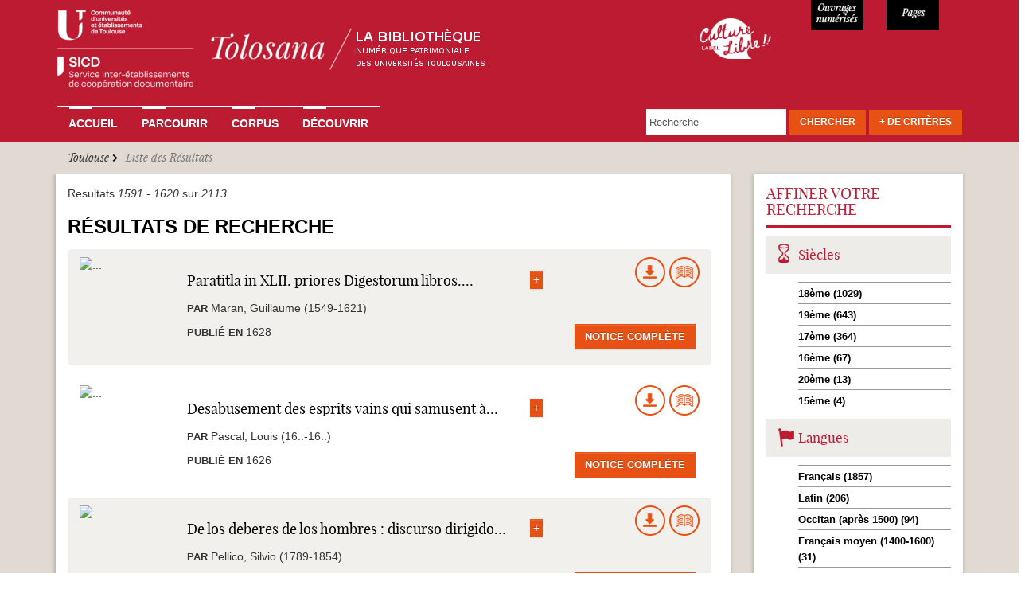

--- FILE ---
content_type: text/html; charset=utf-8
request_url: https://tolosana.univ-toulouse.fr/fr/recherche/solr?page=53&amp%3Bf%5B1%5D=sm_field_record_printer%3ADu%20Pont%20imprimeur-libraire%20%28actif%201795-1799%29&amp%3Bamp%3Bf%5B1%5D=sm_field_record_printer%3ADalles%20Joseph%20imprimeur-libraire%20%2817..-18..%29&f%5B0%5D=sm_field_record_publocation%3AToulouse
body_size: 48748
content:
<!DOCTYPE html>
<html lang="fr" dir="ltr" prefix="content: http://purl.org/rss/1.0/modules/content/ dc: http://purl.org/dc/terms/ foaf: http://xmlns.com/foaf/0.1/ og: http://ogp.me/ns# rdfs: http://www.w3.org/2000/01/rdf-schema# sioc: http://rdfs.org/sioc/ns# sioct: http://rdfs.org/sioc/types# skos: http://www.w3.org/2004/02/skos/core# xsd: http://www.w3.org/2001/XMLSchema#">
<head>
  <link rel="profile" href="http://www.w3.org/1999/xhtml/vocab" />
  <meta charset="utf-8">
  <meta name="viewport" content="width=device-width, initial-scale=1.0">
  <!--[if IE]><![endif]-->
<link rel="dns-prefetch" href="//www.google-analytics.com" />
<link rel="preconnect" href="//www.google-analytics.com" />
<link rel="dns-prefetch" href="//stats.g.doubleclick.net" />
<link rel="preconnect" href="//stats.g.doubleclick.net" />
<meta http-equiv="Content-Type" content="text/html; charset=utf-8" />
<meta name="Generator" content="Drupal 7 (http://drupal.org)" />
<link rel="shortcut icon" href="https://tolosana.univ-toulouse.fr/sites/tolosana.univ-toulouse.fr/files/favicon_0.ico" type="image/vnd.microsoft.icon" />
  <title>Liste des Résultats | Tolosana</title>
  <link type="text/css" rel="stylesheet" href="/sites/tolosana.univ-toulouse.fr/files/advagg_css/css__q59m72ZrNXHY0BnKAn194BBSARaqmF2-XWYkH83aVKs__aoFeSYIhz_BlYsErtVXObt3S4nqrTznNUytk9DuRQfU__bQALospDf0RifQ5wo120JE1qv7SS1VyS4KeRRHytTuY.css" media="all" />
  <!-- HTML5 element support for IE6-8 -->
  <!--[if lt IE 9]>
    <script src="//html5shiv.googlecode.com/svn/trunk/html5.js"></script>
  <![endif]-->
  <script type="text/javascript">
<!--//--><![CDATA[//><!--
window.matomo_search_results = 2113;
//--><!]]>
</script>
<script type="text/javascript" src="/sites/tolosana.univ-toulouse.fr/modules/jquery_update/replace/jquery/2.2/jquery.js?v=2.2.4"></script>
<script type="text/javascript">
<!--//--><![CDATA[//><!--
jQuery.migrateMute=true;jQuery.migrateTrace=false;
//--><!]]>
</script>
<script type="text/javascript" src="/sites/tolosana.univ-toulouse.fr/modules/jquery_update/replace/jquery-migrate/1/jquery-migrate.js?v=1"></script>
<script type="text/javascript" src="/misc/jquery-extend-3.4.0.js?v=2.2.4"></script>
<script type="text/javascript" src="/misc/jquery-html-prefilter-3.5.0-backport.js?v=2.2.4"></script>
<script type="text/javascript" src="/misc/jquery.once.js?v=1.2"></script>
<script type="text/javascript" src="/misc/drupal.js?su1r7z"></script>
<script type="text/javascript" src="/sites/tolosana.univ-toulouse.fr/modules/jquery_update/js/jquery_browser.js?v=0.0.1"></script>
<script type="text/javascript" src="/sites/tolosana.univ-toulouse.fr/modules/jquery_update/replace/ui/ui/jquery.ui.core.js?v=1.10.2"></script>
<script type="text/javascript" src="/sites/tolosana.univ-toulouse.fr/modules/jquery_update/replace/ui/ui/jquery.ui.widget.js?v=1.10.2"></script>
<script type="text/javascript" src="/sites/tolosana.univ-toulouse.fr/modules/jquery_update/replace/ui/ui/jquery.ui.position.js?v=1.10.2"></script>
<script type="text/javascript" src="/misc/ui/jquery.ui.position-1.13.0-backport.js?v=1.10.2"></script>
<script type="text/javascript" src="/sites/tolosana.univ-toulouse.fr/modules/jquery_update/replace/ui/ui/jquery.ui.menu.js?v=1.10.2"></script>
<script type="text/javascript" src="/sites/tolosana.univ-toulouse.fr/modules/jquery_update/replace/ui/ui/jquery.ui.autocomplete.js?v=1.10.2"></script>
<script type="text/javascript" src="/sites/tolosana.univ-toulouse.fr/modules/jquery_update/replace/ui/external/jquery.cookie.js?v=67fb34f6a866c40d0570"></script>
<script type="text/javascript" src="/sites/tolosana.univ-toulouse.fr/modules/jquery_update/replace/jquery.form/4/jquery.form.js?v=4.2.1"></script>
<script type="text/javascript" src="/misc/form-single-submit.js?v=7.98"></script>
<script type="text/javascript" src="/misc/ajax.js?v=7.98"></script>
<script type="text/javascript" src="/sites/tolosana.univ-toulouse.fr/modules/jquery_update/js/jquery_update.js?v=0.0.1"></script>
<script type="text/javascript" src="/sites/tolosana.univ-toulouse.fr/files/languages/fr_uyhjgCdJGC4BYqw5QzbBjOZMPAG-BW_OpEg_9s3sKBc.js?su1r7z"></script>
<script type="text/javascript" src="/sites/tolosana.univ-toulouse.fr/modules/apachesolr_autocomplete/apachesolr_autocomplete_jqueryui.js?su1r7z"></script>
<script type="text/javascript" src="/sites/all/libraries/colorbox/jquery.colorbox-min.js?su1r7z"></script>
<script type="text/javascript" src="/sites/tolosana.univ-toulouse.fr/modules/colorbox/js/colorbox.js?su1r7z"></script>
<script type="text/javascript" src="/sites/tolosana.univ-toulouse.fr/modules/colorbox/styles/default/colorbox_style.js?su1r7z"></script>
<script type="text/javascript" src="/sites/tolosana.univ-toulouse.fr/modules/colorbox/js/colorbox_load.js?su1r7z"></script>
<script type="text/javascript" src="/sites/tolosana.univ-toulouse.fr/modules/colorbox/js/colorbox_inline.js?su1r7z"></script>
<script type="text/javascript" src="/sites/all/themes/bootstrap/js/misc/_progress.js?v=7.98"></script>
<script type="text/javascript" src="/sites/tolosana.univ-toulouse.fr/modules/ctools/js/modal.js?su1r7z"></script>
<script type="text/javascript" src="/sites/tolosana.univ-toulouse.fr/modules/modal_forms/js/modal_forms_popup.js?su1r7z"></script>
<script type="text/javascript" src="/sites/tolosana.univ-toulouse.fr/modules/google_analytics/googleanalytics.js?su1r7z"></script>
<script type="text/javascript">
<!--//--><![CDATA[//><!--
(function(i,s,o,g,r,a,m){i["GoogleAnalyticsObject"]=r;i[r]=i[r]||function(){(i[r].q=i[r].q||[]).push(arguments)},i[r].l=1*new Date();a=s.createElement(o),m=s.getElementsByTagName(o)[0];a.async=1;a.src=g;m.parentNode.insertBefore(a,m)})(window,document,"script","//www.google-analytics.com/analytics.js","ga");ga("create", "UA-6412451-2", {"cookieDomain":"auto"});ga("set", "anonymizeIp", true);ga("send", "pageview");
//--><!]]>
</script>
<script type="text/javascript" src="/sites/tolosana.univ-toulouse.fr/modules/matomo/matomo.js?su1r7z"></script>
<script type="text/javascript">
<!--//--><![CDATA[//><!--
var _paq = _paq || [];(function(){var u=(("https:" == document.location.protocol) ? "https://webstats.univ-toulouse.fr/" : "https://webstats.univ-toulouse.fr/");_paq.push(["setSiteId", "70"]);_paq.push(["setTrackerUrl", u+"matomo.php"]);_paq.push(["setDoNotTrack", 1]);_paq.push(["trackPageView"]);_paq.push(["setIgnoreClasses", ["no-tracking","colorbox"]]);_paq.push(["enableLinkTracking"]);var d=document,g=d.createElement("script"),s=d.getElementsByTagName("script")[0];g.type="text/javascript";g.defer=true;g.async=true;g.src=u+"matomo.js";s.parentNode.insertBefore(g,s);})();
//--><!]]>
</script>
<script type="text/javascript" src="/misc/autocomplete.js?v=7.98"></script>
<script type="text/javascript" src="/sites/tolosana.univ-toulouse.fr/modules/facetapi_collapsible/facetapi_collapsible.js?su1r7z"></script>
<script type="text/javascript" src="/sites/tolosana.univ-toulouse.fr/modules/facetapi/facetapi.js?su1r7z"></script>
<script type="text/javascript" src="/sites/tolosana.univ-toulouse.fr/modules/captcha/captcha.js?su1r7z"></script>
<script type="text/javascript" src="/sites/tolosana.univ-toulouse.fr/modules/webform/js/webform.js?su1r7z"></script>
<script type="text/javascript" src="/sites/tolosana.univ-toulouse.fr/themes/tolosana/js/ie-emulation-modes-warning.js?su1r7z"></script>
<script type="text/javascript" src="/sites/tolosana.univ-toulouse.fr/themes/tolosana/js/hover-carousel.js?su1r7z"></script>
<script type="text/javascript" src="/sites/tolosana.univ-toulouse.fr/themes/tolosana/js/hover.js?su1r7z"></script>
<script type="text/javascript" src="/sites/tolosana.univ-toulouse.fr/themes/tolosana/js/bootstrap.js?su1r7z"></script>
<script type="text/javascript" src="/sites/tolosana.univ-toulouse.fr/themes/tolosana/js/readmore.min.js?su1r7z"></script>
<script type="text/javascript" src="/sites/all/themes/bootstrap/js/modules/ctools/js/modal.js?su1r7z"></script>
<script type="text/javascript" src="/sites/all/themes/bootstrap/js/misc/ajax.js?su1r7z"></script>
<script type="text/javascript" src="/sites/all/themes/bootstrap/js/misc/autocomplete.js?su1r7z"></script>
<script type="text/javascript">
<!--//--><![CDATA[//><!--
jQuery.extend(Drupal.settings, {"basePath":"\/","pathPrefix":"fr\/","setHasJsCookie":0,"ajaxPageState":{"theme":"tolosana","theme_token":"e4uJS-cApx2TlJqEtH5Dn80z2RfnseoCnD_pQ_IRQKY","jquery_version":"2.2","jquery_version_token":"f_pwDS3DDpkgbqWYhfxMJFfDNAYvPso86EPWSixZiLc","css":{"modules\/system\/system.base.css":1,"misc\/ui\/jquery.ui.core.css":1,"misc\/ui\/jquery.ui.theme.css":1,"misc\/ui\/jquery.ui.menu.css":1,"misc\/ui\/jquery.ui.autocomplete.css":1,"sites\/tolosana.univ-toulouse.fr\/modules\/date\/date_api\/date.css":1,"sites\/tolosana.univ-toulouse.fr\/modules\/date\/date_popup\/themes\/datepicker.1.7.css":1,"modules\/field\/theme\/field.css":1,"modules\/node\/node.css":1,"sites\/tolosana.univ-toulouse.fr\/modules\/views\/css\/views.css":1,"sites\/tolosana.univ-toulouse.fr\/modules\/ckeditor\/css\/ckeditor.css":1,"sites\/tolosana.univ-toulouse.fr\/modules\/apachesolr_autocomplete\/apachesolr_autocomplete.css":1,"sites\/tolosana.univ-toulouse.fr\/modules\/colorbox\/styles\/default\/colorbox_style.css":1,"sites\/tolosana.univ-toulouse.fr\/modules\/ctools\/css\/ctools.css":1,"sites\/tolosana.univ-toulouse.fr\/modules\/ctools\/css\/modal.css":1,"sites\/tolosana.univ-toulouse.fr\/modules\/modal_forms\/css\/modal_forms_popup.css":1,"sites\/tolosana.univ-toulouse.fr\/modules\/panels\/css\/panels.css":1,"sites\/tolosana.univ-toulouse.fr\/modules\/panels\/plugins\/layouts\/flexible\/flexible.css":1,"public:\/\/ctools\/css\/1962310b6c35d6d94a5e87a11ce0730c.css":1,"sites\/tolosana.univ-toulouse.fr\/modules\/facetapi_collapsible\/facetapi_collapsible.css":1,"public:\/\/honeypot\/honeypot.css":1,"sites\/tolosana.univ-toulouse.fr\/modules\/webform\/css\/webform.css":1,"sites\/tolosana.univ-toulouse.fr\/themes\/tolosana\/css\/style.css":1,"sites\/tolosana.univ-toulouse.fr\/themes\/tolosana\/css\/tolosana.css":1,"sites\/tolosana.univ-toulouse.fr\/themes\/tolosana\/css\/tolosana_bootstrap.css":1,"sites\/tolosana.univ-toulouse.fr\/themes\/tolosana\/css\/tolosana_bootstrap-theme.css":1,"sites\/tolosana.univ-toulouse.fr\/themes\/tolosana\/css\/navbar-static-top.css":1},"js":{"sites\/all\/themes\/bootstrap\/js\/bootstrap.js":1,"sites\/tolosana.univ-toulouse.fr\/modules\/jquery_update\/replace\/jquery\/2.2\/jquery.js":1,"sites\/tolosana.univ-toulouse.fr\/modules\/jquery_update\/replace\/jquery-migrate\/1\/jquery-migrate.js":1,"misc\/jquery-extend-3.4.0.js":1,"misc\/jquery-html-prefilter-3.5.0-backport.js":1,"misc\/jquery.once.js":1,"misc\/drupal.js":1,"sites\/tolosana.univ-toulouse.fr\/modules\/jquery_update\/js\/jquery_browser.js":1,"sites\/tolosana.univ-toulouse.fr\/modules\/jquery_update\/replace\/ui\/ui\/jquery.ui.core.js":1,"sites\/tolosana.univ-toulouse.fr\/modules\/jquery_update\/replace\/ui\/ui\/jquery.ui.widget.js":1,"sites\/tolosana.univ-toulouse.fr\/modules\/jquery_update\/replace\/ui\/ui\/jquery.ui.position.js":1,"misc\/ui\/jquery.ui.position-1.13.0-backport.js":1,"sites\/tolosana.univ-toulouse.fr\/modules\/jquery_update\/replace\/ui\/ui\/jquery.ui.menu.js":1,"sites\/tolosana.univ-toulouse.fr\/modules\/jquery_update\/replace\/ui\/ui\/jquery.ui.autocomplete.js":1,"sites\/tolosana.univ-toulouse.fr\/modules\/jquery_update\/replace\/ui\/external\/jquery.cookie.js":1,"sites\/tolosana.univ-toulouse.fr\/modules\/jquery_update\/replace\/jquery.form\/4\/jquery.form.js":1,"misc\/form-single-submit.js":1,"misc\/ajax.js":1,"sites\/tolosana.univ-toulouse.fr\/modules\/jquery_update\/js\/jquery_update.js":1,"public:\/\/languages\/fr_uyhjgCdJGC4BYqw5QzbBjOZMPAG-BW_OpEg_9s3sKBc.js":1,"sites\/tolosana.univ-toulouse.fr\/modules\/apachesolr_autocomplete\/apachesolr_autocomplete_jqueryui.js":1,"sites\/all\/libraries\/colorbox\/jquery.colorbox-min.js":1,"sites\/tolosana.univ-toulouse.fr\/modules\/colorbox\/js\/colorbox.js":1,"sites\/tolosana.univ-toulouse.fr\/modules\/colorbox\/styles\/default\/colorbox_style.js":1,"sites\/tolosana.univ-toulouse.fr\/modules\/colorbox\/js\/colorbox_load.js":1,"sites\/tolosana.univ-toulouse.fr\/modules\/colorbox\/js\/colorbox_inline.js":1,"sites\/all\/themes\/bootstrap\/js\/misc\/_progress.js":1,"sites\/tolosana.univ-toulouse.fr\/modules\/ctools\/js\/modal.js":1,"sites\/tolosana.univ-toulouse.fr\/modules\/modal_forms\/js\/modal_forms_popup.js":1,"sites\/tolosana.univ-toulouse.fr\/modules\/google_analytics\/googleanalytics.js":1,"sites\/tolosana.univ-toulouse.fr\/modules\/matomo\/matomo.js":1,"misc\/autocomplete.js":1,"sites\/tolosana.univ-toulouse.fr\/modules\/facetapi_collapsible\/facetapi_collapsible.js":1,"sites\/tolosana.univ-toulouse.fr\/modules\/facetapi\/facetapi.js":1,"sites\/tolosana.univ-toulouse.fr\/modules\/captcha\/captcha.js":1,"sites\/tolosana.univ-toulouse.fr\/modules\/webform\/js\/webform.js":1,"sites\/tolosana.univ-toulouse.fr\/themes\/tolosana\/js\/ie-emulation-modes-warning.js":1,"sites\/tolosana.univ-toulouse.fr\/themes\/tolosana\/js\/hover-carousel.js":1,"sites\/tolosana.univ-toulouse.fr\/themes\/tolosana\/js\/hover.js":1,"sites\/tolosana.univ-toulouse.fr\/themes\/tolosana\/js\/bootstrap.js":1,"sites\/tolosana.univ-toulouse.fr\/themes\/tolosana\/js\/readmore.min.js":1,"sites\/all\/themes\/bootstrap\/js\/modules\/ctools\/js\/modal.js":1,"sites\/all\/themes\/bootstrap\/js\/misc\/ajax.js":1,"sites\/all\/themes\/bootstrap\/js\/misc\/autocomplete.js":1}},"colorbox":{"opacity":"0.85","current":"{current} of {total}","previous":"\u00ab Prev","next":"Next \u00bb","close":"Close","maxWidth":"98%","maxHeight":"98%","fixed":true,"mobiledetect":true,"mobiledevicewidth":"480px","file_public_path":"\/sites\/tolosana.univ-toulouse.fr\/files","specificPagesDefaultValue":"admin*\nimagebrowser*\nimg_assist*\nimce*\nnode\/add\/*\nnode\/*\/edit\nprint\/*\nprintpdf\/*\nsystem\/ajax\nsystem\/ajax\/*"},"CToolsModal":{"loadingText":"En cours de chargement...","closeText":"Fermer la fen\u00eatre","closeImage":"\u003Cimg typeof=\u0022foaf:Image\u0022 class=\u0022img-responsive\u0022 src=\u0022https:\/\/tolosana.univ-toulouse.fr\/sites\/tolosana.univ-toulouse.fr\/modules\/ctools\/images\/icon-close-window.png\u0022 alt=\u0022Fermer la fen\u00eatre\u0022 title=\u0022Fermer la fen\u00eatre\u0022 \/\u003E","throbber":"\u003Cimg typeof=\u0022foaf:Image\u0022 class=\u0022img-responsive\u0022 src=\u0022https:\/\/tolosana.univ-toulouse.fr\/sites\/tolosana.univ-toulouse.fr\/modules\/ctools\/images\/throbber.gif\u0022 alt=\u0022En cours de chargement\u0022 title=\u0022En cours de chargement...\u0022 \/\u003E"},"modal-popup-small":{"modalSize":{"type":"fixed","width":300,"height":300},"modalOptions":{"opacity":0.85,"background":"#000"},"animation":"fadeIn","modalTheme":"ModalFormsPopup","throbber":"\u003Cimg typeof=\u0022foaf:Image\u0022 class=\u0022img-responsive\u0022 src=\u0022https:\/\/tolosana.univ-toulouse.fr\/sites\/tolosana.univ-toulouse.fr\/modules\/modal_forms\/images\/loading_animation.gif\u0022 alt=\u0022En cours de chargement...\u0022 title=\u0022En cours de chargement\u0022 \/\u003E","closeText":"Close"},"modal-popup-medium":{"modalSize":{"type":"fixed","width":550,"height":450},"modalOptions":{"opacity":0.85,"background":"#000"},"animation":"fadeIn","modalTheme":"ModalFormsPopup","throbber":"\u003Cimg typeof=\u0022foaf:Image\u0022 class=\u0022img-responsive\u0022 src=\u0022https:\/\/tolosana.univ-toulouse.fr\/sites\/tolosana.univ-toulouse.fr\/modules\/modal_forms\/images\/loading_animation.gif\u0022 alt=\u0022En cours de chargement...\u0022 title=\u0022En cours de chargement\u0022 \/\u003E","closeText":"Close"},"modal-popup-large":{"modalSize":{"type":"scale","width":0.8,"height":0.8},"modalOptions":{"opacity":0.85,"background":"#000"},"animation":"fadeIn","modalTheme":"ModalFormsPopup","throbber":"\u003Cimg typeof=\u0022foaf:Image\u0022 class=\u0022img-responsive\u0022 src=\u0022https:\/\/tolosana.univ-toulouse.fr\/sites\/tolosana.univ-toulouse.fr\/modules\/modal_forms\/images\/loading_animation.gif\u0022 alt=\u0022En cours de chargement...\u0022 title=\u0022En cours de chargement\u0022 \/\u003E","closeText":"Close"},"facetapi":{"facets":[{"limit":"20","id":"facetapi-facet-apachesolrsolr-0-block-sm-field-record-subject","searcher":"apachesolr@solr_0","realmName":"block","facetName":"sm_field_record_subject","queryType":null,"widget":"collapsible","showMoreText":"[Montrer +]","showFewerText":"[Montrer -]"},{"limit":"20","id":"facetapi-facet-apachesolrsolr-0-block-im-field-record-corpus","searcher":"apachesolr@solr_0","realmName":"block","facetName":"im_field_record_corpus","queryType":"term","widget":"collapsible","showMoreText":"[Montrer +]","showFewerText":"[Montrer -]"},{"limit":"20","id":"facetapi-facet-apachesolrsolr-0-block-sm-field-record-publocation","searcher":"apachesolr@solr_0","realmName":"block","facetName":"sm_field_record_publocation","queryType":null,"widget":"collapsible","showMoreText":"[Montrer +]","showFewerText":"[Montrer -]"},{"limit":"10","id":"facetapi-facet-apachesolrsolr-0-block-sm-field-record-printer","searcher":"apachesolr@solr_0","realmName":"block","facetName":"sm_field_record_printer","queryType":null,"widget":"collapsible","showMoreText":"[Montrer +]","showFewerText":"[Montrer -]"},{"limit":"20","id":"facetapi-facet-apachesolrsolr-0-block-sm-field-record-mainauthor","searcher":"apachesolr@solr_0","realmName":"block","facetName":"sm_field_record_mainauthor","queryType":null,"widget":"collapsible","showMoreText":"[Montrer +]","showFewerText":"[Montrer -]"},{"limit":"20","id":"facetapi-facet-apachesolrsolr-0-block-sm-field-record-century","searcher":"apachesolr@solr_0","realmName":"block","facetName":"sm_field_record_century","queryType":null,"widget":"collapsible","showMoreText":"[Montrer +]","showFewerText":"[Montrer -]"},{"limit":"20","id":"facetapi-facet-apachesolrsolr-0-block-sm-field-record-lang","searcher":"apachesolr@solr_0","realmName":"block","facetName":"sm_field_record_lang","queryType":null,"widget":"collapsible","showMoreText":"[Montrer +]","showFewerText":"[Montrer -]"}]},"googleanalytics":{"trackOutbound":1,"trackMailto":1,"trackDownload":1,"trackDownloadExtensions":"7z|aac|arc|arj|asf|asx|avi|bin|csv|doc(x|m)?|dot(x|m)?|exe|flv|gif|gz|gzip|hqx|jar|jpe?g|js|mp(2|3|4|e?g)|mov(ie)?|msi|msp|pdf|phps|png|ppt(x|m)?|pot(x|m)?|pps(x|m)?|ppam|sld(x|m)?|thmx|qtm?|ra(m|r)?|sea|sit|tar|tgz|torrent|txt|wav|wma|wmv|wpd|xls(x|m|b)?|xlt(x|m)|xlam|xml|z|zip","trackColorbox":1},"matomo":{"trackMailto":1,"trackColorbox":1},"urlIsAjaxTrusted":{"\/fr\/recherche\/solr?page=53\u0026amp%3Bf%5B1%5D=sm_field_record_printer%3ADu%20Pont%20imprimeur-libraire%20%28actif%201795-1799%29\u0026amp%3Bamp%3Bf%5B1%5D=sm_field_record_printer%3ADalles%20Joseph%20imprimeur-libraire%20%2817..-18..%29\u0026f%5B0%5D=sm_field_record_publocation%3AToulouse":true,"\/fr\/system\/ajax":true},"facetapi_collapsible":{"sm_field_record_century":{"keep_open":1,"expand":1,"collapsible_children":0},"sm_field_record_lang":{"keep_open":1,"expand":1,"collapsible_children":0},"sm_field_record_printer":{"keep_open":1,"expand":1,"collapsible_children":0},"sm_field_record_publocation":{"keep_open":1,"expand":1,"collapsible_children":0},"sm_field_record_mainauthor":{"keep_open":1,"expand":1,"collapsible_children":0},"sm_field_record_subject":{"keep_open":1,"expand":1,"collapsible_children":0},"im_field_record_corpus":{"keep_open":0,"expand":1,"collapsible_children":0}},"ajax":{"edit-submit--3":{"callback":"webform_ajax_callback","wrapper":"webform-ajax-wrapper-43007","progress":{"message":"","type":"throbber"},"event":"click","url":"\/fr\/system\/ajax","submit":{"_triggering_element_name":"op","_triggering_element_value":"Envoyer"}}},"bootstrap":{"anchorsFix":"0","anchorsSmoothScrolling":"0","formHasError":1,"popoverEnabled":1,"popoverOptions":{"animation":1,"html":0,"placement":"right","selector":"","trigger":"click","triggerAutoclose":1,"title":"","content":"","delay":0,"container":"body"},"tooltipEnabled":1,"tooltipOptions":{"animation":1,"html":0,"placement":"auto left","selector":"","trigger":"hover focus","delay":0,"container":"body"}}});
//--><!]]>
</script>
</head>
<body class="html not-front not-logged-in no-sidebars page-recherche page-recherche-solr">
  <div id="skip-link">
    <a href="#main-content" class="element-invisible element-focusable">Aller au contenu principal</a>
  </div>
    
<nav class="navbar navbar-default navbar-static-top">
  <div class="container">
    <div class="navbar navbar-inverse"> 
    
      <!-- Header -->
      <div class="navbar-header col-md-8 col-sm-6 col-xs-11 no-padding">
        <button type="button" class="navbar-toggle" 
                    data-toggle="collapse" 
                    data-target=".navbar-collapse"> <span class="icon-bar"></span> <span class="icon-bar"></span> <span class="icon-bar"></span> </button>
        <a class="navbar-brand" href="/fr"><img src="/sites/tolosana.univ-toulouse.fr/themes/tolosana/images/logo-tolosana_maj.png"  alt="Tolosana" class="img-responsive"></a> </div>
      
	  <div class="col-md-2 col-sm-2 col-xs-1 culture-libre">
	  	<a  class="img-culture-libre" href="https://tolosana.univ-toulouse.fr/fr/decouvrir/le-sicd-de-toulouse-laureat-du-label-culture-libre"><img src="/sites/tolosana.univ-toulouse.fr/themes/tolosana/images/logo-culture-libre.png" class="img-culture-libre" alt="Culture Libre"></a>
	  </div>
	  <div class="col-md-1 col-sm-2 col-xs-3 numerise">
        <p>11652</p>
      </div>
      <div class="col-md-1 col-sm-2 col-xs-3 pages">
        <p>947898</p>
      </div>

    <!-- Navbar Links -->
          <div class="navbar-collapse collapse">

                      <ul class="menu nav navbar-nav"><li class="first leaf"><a href="/fr" title="">Accueil</a></li>
<li class="collapsed"><a href="/fr/parcourir">Parcourir</a></li>
<li class="leaf"><a href="/fr/corpus">Corpus</a></li>
<li class="last collapsed"><a href="/fr/decouvrir">Découvrir</a></li>
</ul>                                            <div class="region region-navigation">
    
      
  <form action="/fr/recherche/solr?page=53&amp;amp%3Bf%5B1%5D=sm_field_record_printer%3ADu%20Pont%20imprimeur-libraire%20%28actif%201795-1799%29&amp;amp%3Bamp%3Bf%5B1%5D=sm_field_record_printer%3ADalles%20Joseph%20imprimeur-libraire%20%2817..-18..%29&amp;f%5B0%5D=sm_field_record_publocation%3AToulouse" method="post" id="tolosana-search-search-block-top" accept-charset="UTF-8"><div><div class="navbar-form navbar-right form-wrapper" id="edit-groupe"><div class="form-item form-type-textfield form-item-apachesolr-panels-search-form">
  <label class="element-invisible" for="edit-apachesolr-panels-search-form">Rechercher </label>
 <input placeholder="Recherche" class="form-control form-text" type="text" id="edit-apachesolr-panels-search-form" name="apachesolr_panels_search_form" value="" maxlength="128" />
</div>
<div class="form-actions form-wrapper" id="edit-actions"><button class="btn btn-default orange form-submit" type="submit" id="edit-submit--2" name="op" value="Chercher">Chercher</button>
</div><div id="edit-morecriteres" class="form-item form-type-item form-item-tolosana-search-formulaire-avancee-link">
  <label for="edit-morecriteres"><a href="#edit-advanced" class="btn btn-default orange" id="morecriterestop" data-toggle="modal" data-target="#edit-advanced">+ de Critères</a> </label>
 
</div>
</div><input type="hidden" name="form_build_id" value="form-d2t9FHVn-K_YqHjOR9zTW03PxClZq3iK8YK9f0Z-hMo" />
<input type="hidden" name="form_id" value="tolosana_search_search_block_top" />
<div class="modal fade form-wrapper" aria-hidden="true" aria-labelledby="myModalLabel" role="dialog" tabindex="-1" id="edit-advanced"><div class="modal-dialog form-wrapper" id="edit-dialog"><div class="modal-content form-wrapper" id="edit-content"><div class="modal-header form-wrapper" id="edit-header"><span class="recherche-avancee-header"><div id="edit-title" class="form-item form-type-item">
  <label for="edit-title">Recherche Avancée </label>
 
</div>
</span><button class="close btn btn-default form-submit" aria-label="Close" data-dismiss="modal" type="submit" id="edit-close" name="op" value="X">X</button>
</div><div class="modal-body form-horizontal form-wrapper" id="edit-body"><div class="form-item form-type-textfield form-item-title form-group">
  <label class="col-sm-4 control-label" for="edit-title--2">Titre </label>
 <div class="col-sm-8"><input class="form-control form-text" type="text" id="edit-title--2" name="title" value="" size="30" maxlength="128" /></div>
</div>
<div class="form-item form-type-textfield form-item-main-author form-group">
  <label class="col-sm-4 control-label" for="edit-main-author">Auteur ou Collaborateur </label>
 <div class="col-sm-8"><div class="input-group"><input class="form-control form-text" type="text" id="edit-main-author" name="main-author" value="" size="30" maxlength="128" /><input class="autocomplete" disabled="disabled" id="edit-main-author-autocomplete" type="hidden" value="https://tolosana.univ-toulouse.fr/index.php?q=fr/auteurs/autocomplete" />
<span class="input-group-addon"><span class="icon glyphicon glyphicon-refresh" aria-hidden="true"></span>
</span></div></div>
</div>
<div class="form-item form-type-textfield form-item-expedition-place form-group">
  <label class="col-sm-4 control-label" for="edit-expedition-place">Lieu d'expédition  </label>
 <div class="col-sm-8"><input class="form-control form-text" type="text" id="edit-expedition-place" name="expedition-place" value="" size="30" maxlength="128" /></div>
</div>
<div class="form-item form-type-textfield form-item-old-owner form-group">
  <label class="col-sm-4 control-label" for="edit-old-owner">Ancien Possesseur </label>
 <div class="col-sm-8"><input class="form-control form-text" type="text" id="edit-old-owner" name="old-owner" value="" size="30" maxlength="128" /></div>
</div>
<div class="form-item form-type-textfield form-item-subject form-group">
  <label class="col-sm-4 control-label" for="edit-subject">Sujet </label>
 <div class="col-sm-8"><div class="input-group"><input class="form-control form-text" type="text" id="edit-subject" name="subject" value="" size="30" maxlength="128" /><input class="autocomplete" disabled="disabled" id="edit-subject-autocomplete" type="hidden" value="https://tolosana.univ-toulouse.fr/index.php?q=fr/sujets/autocomplete" />
<span class="input-group-addon"><span class="icon glyphicon glyphicon-refresh" aria-hidden="true"></span>
</span></div></div>
</div>
<div class="form-item form-type-textfield form-item-printer-text form-group">
  <label class="col-sm-4 control-label" for="edit-printer-text">Imprimeur-libraire </label>
 <div class="col-sm-8"><div class="input-group"><input class="form-control form-text" type="text" id="edit-printer-text" name="printer-text" value="" size="30" maxlength="128" /><input class="autocomplete" disabled="disabled" id="edit-printer-text-autocomplete" type="hidden" value="https://tolosana.univ-toulouse.fr/index.php?q=fr/imprimeurs/autocomplete" />
<span class="input-group-addon"><span class="icon glyphicon glyphicon-refresh" aria-hidden="true"></span>
</span></div></div>
</div>
<div class="form-item form-type-select form-item-printer-select form-group">
  <label class="col-sm-4 control-label visibility-hidden" for="edit-printer-select">Liste des imprimeurs </label>
 <div class="col-sm-8"><select class="form-control form-select" id="edit-printer-select" name="printer-select"><option value="" selected="selected"> - Choisir un imprimeur - </option><option value=" Marsilho ; Imprimerie de Vve Marius Olive ; 1853"> Marsilho ; Imprimerie de Vve Marius Olive ; 1853</option><option value="Abadie Auguste libraire (1831-1914)">Abadie Auguste libraire (1831-1914)</option><option value="Aertssens Hendrik (1586-1658)">Aertssens Hendrik (1586-1658)</option><option value="Alaux Bertrand (16..-16..)">Alaux Bertrand (16..-16..)</option><option value="Albert Jean-Philippe imprimeur à Genève (16..-16..?)">Albert Jean-Philippe imprimeur à Genève (16..-16..?)</option><option value="Albin, Héritiers de Bernhard">Albin, Héritiers de Bernhard</option><option value="Allut P.-A. (17..-1815?)">Allut P.-A. (17..-1815?)</option><option value="Alvares João (15..-15..)">Alvares João (15..-15..)</option><option value="Alvarez imprimeur (17..?-18..)">Alvarez imprimeur (17..?-18..)</option><option value="Alzine Jean (1768-1833)">Alzine Jean (1768-1833)</option><option value="Amalric Henri">Amalric Henri</option><option value="Ancelin Barthélemy (15..-1621?)">Ancelin Barthélemy (15..-1621?)</option><option value="Anisson Jean (1642?-1721)">Anisson Jean (1642?-1721)</option><option value="Anshelm Thomas imprimeur-libraire (1465-1523)">Anshelm Thomas imprimeur-libraire (1465-1523)</option><option value="Antonius Wilhelm (15..-1611)">Antonius Wilhelm (15..-1611)</option><option value="Ariztía Juan de (16..-1740?)">Ariztía Juan de (16..-1740?)</option><option value="Arnoullet Olivier (1486?-1567)">Arnoullet Olivier (1486?-1567)</option><option value="Arthus-Bertrand Claude (1770-1834)">Arthus-Bertrand Claude (1770-1834)</option><option value="Aubert Jean (1726?-179.?)">Aubert Jean (1726?-179.?)</option><option value="Aubert Pierre (16..-16..?)">Aubert Pierre (16..-16..?)</option><option value="Aubry Johann (15..-1601)">Aubry Johann (15..-1601)</option><option value="Auger J. (17..-18..)">Auger J. (17..-18..)</option><option value="Aurel André-Marie-Auguste (17..-184.?)">Aurel André-Marie-Auguste (17..-184.?)</option><option value="Aurel Marc (1775-1834)">Aurel Marc (1775-1834)</option><option value="Aurelhe Raymond (16..-16..)">Aurelhe Raymond (16..-16..)</option><option value="Auridan Jean imprimeur (16..-1760?)">Auridan Jean imprimeur (16..-1760?)</option><option value="Auridan Jean imprimeur-libraire (16..-1764)">Auridan Jean imprimeur-libraire (16..-1764)</option><option value="Auridan Louis (16..-1699?)">Auridan Louis (16..-1699?)</option><option value="Avreille Raymond (15..?-16..)">Avreille Raymond (15..?-16..)</option><option value="Ay B. Imprimeur (17..-18..)">Ay B. Imprimeur (17..-18..)</option><option value="Bade Josse (1461?-1535)">Bade Josse (1461?-1535)</option><option value="Baillière Jean-Baptiste (1797-1885)">Baillière Jean-Baptiste (1797-1885)</option><option value="Ballard Christophe-Jean-Francois imprimeur-libraire (1701-1765)">Ballard Christophe-Jean-Francois imprimeur-libraire (1701-1765)</option><option value="Ballard veuve de (17..-18..)">Ballard veuve de (17..-18..)</option><option value="Balsarin Guillaume (1455?-152.)">Balsarin Guillaume (1455?-152.)</option><option value="Baour Jean-Florent (1724-1794)">Baour Jean-Florent (1724-1794)</option><option value="Baour Jean-Florent (1724-1795)">Baour Jean-Florent (1724-1795)</option><option value="Baour Jean-Florent imprimeur-libraire (1724-1794)">Baour Jean-Florent imprimeur-libraire (1724-1794)</option><option value="Baour-Lormian Pierre-Marie-François imprimeur-libraire (1770-1854)">Baour-Lormian Pierre-Marie-François imprimeur-libraire (1770-1854)</option><option value="Barbou Jean (1489?-1543)">Barbou Jean (1489?-1543)</option><option value="Barbut François (1710?-1778)">Barbut François (1710?-1778)</option><option value="Barco Veuve de Placido (17..-18..)">Barco Veuve de Placido (17..-18..)</option><option value="Barcouda Jean-Pierre imprimeur-libraire (16..-173.?)">Barcouda Jean-Pierre imprimeur-libraire (16..-173.?)</option><option value="Barcouda Raymond (1640?-17..)">Barcouda Raymond (1640?-17..)</option><option value="Barreira João de (15..-15..?)">Barreira João de (15..-15..?)</option><option value="Barrillot Jacques (1684?-1748)">Barrillot Jacques (1684?-1748)</option><option value="Barrillot Jacques François (1709-1750)">Barrillot Jacques François (1709-1750)</option><option value="Baudouin François-Jean (1759-1835)">Baudouin François-Jean (1759-1835)</option><option value="Baurens Jean-Baptiste (1700-1771)">Baurens Jean-Baptiste (1700-1771)</option><option value="Beaume Pierre (1741-1799)">Beaume Pierre (1741-1799)</option><option value="Beaume Pierre (177.-1834)">Beaume Pierre (177.-1834)</option><option value="Béchet Veuve de Charles (1801-1880)">Béchet Veuve de Charles (1801-1880)</option><option value="Belin François (1748-1808)">Belin François (1748-1808)</option><option value="Belle Coste (17..-1794)">Belle Coste (17..-1794)</option><option value="Belle Gabriel imprimeur-libraire (1656?-1726)">Belle Gabriel imprimeur-libraire (1656?-1726)</option><option value="Belle veuve (17..-18..)">Belle veuve (17..-18..)</option><option value="Bellegarrigue F.-G. (1770 ?-18..)">Bellegarrigue F.-G. (1770 ?-18..)</option><option value="Bellegarrigue François-Germain imprimeur-libraire (1769-1861)">Bellegarrigue François-Germain imprimeur-libraire (1769-1861)</option><option value="Bellegarrigue François-Germain. (1769-18..)">Bellegarrigue François-Germain. (1769-18..)</option><option value="Bellegarrigue Pierre imprimeur-libraire (1744-18..)">Bellegarrigue Pierre imprimeur-libraire (1744-18..)</option><option value="Bellegarrigue Pierre imprimeur-libraire (1744-1813)">Bellegarrigue Pierre imprimeur-libraire (1744-1813)</option><option value="Belon Jean (14..-15..)">Belon Jean (14..-15..)</option><option value="Bély Guillaume (16..-169.?)">Bély Guillaume (16..-169.?)</option><option value="Bély Guillaume libraire (16..-169.?)">Bély Guillaume libraire (16..-169.?)</option><option value="Beman Hendrik (1732-1789)">Beman Hendrik (1732-1789)</option><option value="Bénichet aîné">Bénichet aîné</option><option value="Benichet aîné (17..-18..)">Benichet aîné (17..-18..)</option><option value="Benichet cadet (17..-18..)">Benichet cadet (17..-18..)</option><option value="Benichet cadet (17..-183.?)">Benichet cadet (17..-183.?)</option><option value="Bénichet Frères imprimeurs-libraires">Bénichet Frères imprimeurs-libraires</option><option value="Bénichet Jean-Joseph imprimeur-libraire (17..-184.?)">Bénichet Jean-Joseph imprimeur-libraire (17..-184.?)</option><option value="Bénichet Jean-Marie imprimeur-libraire (17..-1816)">Bénichet Jean-Marie imprimeur-libraire (17..-1816)</option><option value="Bénichet Veuve de Jean-Marie imprimeur-libraire (1767?-1853)">Bénichet Veuve de Jean-Marie imprimeur-libraire (1767?-1853)</option><option value="Benoît Ezéchiel (15..-16..)">Benoît Ezéchiel (15..-16..)</option><option value="Berauld Nicolas (1473-1550)">Berauld Nicolas (1473-1550)</option><option value="Berger Klemens (1563-1629)">Berger Klemens (1563-1629)</option><option value="Bergeret Veuve de Guillaume (17..-18..)">Bergeret Veuve de Guillaume (17..-18..)</option><option value="Berjon Mathieu (156.?-1641)">Berjon Mathieu (156.?-1641)</option><option value="Bernard Melchior (15..-1623?)">Bernard Melchior (15..-1623?)</option><option value="Bertié Pierre (1609-1668)">Bertié Pierre (1609-1668)</option><option value="Bertrand, Veuve et fils libraires">Bertrand, Veuve et fils libraires</option><option value="Besian">Besian</option><option value="Bésian Jean-Gabriel imprimeur-libraire (17..-18..)">Bésian Jean-Gabriel imprimeur-libraire (17..-18..)</option><option value="Besongne Augustin (1643-1709?)">Besongne Augustin (1643-1709?)</option><option value="Besongne Jean-Baptiste (1680-1753)">Besongne Jean-Baptiste (1680-1753)</option><option value="Bessin Jean imprimeur-libraire (159.-166.)">Bessin Jean imprimeur-libraire (159.-166.)</option><option value="Bevilacqua, Héritiers de Nicolò">Bevilacqua, Héritiers de Nicolò</option><option value="Beys Gilles (1541?-1595)">Beys Gilles (1541?-1595)</option><option value="Bienné Jean (15..-1588)">Bienné Jean (15..-1588)</option><option value="Billaine Louis (16..-1681)">Billaine Louis (16..-1681)</option><option value="Bindoni Francesco imprimeur-libraire (15..-15..)">Bindoni Francesco imprimeur-libraire (15..-15..)</option><option value="Bineteau P. imprimeur-lithographe (18..-18..)">Bineteau P. imprimeur-lithographe (18..-18..)</option><option value="Birckmann Arnold (14..-1542)">Birckmann Arnold (14..-1542)</option><option value="Birckmann Franz (14..-1530)">Birckmann Franz (14..-1530)</option><option value="Birosse Antoine libraire (170.?-177.?)">Birosse Antoine libraire (170.?-177.?)</option><option value="Blaeu Joan (1650-1712)">Blaeu Joan (1650-1712)</option><option value="Blaisot Gilles (15..-1655)">Blaisot Gilles (15..-1655)</option><option value="Blanchard Pierre (1772-1856)">Blanchard Pierre (1772-1856)</option><option value="Bobée Auguste (1788-18..)">Bobée Auguste (1788-18..)</option><option value="Bolívar Baltasar de imprimeur (16..-16..)">Bolívar Baltasar de imprimeur (16..-16..)</option><option value="Bonhomme Macé (15..-15..)">Bonhomme Macé (15..-15..)</option><option value="Bonhomme Mace (1536-1569)">Bonhomme Mace (1536-1569)</option><option value="Bonnefoy libraire (17..-18..)">Bonnefoy libraire (17..-18..)</option><option value="Bonnet Jean (16..-168?)">Bonnet Jean (16..-168?)</option><option value="Borges Marcos (15..-15..)">Borges Marcos (15..-15..)</option><option value="Bosc Bernard (16..-1680)">Bosc Bernard (16..-1680)</option><option value="Bosc Bernard imprimeur-libraire (16..-1680)">Bosc Bernard imprimeur-libraire (16..-1680)</option><option value="Bosc Dominique (15..-1619)">Bosc Dominique (15..-1619)</option><option value="Bosc Louis (16..-16.. ?)">Bosc Louis (16..-16.. ?)</option><option value="Bosc Pierre (16..?-16.)">Bosc Pierre (16..?-16.)</option><option value="Bosc Pierre imprimeur-libraire (15..-1653)">Bosc Pierre imprimeur-libraire (15..-1653)</option><option value="Bosc Pierre imprimeur-libraire (159.-1653)">Bosc Pierre imprimeur-libraire (159.-1653)</option><option value="Bosc Raymond imprimeur-libraire (16..-167.?)">Bosc Raymond imprimeur-libraire (16..-167.?)</option><option value="Boude François imprimeur-libraire (16..-16..)">Boude François imprimeur-libraire (16..-16..)</option><option value="Boude Jean (1591-1689)">Boude Jean (1591-1689)</option><option value="Boude Jean (1672?-1696)">Boude Jean (1672?-1696)</option><option value="Boude Jean Imprimeur-libraire (1672?-1696)">Boude Jean Imprimeur-libraire (1672?-1696)</option><option value="Boude Jean-Jacques (16..-1675)">Boude Jean-Jacques (16..-1675)</option><option value="Boude Veuve de Jean-Jacques imprimeur (1652?-17..)">Boude Veuve de Jean-Jacques imprimeur (1652?-17..)</option><option value="Boude Veuve de Jean-Jacques imprimeur-libraire (1652?-17..)">Boude Veuve de Jean-Jacques imprimeur-libraire (1652?-17..)</option><option value="Boudet Antoine-Chrétien (1715-1787)">Boudet Antoine-Chrétien (1715-1787)</option><option value="Boudeville Guyon (15..-1562)">Boudeville Guyon (15..-1562)</option><option value="Boudeville Guyon imprimeur-libraire (15..-1562)">Boudeville Guyon imprimeur-libraire (15..-1562)</option><option value="Boudot Jean (1651?-1706)">Boudot Jean (1651?-1706)</option><option value="Boulanger Guillaume libraire (15..-15..)">Boulanger Guillaume libraire (15..-15..)</option><option value="Boulanger Louis libraire (15..-16..)">Boulanger Louis libraire (15..-16..)</option><option value="Braconnier Philippe imprimeur-libraire (16..-16..)">Braconnier Philippe imprimeur-libraire (16..-16..)</option><option value="Braconnier Pierre (1613-167. ?)">Braconnier Pierre (1613-167. ?)</option><option value="Bramereau Jacques (15..-16..?)">Bramereau Jacques (15..-16..?)</option><option value="Brasseur Jean-Baptiste (1760-182.?)">Brasseur Jean-Baptiste (1760-182.?)</option><option value="Brasseur Jean-Baptiste imprimeur (1760-182.?)">Brasseur Jean-Baptiste imprimeur (1760-182.?)</option><option value="Breas Antoine libraire à Toulouse (16..-16.. ?)">Breas Antoine libraire à Toulouse (16..-16.. ?)</option><option value="Briasson Antoine libraire (165.?-17..)">Briasson Antoine libraire (165.?-17..)</option><option value="Briasson Antoine-Claude (1700-1775)">Briasson Antoine-Claude (1700-1775)</option><option value="Briasson Antoine-Claude libraire prétendu (1771-....)">Briasson Antoine-Claude libraire prétendu (1771-....)</option><option value="Brière Annet (15..-1566?)">Brière Annet (15..-1566?)</option><option value="Broche A.">Broche A.</option><option value="Brocour Jean imprimeur-libraire (16..?-16..)">Brocour Jean imprimeur-libraire (16..?-16..)</option><option value="Broulhiet Jean-Baptiste imprimeur-libraire (17..-18..)">Broulhiet Jean-Baptiste imprimeur-libraire (17..-18..)</option><option value="Broulhiet Jean-Baptiste imprimeur-libraire (1751-1814)">Broulhiet Jean-Baptiste imprimeur-libraire (1751-1814)</option><option value="Brun Pierre (1702-1751)">Brun Pierre (1702-1751)</option><option value="Brunel Pierre (1658?-1740)">Brunel Pierre (1658?-1740)</option><option value="Brunet Michel libraire (1672-1745)">Brunet Michel libraire (1672-1745)</option><option value="Brunot-Labbe Claude (1773-1836)">Brunot-Labbe Claude (1773-1836)</option><option value="Bruyset Pierre (1682-1748)">Bruyset Pierre (1682-1748)</option><option value="Buon Gabriel (15..-1595?)">Buon Gabriel (15..-1595?)</option><option value="Burdet Jean-Baptiste imprimeur-libraire (17..-17..)">Burdet Jean-Baptiste imprimeur-libraire (17..-17..)</option><option value="Bureau Claude imprimeur-libraire (159.?-1648)">Bureau Claude imprimeur-libraire (159.?-1648)</option><option value="Bureau de L&#039;Ami du Roi Paris">Bureau de L&#039;Ami du Roi Paris</option><option value="Buysson Jean-Baptiste (15..-1601?)">Buysson Jean-Baptiste (15..-1601?)</option><option value="Cabarte Pedro (15.. -16..)">Cabarte Pedro (15.. -16..)</option><option value="Calac Pierre (16..-16..)">Calac Pierre (16..-16..)</option><option value="Calvarin Prigent (15..?-1566?)">Calvarin Prigent (15..?-1566?)</option><option value="Cambier Robert (15..?-1604)">Cambier Robert (15..?-1604)</option><option value="Camusat Jean-Dominique (1630-170.?)">Camusat Jean-Dominique (1630-170.?)</option><option value="Camusat Jean-Dominique libraire (1630-170.?)">Camusat Jean-Dominique libraire (1630-170.?)</option><option value="Camusat Pierre (15..-16..)">Camusat Pierre (15..-16..)</option><option value="Canel Urbain libraire (1789-1867)">Canel Urbain libraire (1789-1867)</option><option value="Canier Jacques (16..-1691?)">Canier Jacques (16..-1691?)</option><option value="Canova Juan de (15..-1569)">Canova Juan de (15..-1569)</option><option value="Canut Jean (15..-16..)">Canut Jean (15..-16..)</option><option value="Caranove Jean-François libraire (1664?-1738?)">Caranove Jean-François libraire (1664?-1738?)</option><option value="Caranove Nicolas (1702?-17..)">Caranove Nicolas (1702?-17..)</option><option value="Caranove Nicolas imprimeur-libraire (1702?-17..)">Caranove Nicolas imprimeur-libraire (1702?-17..)</option><option value="Carcan Janon (14..-15..?)">Carcan Janon (14..-15..?)</option><option value="Cardon Horace (1566?-1641)">Cardon Horace (1566?-1641)</option><option value="Carière Laurent libraire (14..?-15..)">Carière Laurent libraire (14..?-15..)</option><option value="Carles Bernard (15..16..)">Carles Bernard (15..16..)</option><option value="Carrère V. (17..-18..)">Carrère V. (17..-18..)</option><option value="Carvalho Simão de libraire (15..-16..)">Carvalho Simão de libraire (15..-16..)</option><option value="Cassé (17..-18..)">Cassé (17..-18..)</option><option value="Cassé Pierre (1765-1847)">Cassé Pierre (1765-1847)</option><option value="Caunes J.-A. (17..-18..)">Caunes J.-A. (17..-18..)</option><option value="Caunes Jean-Antoine (1765-18..)">Caunes Jean-Antoine (1765-18..)</option><option value="Caunes Jean-Antoine imprimeur-libraire (1765-18..)">Caunes Jean-Antoine imprimeur-libraire (1765-18..)</option><option value="Cavelier Guillaume (16..-1751)">Cavelier Guillaume (16..-1751)</option><option value="Cazaméa Pierre-Thomas (1733?-1800)">Cazaméa Pierre-Thomas (1733?-1800)</option><option value="Cazin Hubert-Martin (1724-1795)">Cazin Hubert-Martin (1724-1795)</option><option value="Cellier Antoine (1612?-1681)">Cellier Antoine (1612?-1681)</option><option value="Cellier Antoine libraire (16..-168.?)">Cellier Antoine libraire (16..-168.?)</option><option value="Cellot Louis (1732?-1815)">Cellot Louis (1732?-1815)</option><option value="Cellot Louis-Toussaint (1788-1869)">Cellot Louis-Toussaint (1788-1869)</option><option value="Celot imprimeur-libraire (17..-17..)">Celot imprimeur-libraire (17..-17..)</option><option value="Cendrat Jaime (15..-1589)">Cendrat Jaime (15..-1589)</option><option value="Cendrat, Héritiers de Jaime (1590-1608)">Cendrat, Héritiers de Jaime (1590-1608)</option><option value="Certe Jean (1643?-1716)">Certe Jean (1643?-1716)</option><option value="Chabrier Imprimeur-libraire (17..-17..)">Chabrier Imprimeur-libraire (17..-17..)</option><option value="Chaillot Étienne (1780-1850?)">Chaillot Étienne (1780-1850?)</option><option value="Chambeau Jean-Louis (1716?-1780)">Chambeau Jean-Louis (1716?-1780)</option><option value="Champion Honoré (1846-1913)">Champion Honoré (1846-1913)</option><option value="Chanson Pierre imprimeur (17..-18..)">Chanson Pierre imprimeur (17..-18..)</option><option value="Chappell Samuel (1782-1834)">Chappell Samuel (1782-1834)</option><option value="Chardon">Chardon</option><option value="Chardon Libraire (17..-18..)">Chardon Libraire (17..-18..)</option><option value="Charlot Jean-Pierre libraire (15..-16..)">Charlot Jean-Pierre libraire (15..-16..)</option><option value="Chastelain Charles (1610-165.?)">Chastelain Charles (1610-165.?)</option><option value="Chaubert Hugues-Daniel (169.?-1766)">Chaubert Hugues-Daniel (169.?-1766)</option><option value="Chaudière Guillaume (15..-1601)">Chaudière Guillaume (15..-1601)</option><option value="Chaudière Regnault (14..-1554?)">Chaudière Regnault (14..-1554?)</option><option value="Chauvin A.">Chauvin A.</option><option value="Chauvin A. imprimeur (18..-18..)">Chauvin A. imprimeur (18..-18..)</option><option value="Chazot Jean libraire (15..-15..)">Chazot Jean libraire (15..-15..)</option><option value="Chevalier Jacob libraire-relieur (160.?-165.?)">Chevalier Jacob libraire-relieur (160.?-165.?)</option><option value="Chevallon Claude (1479-1537)">Chevallon Claude (1479-1537)</option><option value="Chevillion Robert (16..-1693)">Chevillion Robert (16..-1693)</option><option value="Chevrier Michel-Vincent (1737-179.?)">Chevrier Michel-Vincent (1737-179.?)</option><option value="Choses, frères">Choses, frères</option><option value="Chouet Jacques (15..-1607?)">Chouet Jacques (15..-1607?)</option><option value="Chouet Pierre (1610-1676)">Chouet Pierre (1610-1676)</option><option value="Chouet Samuel (1615-1675)">Chouet Samuel (1615-1675)</option><option value="Clauso Guillaume de libraire (14..-15..)">Clauso Guillaume de libraire (14..-15..)</option><option value="Clein Jean (1466?-1530)">Clein Jean (1466?-1530)</option><option value="Clousier Jacques (1706?-1767)">Clousier Jacques (1706?-1767)</option><option value="Cluzeau Léon-Martin (17..-1822?)">Cluzeau Léon-Martin (17..-1822?)</option><option value="Coderc Pierre (1593-1644)">Coderc Pierre (1593-1644)</option><option value="Coignard Jean-Baptiste (1637?-1689)">Coignard Jean-Baptiste (1637?-1689)</option><option value="Coignard Jean-Baptiste (1693-1768)">Coignard Jean-Baptiste (1693-1768)</option><option value="Colas Jean-Baptiste-Louis imprimeur-libraire (17..-18..)">Colas Jean-Baptiste-Louis imprimeur-libraire (17..-18..)</option><option value="Colas Louis libraire (17..-18..)">Colas Louis libraire (17..-18..)</option><option value="Colet Martin Imprimeur (15..-16..?)">Colet Martin Imprimeur (15..-16..?)</option><option value="Coleti Sebastiano libraire (....-17..)">Coleti Sebastiano libraire (....-17..)</option><option value="Colines Simon de (1480?-1546)">Colines Simon de (1480?-1546)</option><option value="Cöllen Jan imprimeur-libraire (16..?-16..?)">Cöllen Jan imprimeur-libraire (16..?-16..?)</option><option value="Collombat Jacques (1668-1744)">Collombat Jacques (1668-1744)</option><option value="Colomiez Arnaud (16..-1666)">Colomiez Arnaud (16..-1666)</option><option value="Colomiez Arnaud imprimeur (15..-1587)">Colomiez Arnaud imprimeur (15..-1587)</option><option value="Colomiez Arnaud imprimeur-libraire (16..-1666)">Colomiez Arnaud imprimeur-libraire (16..-1666)</option><option value="Colomiez Arnauld (15..-1587)">Colomiez Arnauld (15..-1587)</option><option value="Colomiez Guillaume-Louis (1656?-17..)">Colomiez Guillaume-Louis (1656?-17..)</option><option value="Colomiez Guillaume-Louis imprimeur-libraire (1656?-17..)">Colomiez Guillaume-Louis imprimeur-libraire (1656?-17..)</option><option value="Colomiez Jacques (1490-1570)">Colomiez Jacques (1490-1570)</option><option value="Colomiez Jacques (15..-1593)">Colomiez Jacques (15..-1593)</option><option value="Colomiez Jacques imprimeur-libraire (1490-1570)">Colomiez Jacques imprimeur-libraire (1490-1570)</option><option value="Colomiez Jacques imprimeur-libraire (15..-1593)">Colomiez Jacques imprimeur-libraire (15..-1593)</option><option value="Colomiez Jean Antoine (1661-1717)">Colomiez Jean Antoine (1661-1717)</option><option value="Colomiez Jean Antoine imprimeur-libraire (1661-1717)">Colomiez Jean Antoine imprimeur-libraire (1661-1717)</option><option value="Colomiez Raymond (15..-163.?)">Colomiez Raymond (15..-163.?)</option><option value="Colomiez Raymond imprimeur (15..-163.?)">Colomiez Raymond imprimeur (15..-163.?)</option><option value="Colomiez Veuve d&#039;Arnaud imprimeur-libraire (16..-16..)">Colomiez Veuve d&#039;Arnaud imprimeur-libraire (16..-16..)</option><option value="Colomiez Veuve de Jacques imprimeur (15..-16..)">Colomiez Veuve de Jacques imprimeur (15..-16..)</option><option value="Compagnie des libraires associés 17..-18..">Compagnie des libraires associés 17..-18..</option><option value="Compère Marc-Charles (1782-186.?)">Compère Marc-Charles (1782-186.?)</option><option value="Constans Isaac (15..-15..?)">Constans Isaac (15..-15..?)</option><option value="Cormellas Sebastián de (15..-1654)">Cormellas Sebastián de (15..-1654)</option><option value="Corne Joseph-Marie (17..-1840?)">Corne Joseph-Marie (17..-1840?)</option><option value="Corne Joseph-Marie imprimeur-libraire (1788-1840?)">Corne Joseph-Marie imprimeur-libraire (1788-1840?)</option><option value="Corne veuve de Joseph-Marie imprimeur (17..-18..)">Corne veuve de Joseph-Marie imprimeur (17..-18..)</option><option value="Corrozet Gilles (1510-1568)">Corrozet Gilles (1510-1568)</option><option value="Costenoble Van, Père libraire (17..-17..)">Costenoble Van, Père libraire (17..-17..)</option><option value="Costes Jean-Amable libraire (17..-18..)">Costes Jean-Amable libraire (17..-18..)</option><option value="Cotinet Jacques (16..-16..)">Cotinet Jacques (16..-16..)</option><option value="Cotta Johann Friedrich (1764-1832)">Cotta Johann Friedrich (1764-1832)</option><option value="Coulet Camille (18..-19..?)">Coulet Camille (18..-19..?)</option><option value="Courbé Augustin libraire (159.?-166.?)">Courbé Augustin libraire (159.?-166.?)</option><option value="Courcier Louis (1755?-1811)">Courcier Louis (1755?-1811)</option><option value="Couterot Edme (16..-1729?)">Couterot Edme (16..-1729?)</option><option value="Couturier Imprimeur (17..-18..)">Couturier Imprimeur (17..-18..)</option><option value="Craesbeeck Pedro (1572-1632)">Craesbeeck Pedro (1572-1632)</option><option value="Cramer et Perachon">Cramer et Perachon</option><option value="Cramer, Frères">Cramer, Frères</option><option value="Cramoisy Claude (159.-1680)">Cramoisy Claude (159.-1680)</option><option value="Cramoisy Gabriel (160.?-1663)">Cramoisy Gabriel (160.?-1663)</option><option value="Cramoisy Sébastien (1584?-1669)">Cramoisy Sébastien (1584?-1669)</option><option value="Crapart Jean-Baptiste-Nicolas (176.?-1817?)">Crapart Jean-Baptiste-Nicolas (176.?-1817?)</option><option value="Crapelet Charles (1762-1809)">Crapelet Charles (1762-1809)</option><option value="Crapelet Georges-Adrien (1789-1842)">Crapelet Georges-Adrien (1789-1842)</option><option value="Cratander Andreas (14..-1540)">Cratander Andreas (14..-1540)</option><option value="Crépy Louis (1680?-1760)">Crépy Louis (1680?-1760)</option><option value="Crespin Jean imprimeur (14..? - 154.)">Crespin Jean imprimeur (14..? - 154.)</option><option value="Creussner Friedrich imprimeur (14..-....)">Creussner Friedrich imprimeur (14..-....)</option><option value="Crochard libraire (17..-18..)">Crochard libraire (17..-18..)</option><option value="Crosat Jean-François libraire (17..?-177.?)">Crosat Jean-François libraire (17..?-177.?)</option><option value="Crosilhes Charles (17..-18..)">Crosilhes Charles (17..-18..)</option><option value="Crosilhes Jean-Pierre-Philippe (17..-18..)">Crosilhes Jean-Pierre-Philippe (17..-18..)</option><option value="Croullebois André libraire (17..-18..)">Croullebois André libraire (17..-18..)</option><option value="Cruzado Antonio imprimeur-libraire (17..-18..)">Cruzado Antonio imprimeur-libraire (17..-18..)</option><option value="Cruzado Jose (17..-18..)">Cruzado Jose (17..-18..)</option><option value="Currius Louis (1770-1824)">Currius Louis (1770-1824)</option><option value="Dagalier Nicolas Louis (1783-18..)">Dagalier Nicolas Louis (1783-18..)</option><option value="Daguerre Roch^f17..-18..">Daguerre Roch^f17..-18..</option><option value="Dalles Joseph imprimeur-libraire (17..-18..)">Dalles Joseph imprimeur-libraire (17..-18..)</option><option value="Dalles Joseph imprimeur-libraire (1725?-18..?)">Dalles Joseph imprimeur-libraire (1725?-18..?)</option><option value="Dalles Marie-Joseph imprimeur-libraire (1765-183.?)">Dalles Marie-Joseph imprimeur-libraire (1765-183.?)</option><option value="Dalvy Jean (15..-1665)">Dalvy Jean (15..-1665)</option><option value="Dauvel Étienne (15..-1638)">Dauvel Étienne (15..-1638)</option><option value="David Michel-Étienne (1681?-1756)">David Michel-Étienne (1681?-1756)</option><option value="De Haes Loth libraire (16..-169.?)">De Haes Loth libraire (16..-169.?)</option><option value="Decourchant Jacques-Albert imprimeur (17..?-18..)">Decourchant Jacques-Albert imprimeur (17..?-18..)</option><option value="Delaire Pierre (1719?-1781)">Delaire Pierre (1719?-1781)</option><option value="Delalain Jacques-Auguste (1774-1852)">Delalain Jacques-Auguste (1774-1852)</option><option value="Delalain Nicolas-Augustin (1735?-1807?)">Delalain Nicolas-Augustin (1735?-1807?)</option><option value="Delangle Nicolas (1792-1866)">Delangle Nicolas (1792-1866)</option><option value="Delarche Jacques (15..-16..?)">Delarche Jacques (15..-16..?)</option><option value="Delaulne Florentin (1664?-1722?)">Delaulne Florentin (1664?-1722?)</option><option value="Delaulne Pierre (1666?-1702)">Delaulne Pierre (1666?-1702)</option><option value="Delaunay Simon-César libraire (1760-1847?)">Delaunay Simon-César libraire (1760-1847?)</option><option value="Delboy">Delboy</option><option value="Delormel Pierre-Nicolas (1721?-179.)">Delormel Pierre-Nicolas (1721?-179.)</option><option value="Deloume Françoise veuve Dieulafoy (1784-186.)">Deloume Françoise veuve Dieulafoy (1784-186.)</option><option value="Delpech J.">Delpech J.</option><option value="Delsol imprimeur">Delsol imprimeur</option><option value="Demonville Antoine-Louis Guénard (1779-1859?)">Demonville Antoine-Louis Guénard (1779-1859?)</option><option value="Dentu E.">Dentu E.</option><option value="Dentu Jean-Gabriel (1770-1840)">Dentu Jean-Gabriel (1770-1840)</option><option value="Desbois Guillaume (15..?-1566)">Desbois Guillaume (15..?-1566)</option><option value="Desbordes Henri (1649-1722)">Desbordes Henri (1649-1722)</option><option value="Desbordes Isaac imprimeur-libraire (16..-16..)">Desbordes Isaac imprimeur-libraire (16..-16..)</option><option value="Descaussat François Libraire (1660-1749)">Descaussat François Libraire (1660-1749)</option><option value="Desclassan Dominique (165.-1719?)">Desclassan Dominique (165.-1719?)</option><option value="Desclassan Dominique (17..-1793?)">Desclassan Dominique (17..-1793?)</option><option value="Desclassan Dominique (1738-1793)">Desclassan Dominique (1738-1793)</option><option value="Desclassan et Navarre Imprimeurs Toulouse">Desclassan et Navarre Imprimeurs Toulouse</option><option value="Desclassan Jean Marie Joseph (17..-18..)">Desclassan Jean Marie Joseph (17..-18..)</option><option value="Desclassan Jean Marie Joseph imprimeur-libraire (17..-18..)">Desclassan Jean Marie Joseph imprimeur-libraire (17..-18..)</option><option value="Desclassan Jean-François (1723-1779)">Desclassan Jean-François (1723-1779)</option><option value="Desclassan Jean-Joseph (1688-1743)">Desclassan Jean-Joseph (1688-1743)</option><option value="Desclassan veuve de Jean-François et veuve de Dominique (17..-18..)">Desclassan veuve de Jean-François et veuve de Dominique (17..-18..)</option><option value="Desclassan veuve de Jean-François et veuve de Dominique imprimeur-libraire (17..-18..)">Desclassan veuve de Jean-François et veuve de Dominique imprimeur-libraire (17..-18..)</option><option value="Desenne Victor imprimeur-libraire (175.?-18..)">Desenne Victor imprimeur-libraire (175.?-18..)</option><option value="Desnos Louis-Charles (1725-1805)">Desnos Louis-Charles (1725-1805)</option><option value="Despax Bernardin Baptiste (17..-18..)">Despax Bernardin Baptiste (17..-18..)</option><option value="Despax Bernardin Baptiste imprimeur-libraire (17..-18..)">Despax Bernardin Baptiste imprimeur-libraire (17..-18..)</option><option value="Despax Jean-Jacques (17..-18..)">Despax Jean-Jacques (17..-18..)</option><option value="Desprez Guillaume (1629?-1708)">Desprez Guillaume (1629?-1708)</option><option value="Desprez Guillaume-Nicolas (1713-1795)">Desprez Guillaume-Nicolas (1713-1795)</option><option value="Devaux Nicolas (1676?-17..)">Devaux Nicolas (1676?-17..)</option><option value="Devers Gilles-François libraire (1778-185.?)">Devers Gilles-François libraire (1778-185.?)</option><option value="Devers libraire (17..-18..)">Devers libraire (17..-18..)</option><option value="Devers-Arnauné">Devers-Arnauné</option><option value="Devic Amans (1710-1782)">Devic Amans (1710-1782)</option><option value="Diaz de la Carrera Diego (16..-1668?)">Diaz de la Carrera Diego (16..-1668?)</option><option value="Didot Firmin (1764-1836)">Didot Firmin (1764-1836)</option><option value="Didot François-Ambroise (1730-1804)">Didot François-Ambroise (1730-1804)</option><option value="Didot Pierre (1761-1853)">Didot Pierre (1761-1853)</option><option value="Didot Pierre-François (1732-1795)">Didot Pierre-François (1732-1795)</option><option value="Didot Pierre-Nicolas-Firmin (1769-1831)">Didot Pierre-Nicolas-Firmin (1769-1831)</option><option value="Didot Pierre-Nicolas-Firmin (1769-1836)">Didot Pierre-Nicolas-Firmin (1769-1836)</option><option value="Dieulafoy Armand (1804-18..)">Dieulafoy Armand (1804-18..)</option><option value="Dorca y Morera Joan (16..-17..?)">Dorca y Morera Joan (16..-17..?)</option><option value="Dotil Francesco Imprimeur-libraire (15..-16..)">Dotil Francesco Imprimeur-libraire (15..-16..)</option><option value="Douladoure Jean-François (1761-18..)">Douladoure Jean-François (1761-18..)</option><option value="Douladoure Jean-Joseph imprimeur (1722-1785)">Douladoure Jean-Joseph imprimeur (1722-1785)</option><option value="Douladoure Jean-Joseph imprimeur-libraire (1722-1785)">Douladoure Jean-Joseph imprimeur-libraire (1722-1785)</option><option value="Douladoure Jean-Matthieu (1765-1858)">Douladoure Jean-Matthieu (1765-1858)</option><option value="Douladoure Jean-Matthieu imprimeur (1849-1931)">Douladoure Jean-Matthieu imprimeur (1849-1931)</option><option value="Douladoure Jean-Matthieu imprimeur-libraire (1765-1858)">Douladoure Jean-Matthieu imprimeur-libraire (1765-1858)</option><option value="Douladoure Jean-Paul imprimeur (1643-1709)">Douladoure Jean-Paul imprimeur (1643-1709)</option><option value="Douladoure Jean-Paul imprimeur-libraire (1643-1709)">Douladoure Jean-Paul imprimeur-libraire (1643-1709)</option><option value="Douladoure Joseph imprimeur (1683-1755)">Douladoure Joseph imprimeur (1683-1755)</option><option value="Douladoure Veuve de Jean-Joseph imprimeur (17..-1812?)">Douladoure Veuve de Jean-Joseph imprimeur (17..-1812?)</option><option value="Douladoure Veuve de Jean-Joseph imprimeur-libraire (17..-1812?)">Douladoure Veuve de Jean-Joseph imprimeur-libraire (17..-1812?)</option><option value="Douladoure-Privat">Douladoure-Privat</option><option value="Du Boys Arnauld Guilhem imprimeur (14..-15..)">Du Boys Arnauld Guilhem imprimeur (14..-15..)</option><option value="Du Bray Toussaint (1580?-1637)">Du Bray Toussaint (1580?-1637)</option><option value="Du Fossé Nicolas (1569-1645)">Du Fossé Nicolas (1569-1645)</option><option value="Du Four Jean Louis libraire (16..-16..?)">Du Four Jean Louis libraire (16..-16..?)</option><option value="Du Pont imprimeur-libraire (actif 1795-1799)">Du Pont imprimeur-libraire (actif 1795-1799)</option><option value="Du Pré Galliot (1491?-1561)">Du Pré Galliot (1491?-1561)</option><option value="Du Pré Galliot (15..-15..)">Du Pré Galliot (15..-15..)</option><option value="Du Pré Jean imprimeur-libraire (14..-15..)">Du Pré Jean imprimeur-libraire (14..-15..)</option><option value="Du Val Pierre (1619-1683)">Du Val Pierre (1619-1683)</option><option value="Dubois Samuel (1628-1694)">Dubois Samuel (1628-1694)</option><option value="Dubray Louis-Pierre (17..-1815)">Dubray Louis-Pierre (17..-1815)</option><option value="Duchesne Marie-Antoinette veuve (1713-1793)">Duchesne Marie-Antoinette veuve (1713-1793)</option><option value="Dufour David (16??-1691?)">Dufour David (16??-1691?)</option><option value="Dulau and Company">Dulau and Company</option><option value="Dupin J.">Dupin J.</option><option value="Dupin Jemmapes (1813-18..)">Dupin Jemmapes (1813-18..)</option><option value="Dupin Mélanie">Dupin Mélanie</option><option value="Dupleix Jean libraire (17..-18..)">Dupleix Jean libraire (17..-18..)</option><option value="Dupont Ambroise libraire (18..?-18..)">Dupont Ambroise libraire (18..?-18..)</option><option value="Dupont P. imprimeur (17..-18..)">Dupont P. imprimeur (17..-18..)</option><option value="Duprat Etienne (17..-17..)">Duprat Etienne (17..-17..)</option><option value="Duprat J.-B.-M. libraire (17..-18..)">Duprat J.-B.-M. libraire (17..-18..)</option><option value="Duprat Jean-Pierre (17..-1798?)">Duprat Jean-Pierre (17..-1798?)</option><option value="Duprat Jean-Pierre (17..-18..)">Duprat Jean-Pierre (17..-18..)</option><option value="Duprat Veuve de (17..-18..)">Duprat Veuve de (17..-18..)</option><option value="Dupuis Pierre (15..-15..)">Dupuis Pierre (15..-15..)</option><option value="Dupuis Pierre libraire (15..-15..)">Dupuis Pierre libraire (15..-15..)</option><option value="Dupuy Bernard libraire (16..-1690)">Dupuy Bernard libraire (16..-1690)</option><option value="Dupuy Jean libraire (16..-17..))">Dupuy Jean libraire (16..-17..))</option><option value="Durand et Compagnie">Durand et Compagnie</option><option value="Durand Laurent (1712?-1763)">Durand Laurent (1712?-1763)</option><option value="Durand-Belle">Durand-Belle</option><option value="Duval Denis (1536-1619)">Duval Denis (1536-1619)</option><option value="Elzevier Daniel (1626-1680)">Elzevier Daniel (1626-1680)</option><option value="Episcopius Nikolaus (1501-1564)">Episcopius Nikolaus (1501-1564)</option><option value="Escudier Marie (1809-1880)">Escudier Marie (1809-1880)</option><option value="Estey Nicolas d&#039; (15..-1630?)">Estey Nicolas d&#039; (15..-1630?)</option><option value="Estey Nicolas d&#039; imprimeur (15..-1630?)">Estey Nicolas d&#039; imprimeur (15..-1630?)</option><option value="Estey Pierre d&#039; (16..-168.?)">Estey Pierre d&#039; (16..-168.?)</option><option value="Estey Pierre d&#039; imprimeur (16..-168.?)">Estey Pierre d&#039; imprimeur (16..-168.?)</option><option value="Estienne Antoine (1592-1674)">Estienne Antoine (1592-1674)</option><option value="Estienne Henri (1460?-1520)">Estienne Henri (1460?-1520)</option><option value="Estienne Henri (1528?-1598)">Estienne Henri (1528?-1598)</option><option value="Estienne Jacques (1668-1731)">Estienne Jacques (1668-1731)</option><option value="Estienne Robert (1503?-1559)">Estienne Robert (1503?-1559)</option><option value="Eymery Alexis (1774-1854)">Eymery Alexis (1774-1854)</option><option value="Facciotti Guglielmo (1560-1632)">Facciotti Guglielmo (1560-1632)</option><option value="Fages François (17..-18..)">Fages François (17..-18..)</option><option value="Fain Aimé-Élisabeth imprimeur-libraire (17..-18..)">Fain Aimé-Élisabeth imprimeur-libraire (17..-18..)</option><option value="Fain Armand-Louis-Jean imprimeur-libraire (178.-183.)">Fain Armand-Louis-Jean imprimeur-libraire (178.-183.)</option><option value="Faulì Salvador imprimeur (17..-17..)">Faulì Salvador imprimeur (17..-17..)</option><option value="Faure André imprimeur-libraire (1678-1753)">Faure André imprimeur-libraire (1678-1753)</option><option value="Faure Jean (14..-1523)">Faure Jean (14..-1523)</option><option value="Faure Veuve de Jean (14..?-15..)">Faure Veuve de Jean (14..?-15..)</option><option value="Fauvet Pierre-Hyacinthe (1771-1832)">Fauvet Pierre-Hyacinthe (1771-1832)</option><option value="Faye Jean-Pierre imprimeur (17..?-17..)">Faye Jean-Pierre imprimeur (17..?-17..)</option><option value="Febvrier Jean (15..-1602?)">Febvrier Jean (15..-1602?)</option><option value="Fernandez de Cordoba Diego 2 (15..-1603)">Fernandez de Cordoba Diego 2 (15..-1603)</option><option value="Fernandez de Cordoba Diego I (15..?-15..)">Fernandez de Cordoba Diego I (15..?-15..)</option><option value="Fernandez Veuve de Manuel (17..-17..)">Fernandez Veuve de Manuel (17..-17..)</option><option value="Feyerabend Johann (15..-1599?)">Feyerabend Johann (15..-1599?)</option><option value="Feyerabend Sigmund (1528?-1590)">Feyerabend Sigmund (1528?-1590)</option><option value="Figuero Rafael (16..-17..)">Figuero Rafael (16..-17..)</option><option value="Fleischer Gerhard imprimeur-libraire (1769-1849)">Fleischer Gerhard imprimeur-libraire (1769-1849)</option><option value="Fleurs Jean de libraire (15..-16..)">Fleurs Jean de libraire (15..-16..)</option><option value="Foix Jean (1791-18..)">Foix Jean (1791-18..)</option><option value="Fontanel Jean-Pierre (1720-1801)">Fontanel Jean-Pierre (1720-1801)</option><option value="Fontanel Pierre-Armand (1768-1851)">Fontanel Pierre-Armand (1768-1851)</option><option value="Foppens Veuve de Barthélemy imprimeur (16..-17..)">Foppens Veuve de Barthélemy imprimeur (16..-17..)</option><option value="Forest Jean-François">Forest Jean-François</option><option value="Forest Jean-François imprimeur-libraire (170.?-177.?)">Forest Jean-François imprimeur-libraire (170.?-177.?)</option><option value="Forestié Charles">Forestié Charles</option><option value="Fouchac Bernard (16..-1680?)">Fouchac Bernard (16..-1680?)</option><option value="Fouchac Marin (1658?-17..)">Fouchac Marin (1658?-17..)</option><option value="Fouchac Veuve de Bernard libraire (16..-16..)">Fouchac Veuve de Bernard libraire (16..-16..)</option><option value="Fouet Robert (15..-1642)">Fouet Robert (15..-1642)</option><option value="Fouet Robert (159?..-1642)">Fouet Robert (159?..-1642)</option><option value="Franco Juan (17..?-18..)">Franco Juan (17..?-18..)</option><option value="Frau veuve de Geronimo (17..?-17..)">Frau veuve de Geronimo (17..?-17..)</option><option value="Froben et Episcopius Bâle, Suisse">Froben et Episcopius Bâle, Suisse</option><option value="Froben Hieronymus (1501-1563)">Froben Hieronymus (1501-1563)</option><option value="Froben Johann (1460?-1527)">Froben Johann (1460?-1527)</option><option value="Froment Jean-Pierre (1783-18..)">Froment Jean-Pierre (1783-18..)</option><option value="Froschauer Christoph (1532-1585)">Froschauer Christoph (1532-1585)</option><option value="Fuchs Jean-Jacques libraire (17..-18..)">Fuchs Jean-Jacques libraire (17..-18..)</option><option value="Gabiano Jean de (1567?-1618?)">Gabiano Jean de (1567?-1618?)</option><option value="Gabiano Jean-François de (1519-1562)">Gabiano Jean-François de (1519-1562)</option><option value="Gabon Joseph libraire (17..-18..)">Gabon Joseph libraire (17..-18..)</option><option value="Gagnard imprimeur-libraire (17..-18..)">Gagnard imprimeur-libraire (17..-18..)</option><option value="Gaissat Arnaud (16..-16..)">Gaissat Arnaud (16..-16..)</option><option value="Galhardo Antonio Rodriguez (17..-18..)">Galhardo Antonio Rodriguez (17..-18..)</option><option value="Gallon-Fatou Eugène-Louis (17..-1852)">Gallon-Fatou Eugène-Louis (17..-1852)</option><option value="Gamonet Philippe Imprimeur (1623-1670)">Gamonet Philippe Imprimeur (1623-1670)</option><option value="García Infanzón Juan (163.?-1711?)">García Infanzón Juan (163.?-1711?)</option><option value="Gardel-Teissié B.-V. (17..-18..)">Gardel-Teissié B.-V. (17..-18..)</option><option value="Garnier de La Heusse Jean-Baptiste (169.?-1763)">Garnier de La Heusse Jean-Baptiste (169.?-1763)</option><option value="Gascon Domingo (17..-17..)">Gascon Domingo (17..-17..)</option><option value="Gaude Alexandre-César imprimeur-libraire (177?-1828)">Gaude Alexandre-César imprimeur-libraire (177?-1828)</option><option value="Gaude Auguste imprimeur-libraire (17..-18..)">Gaude Auguste imprimeur-libraire (17..-18..)</option><option value="Gaude fils imprimeur (17..-18..)">Gaude fils imprimeur (17..-18..)</option><option value="Gaude père et fils (libraires)">Gaude père et fils (libraires)</option><option value="Gaudoul Pierre libraire (14..-15..)">Gaudoul Pierre libraire (14..-15..)</option><option value="Gayau Jean (1610-1682)">Gayau Jean (1610-1682)</option><option value="Gayau Timothée (1645-1727)">Gayau Timothée (1645-1727)</option><option value="Gazeau Guillaume (15..- 15..)">Gazeau Guillaume (15..- 15..)</option><option value="Gelabert Martín imprimeur-libraire (16..-170.?)">Gelabert Martín imprimeur-libraire (16..-170.?)</option><option value="George Louis (17..-18..)">George Louis (17..-18..)</option><option value="Georges Louis (17..?-18..)">Georges Louis (17..?-18..)</option><option value="Gibert y Tutó Carlos (1738?-18..)">Gibert y Tutó Carlos (1738?-18..)</option><option value="Giguet et compagnie">Giguet et compagnie</option><option value="Gillé Joseph-Gaspard (17..-1826)">Gillé Joseph-Gaspard (17..-1826)</option><option value="Gimeno Jose (17..?-18..)">Gimeno Jose (17..?-18..)</option><option value="Girard François (1688-1753)">Girard François (1688-1753)</option><option value="Girard Jean imprimeur-libraire imaginaire (17..-17..)">Girard Jean imprimeur-libraire imaginaire (17..-17..)</option><option value="Girardi François imprimeur-libraire supposé">Girardi François imprimeur-libraire supposé</option><option value="Girouard Jacques (1757?-1794)">Girouard Jacques (1757?-1794)</option><option value="Giroud Alexandre (1653?-1716)">Giroud Alexandre (1653?-1716)</option><option value="Giroud Alexandre (1708-1794)">Giroud Alexandre (1708-1794)</option><option value="Giunta Jeanne (15..-1584)">Giunta Jeanne (15..-1584)</option><option value="Giunta, Héritiers de Lucantonio (imprimerie-librairie en activité de 1538 à 1566) (15..-15)">Giunta, Héritiers de Lucantonio (imprimerie-librairie en activité de 1538 à 1566) (15..-15)</option><option value="Gomes Antonio imprimeur-libraire (17..-18..)">Gomes Antonio imprimeur-libraire (17..-18..)</option><option value="Gonzalez de Reyes Antonio imprimeur (16..-17..)">Gonzalez de Reyes Antonio imprimeur (16..-17..)</option><option value="Gonzalez Juan (15..-1633)">Gonzalez Juan (15..-1633)</option><option value="Gonzalez Juan Imprimeur-libraire (16..-17..)">Gonzalez Juan Imprimeur-libraire (16..-17..)</option><option value="Gorrin Marc-François (1728-1807)">Gorrin Marc-François (1728-1807)</option><option value="Gosse Pierre (1718-1794)">Gosse Pierre (1718-1794)</option><option value="Gourbin Gilles (15..-1590)">Gourbin Gilles (15..-1590)</option><option value="Gourmont Gilles de imprimeur-libraire (14..-15..)">Gourmont Gilles de imprimeur-libraire (14..-15..)</option><option value="Gourmont Robert de imprimeur-libraire (14..-15..)">Gourmont Robert de imprimeur-libraire (14..-15..)</option><option value="Grabit Joseph-Sulpice (1736-1817)">Grabit Joseph-Sulpice (1736-1817)</option><option value="Gräffer Rudolf libraire (17..-17..?)">Gräffer Rudolf libraire (17..-17..?)</option><option value="Graillot Henri (1868-1949)">Graillot Henri (1868-1949)</option><option value="Grandin Louis imprimeur-libraire (15..-15..)">Grandin Louis imprimeur-libraire (15..-15..)</option><option value="Grangé Jean-Augustin (1712?-179.?)">Grangé Jean-Augustin (1712?-179.?)</option><option value="Grassi Bartolomeo (15..-16..?)">Grassi Bartolomeo (15..-16..?)</option><option value="Grégoire Jean (16..-1679?)">Grégoire Jean (16..-1679?)</option><option value="Griffin Edward (161.?-1652)">Griffin Edward (161.?-1652)</option><option value="Grignani Lodovico (15..?-1650?)">Grignani Lodovico (15..?-1650?)</option><option value="Gryphe Sébastien (1493?-1556)">Gryphe Sébastien (1493?-1556)</option><option value="Gryphius Antoine (1527?-1599)">Gryphius Antoine (1527?-1599)</option><option value="Gryphius Sébastien (1493?-1556)">Gryphius Sébastien (1493?-1556)</option><option value="Guerbart César-Auguste-B.-J. imprimeur-libraire (17..-18..)">Guerbart César-Auguste-B.-J. imprimeur-libraire (17..-18..)</option><option value="Guérin Arnaud (17..-17..?)">Guérin Arnaud (17..-17..?)</option><option value="Guérin Hippolyte-Louis (1698-1765)">Guérin Hippolyte-Louis (1698-1765)</option><option value="Guérin Louis (1654?-1719)">Guérin Louis (1654?-1719)</option><option value="Guibert J.-B. imprimeur (17..-18..)">Guibert J.-B. imprimeur (17..-18..)</option><option value="Guillard Guillaume imprimeur-libraire (15..-15..)">Guillard Guillaume imprimeur-libraire (15..-15..)</option><option value="Guillemette Bernard (16..-1699)">Guillemette Bernard (16..-1699)</option><option value="Guillemette Bernard imprimeur-libraire (16..-1699)">Guillemette Bernard imprimeur-libraire (16..-1699)</option><option value="Guillemette Jean (1681-1752)">Guillemette Jean (1681-1752)</option><option value="Guillemette Jean imprimeur (1680?-175.?)">Guillemette Jean imprimeur (1680?-175.?)</option><option value="Guillemette Jean-Henri imprimeur-libraire (17..?-1779)">Guillemette Jean-Henri imprimeur-libraire (17..?-1779)</option><option value="Guillemette Jean-Henri imprimeur-libraire (1717-1777)">Guillemette Jean-Henri imprimeur-libraire (1717-1777)</option><option value="Guillemette veuve de Bernard imprimeur-libraire (16..-1709)">Guillemette veuve de Bernard imprimeur-libraire (16..-1709)</option><option value="Guillemette Veuve de Jean-Henri (17..-1784)">Guillemette Veuve de Jean-Henri (17..-1784)</option><option value="Guillemette Veuve de Jean-Henri imprimeur (17..-1784)">Guillemette Veuve de Jean-Henri imprimeur (17..-1784)</option><option value="Guillemot Mathieu (15..-1652)">Guillemot Mathieu (15..-1652)</option><option value="Guillemot Veuve de Jean imprimeur-libraire (16..-16..)">Guillemot Veuve de Jean imprimeur-libraire (16..-16..)</option><option value="Guillot Jean-François-Hubert (17..-1792)">Guillot Jean-François-Hubert (17..-1792)</option><option value="Hacquard André-Francois (1770-18..)">Hacquard André-Francois (1770-18..)</option><option value="Hallvyn François de (14..-15..)">Hallvyn François de (14..-15..)</option><option value="Halma François (1653-1722)">Halma François (1653-1722)</option><option value="Harsy Denis de imprimeur (149.?-15..)">Harsy Denis de imprimeur (149.?-15..)</option><option value="Harsy Veuve d&#039;Antoine de (15..-1625)">Harsy Veuve d&#039;Antoine de (15..-1625)</option><option value="Haultin Denis (1547?-1616)">Haultin Denis (1547?-1616)</option><option value="Haultin Héritiers de Jérôme">Haultin Héritiers de Jérôme</option><option value="Haultin Jérôme (15..-1600)">Haultin Jérôme (15..-1600)</option><option value="Haultin Pierre (15..-1588)">Haultin Pierre (15..-1588)</option><option value="Hébrail">Hébrail</option><option value="Heirisson Raymond imprimeur-libraire (1742-1823)">Heirisson Raymond imprimeur-libraire (1742-1823)</option><option value="Hénault Auguste imprimeur-libraire (17..-185.?)">Hénault Auguste imprimeur-libraire (17..-185.?)</option><option value="Hénault Augustin (17..-183.?)">Hénault Augustin (17..-183.?)</option><option value="Hénault Augustin imprimeur-libraire (17..-1833?)">Hénault Augustin imprimeur-libraire (17..-1833?)</option><option value="Hénault François (actif en 1751)">Hénault François (actif en 1751)</option><option value="Hénault François-Sébastien imprimeur (168.?-1721?)">Hénault François-Sébastien imprimeur (168.?-1721?)</option><option value="Hénault François-Sébastien imprimeur (168.?-1728?)">Hénault François-Sébastien imprimeur (168.?-1728?)</option><option value="Hénault Gaspard imprimeur (1686?-174.?)">Hénault Gaspard imprimeur (1686?-174.?)</option><option value="Hénault Gaspard imprimeur-libraire (1686?-1754)">Hénault Gaspard imprimeur-libraire (1686?-1754)</option><option value="Hénault Nicolas (1655?-170.?)">Hénault Nicolas (1655?-170.?)</option><option value="Hénault Sébastien imprimeur (1714?-1791)">Hénault Sébastien imprimeur (1714?-1791)</option><option value="Hénault Sébastien imprimeur-libraire (1714?-1791)">Hénault Sébastien imprimeur-libraire (1714?-1791)</option><option value="Hénault veuve de François Sébastien (16..-1753)">Hénault veuve de François Sébastien (16..-1753)</option><option value="Hénault veuve de François Sébastien imprimeur-libraire (16..-1753)">Hénault veuve de François Sébastien imprimeur-libraire (16..-1753)</option><option value="Hénault Veuve de Nicolas imprimeur (16..-17..)">Hénault Veuve de Nicolas imprimeur (16..-17..)</option><option value="Herederos de la Viuda Pla">Herederos de la Viuda Pla</option><option value="Hérissant Claude-Jean-Baptiste (1719?-1775)">Hérissant Claude-Jean-Baptiste (1719?-1775)</option><option value="Hérissant Jean-Thomas imprimeur-libraire (174.?-179.?)">Hérissant Jean-Thomas imprimeur-libraire (174.?-179.?)</option><option value="Hérissant Veuve de Claude-Jean-Baptiste (172.?-179.?)">Hérissant Veuve de Claude-Jean-Baptiste (172.?-179.?)</option><option value="Herwagen Johann (1497?-1558?)">Herwagen Johann (1497?-1558?)</option><option value="Higman Jean imprimeur-libraire (14..-1500)">Higman Jean imprimeur-libraire (14..-1500)</option><option value="Hoffmann Nikolaus (15..-1619?)">Hoffmann Nikolaus (15..-1619?)</option><option value="Honorat Barthélemy (155.-1589)">Honorat Barthélemy (155.-1589)</option><option value="Hopyl Wolfgang (14..-1522)">Hopyl Wolfgang (14..-1522)</option><option value="Hornken Ludwig (14..-15..)">Hornken Ludwig (14..-15..)</option><option value="Huart Pierre-Michel (1687?-1764)">Huart Pierre-Michel (1687?-1764)</option><option value="Hurtade libraire à Madrid (17..-18..)">Hurtade libraire à Madrid (17..-18..)</option><option value="Hury Pierre (15..-16..)">Hury Pierre (15..-16..)</option><option value="Husner Georg (14..-1506)">Husner Georg (14..-1506)</option><option value="Huyon Guillaume imprimeur (14..-15..)">Huyon Guillaume imprimeur (14..-15..)</option><option value="Huzard Marie-Rosalie (1767-1849)">Huzard Marie-Rosalie (1767-1849)</option><option value="Ibarra Antonia, veuve (17..-17..)">Ibarra Antonia, veuve (17..-17..)</option><option value="Ibarra Joaquín (1725-1785)">Ibarra Joaquín (1725-1785)</option><option value="Imperatorskaâ Sankt-Peterburgskaâ Akademìâ nauk">Imperatorskaâ Sankt-Peterburgskaâ Akademìâ nauk</option><option value="Imprenta de la Universitat de Cervera">Imprenta de la Universitat de Cervera</option><option value="Imprenta real Espagne">Imprenta real Espagne</option><option value="Impressão regia Lisboa">Impressão regia Lisboa</option><option value="Impressão régia Rio de Janeiro">Impressão régia Rio de Janeiro</option><option value="Imprimerie de Bénichet frères">Imprimerie de Bénichet frères</option><option value="Imprimerie de E. Duverger Paris">Imprimerie de E. Duverger Paris</option><option value="Imprimerie de J. M. Pinel">Imprimerie de J. M. Pinel</option><option value="Imprimerie de la République 1795-1804">Imprimerie de la République 1795-1804</option><option value="Imprimerie de Laguillotière">Imprimerie de Laguillotière</option><option value="Imprimerie de Léon Rivals Muret, Haute-Garonne">Imprimerie de Léon Rivals Muret, Haute-Garonne</option><option value="Imprimerie de Monsieur 1777-1791">Imprimerie de Monsieur 1777-1791</option><option value="Imprimerie de Santa Cruz">Imprimerie de Santa Cruz</option><option value="Imprimerie de Selves fils">Imprimerie de Selves fils</option><option value="Imprimerie des 86 départements Paris">Imprimerie des 86 départements Paris</option><option value="Imprimerie du Bon sens">Imprimerie du Bon sens</option><option value="Imprimerie du Patriote français Paris">Imprimerie du Patriote français Paris</option><option value="Imprimerie expéditive">Imprimerie expéditive</option><option value="Imprimerie nationale 1795">Imprimerie nationale 1795</option><option value="Imprimerie nationale France ; 1789-1805">Imprimerie nationale France ; 1789-1805</option><option value="Imprimerie nationale Gizeh, Égypte">Imprimerie nationale Gizeh, Égypte</option><option value="Imprimerie royale 1640-1792">Imprimerie royale 1640-1792</option><option value="Imprimerie royale 1815-1848">Imprimerie royale 1815-1848</option><option value="Imprimerie Tislet imprimeurs-libraires">Imprimerie Tislet imprimeurs-libraires</option><option value="Imprimerie Tislet Toulouse">Imprimerie Tislet Toulouse</option><option value="Isengrin Michael (1500-1557)">Isengrin Michael (1500-1557)</option><option value="Izar Guillaume (17..-18..)">Izar Guillaume (17..-18..)</option><option value="Izar Guillaume imprimeur (17..-18..?)">Izar Guillaume imprimeur (17..-18..?)</option><option value="Jacquy Sébastien Imprimeur (15..-16..?)">Jacquy Sébastien Imprimeur (15..-16..?)</option><option value="Jagourt Jean (15..?-1552?)">Jagourt Jean (15..?-1552?)</option><option value="Jagourt Pierre (15..160.)">Jagourt Pierre (15..160.)</option><option value="Jagourt Pierre libraire (15..160.)">Jagourt Pierre libraire (15..160.)</option><option value="Jehan Boniface (14..-1507)">Jehan Boniface (14..-1507)</option><option value="Jobin Herman imprimeur imaginaire (15..-....)">Jobin Herman imprimeur imaginaire (15..-....)</option><option value="Johanneau Alexandre (1786?-1867)">Johanneau Alexandre (1786?-1867)</option><option value="Johanneau Éloi (1770-1851)">Johanneau Éloi (1770-1851)</option><option value="Julia J. Imprimeur (17..-18..)">Julia J. Imprimeur (17..-18..)</option><option value="Jullien Xavier (17..?-18..)">Jullien Xavier (17..?-18..)</option><option value="Junta Juan de (1494-1558)">Junta Juan de (1494-1558)</option><option value="Justice Petrus (17..-17..?)">Justice Petrus (17..-17..?)</option><option value="Kerver Jacques (15..-1583)">Kerver Jacques (15..-1583)</option><option value="Klebat Etienne (14..-15..)">Klebat Etienne (14..-15..)</option><option value="Knapen André (....-1732)">Knapen André (....-1732)</option><option value="Knapen André-François (1728-180.?)">Knapen André-François (1728-180.?)</option><option value="Knapen Veuve d&#039;André (1701-1749)">Knapen Veuve d&#039;André (1701-1749)</option><option value="Komarek Giovanni Giacomo libraire (16..-17..)">Komarek Giovanni Giacomo libraire (16..-17..)</option><option value="Kopf Peter (15..-1635)">Kopf Peter (15..-1635)</option><option value="Köpfel Wolfgang imprimeur-libraire (14..-1554?)">Köpfel Wolfgang imprimeur-libraire (14..-1554?)</option><option value="Krauss Johann Paul (1701-1776)">Krauss Johann Paul (1701-1776)</option><option value="L&#039;Angelier Veuve d&#039;Abel (154.?-1620?)">L&#039;Angelier Veuve d&#039;Abel (154.?-1620?)</option><option value="L&#039;Huillier Pierre (15..-1610)">L&#039;Huillier Pierre (15..-1610)</option><option value="La Caille Nicolas (15..-16..)">La Caille Nicolas (15..-16..)</option><option value="La Caze Libraire (17..-18..)">La Caze Libraire (17..-18..)</option><option value="La Court Pierre de libraire (....-16..)">La Court Pierre de libraire (....-16..)</option><option value="La Croix Noël (15..-16..)">La Croix Noël (15..-16..)</option><option value="La Garde Jérôme de (16..-16..)">La Garde Jérôme de (16..-16..)</option><option value="La Gorce Antoine de (15..-16..)">La Gorce Antoine de (15..-16..)</option><option value="La Nouaille Guillaume de (150.?-1560?)">La Nouaille Guillaume de (150.?-1560?)</option><option value="La Noue Pierre de (16..-16..?)">La Noue Pierre de (16..-16..?)</option><option value="La Place Jean de imprimeur (14..-15..)">La Place Jean de imprimeur (14..-15..)</option><option value="La Rivière Jean de imprimeur-libraire (15..-16..)">La Rivière Jean de imprimeur-libraire (15..-16..)</option><option value="La Roche Aimé de (1715-1801)">La Roche Aimé de (1715-1801)</option><option value="La Société des imprimeurs et libraires Toulouse">La Société des imprimeurs et libraires Toulouse</option><option value="La Société Libraires et imprimeurs associés Toulouse">La Société Libraires et imprimeurs associés Toulouse</option><option value="Labau Claude (17..-18..)">Labau Claude (17..-18..)</option><option value="Labottière Frères (1755-1795 ?)">Labottière Frères (1755-1795 ?)</option><option value="Labouisse-Rochefort Auguste de (1778-1852)">Labouisse-Rochefort Auguste de (1778-1852)</option><option value="Labouisse-Rochefort Auguste de imprimeur-libraire (1778-1852)">Labouisse-Rochefort Auguste de imprimeur-libraire (1778-1852)</option><option value="Lafargue G.">Lafargue G.</option><option value="Lagarrigue J. D. imprimeur (18..-18..)">Lagarrigue J. D. imprimeur (18..-18..)</option><option value="Lagarrigue Jean Etienne (1781-18..)">Lagarrigue Jean Etienne (1781-18..)</option><option value="Lalanne P. (17..-18..)">Lalanne P. (17..-18..)</option><option value="Lalanne P. (17..-18..?)">Lalanne P. (17..-18..?)</option><option value="Lallemant Richard-Gontran (1725-1807)">Lallemant Richard-Gontran (1725-1807)</option><option value="Lamy Pierre (160.?-1660)">Lamy Pierre (160.?-1660)</option><option value="Laporte Antoine-Louis-Guillaume-Catherine (1746-1817)">Laporte Antoine-Louis-Guillaume-Catherine (1746-1817)</option><option value="Laporte Antoine-Louis-Guillaume-Catherine imprimeur-libraire (1746-1817)">Laporte Antoine-Louis-Guillaume-Catherine imprimeur-libraire (1746-1817)</option><option value="Larroire André imprimeur (17..-17..)">Larroire André imprimeur (17..-17..)</option><option value="Larroire André imprimeur-libraire (1745-1818)">Larroire André imprimeur-libraire (1745-1818)</option><option value="Latour Dominique-François imprimeur-libraire (17..-18..)">Latour Dominique-François imprimeur-libraire (17..-18..)</option><option value="Laurens Jean-Joseph (1751-1833)">Laurens Jean-Joseph (1751-1833)</option><option value="Lavergne">Lavergne</option><option value="Le Breton André-François (1708-1779)">Le Breton André-François (1708-1779)</option><option value="Le Comte C. imprimeur-libraire (17..- ?)">Le Comte C. imprimeur-libraire (17..- ?)</option><option value="Le Febre Daniel marchand libraire">Le Febre Daniel marchand libraire</option><option value="Le Febvre Hémon (14..-15..)">Le Febvre Hémon (14..-15..)</option><option value="Le Febvre Veuve de Jacques (16..-1748)">Le Febvre Veuve de Jacques (16..-1748)</option><option value="Le Fèvre François (1550-1629)">Le Fèvre François (1550-1629)</option><option value="Le Grand Guillaume (16..-1702)">Le Grand Guillaume (16..-1702)</option><option value="Le Gras Henri (159.?-1662)">Le Gras Henri (159.?-1662)</option><option value="Le Gras Nicolas (1633?-1723)">Le Gras Nicolas (1633?-1723)</option><option value="Le Masson Perrin (14..-150.)">Le Masson Perrin (14..-150.)</option><option value="Le Mercier Pierre-Gilles (1698-1773)">Le Mercier Pierre-Gilles (1698-1773)</option><option value="Le Mercier Pierre-Gilles imprimeur-libraire (1698-1773)">Le Mercier Pierre-Gilles imprimeur-libraire (1698-1773)</option><option value="Le Petit Pierre (1617?-1686)">Le Petit Pierre (1617?-1686)</option><option value="Le Petit Pierre Imprimeur-libraire (1617?-1686)">Le Petit Pierre Imprimeur-libraire (1617?-1686)</option><option value="Le Prieur Pierre-Alexandre (1722-179.?)">Le Prieur Pierre-Alexandre (1722-179.?)</option><option value="Le Vier Veuve de Charles (16..-1754)">Le Vier Veuve de Charles (16..-1754)</option><option value="Lecamus Claude-Gilles (1677?-1752)">Lecamus Claude-Gilles (1677?-1752)</option><option value="Lecamus Claude-Gilles imprimeur-libraire (1677?-1752)">Lecamus Claude-Gilles imprimeur-libraire (1677?-1752)</option><option value="Lecamus Veuve de Claude-Gilles imprimeur (17..-17..)">Lecamus Veuve de Claude-Gilles imprimeur (17..-17..)</option><option value="Lecaudey Libraire (17..-18..)">Lecaudey Libraire (17..-18..)</option><option value="Leclerc Veuve de Libraire (17..-18..?)">Leclerc Veuve de Libraire (17..-18..?)</option><option value="Leers Etienne (16..-17..?)">Leers Etienne (16..-17..?)</option><option value="Lefèvre Jean-Jacques (1779-1858)">Lefèvre Jean-Jacques (1779-1858)</option><option value="Leglise Elie (16..-17..)">Leglise Elie (16..-17..)</option><option value="Lemerre Alphonse (1838-1912)">Lemerre Alphonse (1838-1912)</option><option value="Lenormand Jean-Baptiste-Étienne-Élie (1765-1832)">Lenormand Jean-Baptiste-Étienne-Élie (1765-1832)</option><option value="Leon Juan imprimeur (15..-16..)">Leon Juan imprimeur (15..-16..)</option><option value="Léonard Frédéric (1624-1711)">Léonard Frédéric (1624-1711)</option><option value="Leroux Héritiers de Jean">Leroux Héritiers de Jean</option><option value="Les imprimeurs ordinaires du Roy">Les imprimeurs ordinaires du Roy</option><option value="Lesclapart Claude-Antoine (175.?-1791?)">Lesclapart Claude-Antoine (175.?-1791?)</option><option value="Letourmi le jeune imprimeur (17..-18..)">Letourmi le jeune imprimeur (17..-18..)</option><option value="Letourmi Veuve">Letourmi Veuve</option><option value="Levrault Veuve de François-Laurent-Xavier (1775-1851?)">Levrault Veuve de François-Laurent-Xavier (1775-1851?)</option><option value="Levrault, Frères">Levrault, Frères</option><option value="Leymon Antoine de imprimeur-libraire (14..?-15..)">Leymon Antoine de imprimeur-libraire (14..?-15..)</option><option value="Libraires associés 1767-1787">Libraires associés 1767-1787</option><option value="Libraires associés pour les usages des diocèses de Paris et d&#039;Albi">Libraires associés pour les usages des diocèses de Paris et d&#039;Albi</option><option value="Libraires associés pour les usages du diocèse (Toulouse)">Libraires associés pour les usages du diocèse (Toulouse)</option><option value="Libraires associés pour les usages du diocèse (Toulouse) 17..-17..">Libraires associés pour les usages du diocèse (Toulouse) 17..-17..</option><option value="Libraires associés pour les usages du diocèse de Saint Papoul">Libraires associés pour les usages du diocèse de Saint Papoul</option><option value="Libraires associés pour les usages du diocèse de Toulouse et de Montauban">Libraires associés pour les usages du diocèse de Toulouse et de Montauban</option><option value="Librairie de Gabon et compagnie">Librairie de Gabon et compagnie</option><option value="Lima Francisco Mendes (17..-17..?)">Lima Francisco Mendes (17..-17..?)</option><option value="Llopis Francisco (16..-17..?)">Llopis Francisco (16..-17..?)</option><option value="Locard Jean (1776?-18..)">Locard Jean (1776?-18..)</option><option value="Locquin Félix (1802-1845)">Locquin Félix (1802-1845)</option><option value="Lottin Augustin-Martin (1726-1793)">Lottin Augustin-Martin (1726-1793)</option><option value="Louis François (1756-1838)">Louis François (1756-1838)</option><option value="Louvet imprimeur (17..-18..?)">Louvet imprimeur (17..-18..?)</option><option value="Loyau Jacques imprimeur-libraire (16..-17..)">Loyau Jacques imprimeur-libraire (16..-17..)</option><option value="Lucas Étienne (162.?-1707)">Lucas Étienne (162.?-1707)</option><option value="Lucas Jean (1638?-17..)">Lucas Jean (1638?-17..)</option><option value="Luchtmans Johannes (1726-1809)">Luchtmans Johannes (1726-1809)</option><option value="Luchtmans Samuel (1766?-1812)">Luchtmans Samuel (1766?-1812)</option><option value="Luynes Guillaume de (1627?-171.?)">Luynes Guillaume de (1627?-171.?)</option><option value="Lyons Jacques (16..-17..?)">Lyons Jacques (16..-17..?)</option><option value="Lyra Francisco de libraire imprimeur (1...-16..)">Lyra Francisco de libraire imprimeur (1...-16..)</option><option value="Mabre-Cramoisy Sébastien (1637?-1687)">Mabre-Cramoisy Sébastien (1637?-1687)</option><option value="Maffre Jean (15..-16..)">Maffre Jean (15..-16..)</option><option value="Maire Dirk imprimeur (16..?-1645?)">Maire Dirk imprimeur (16..?-1645?)</option><option value="Maire Joannes (15..-1657?)">Maire Joannes (15..-1657?)</option><option value="Mallet Jacques Imprimeur (15..-16..?)">Mallet Jacques Imprimeur (15..-16..?)</option><option value="Mallot Gervais Imprimeur (15..-15..?)">Mallot Gervais Imprimeur (15..-15..?)</option><option value="Mame Alfred (1811-1893)">Mame Alfred (1811-1893)</option><option value="Mame, Frères">Mame, Frères</option><option value="Manavit Augustin (17..-1855)">Manavit Augustin (17..-1855)</option><option value="Manavit Augustin-Dominique (17..-1855)">Manavit Augustin-Dominique (17..-1855)</option><option value="Manavit Augustin-Dominique imprimeur-libraire (1772?-1839)">Manavit Augustin-Dominique imprimeur-libraire (1772?-1839)</option><option value="Manavit Estienne libraire (16..-17..)">Manavit Estienne libraire (16..-17..)</option><option value="Mancel Jacob (16..-1.?)">Mancel Jacob (16..-1.?)</option><option value="Manescal Miguel (15..-16..)">Manescal Miguel (15..-16..)</option><option value="Mangeant Éléazar imprimeur-libraire (16..-168.?)">Mangeant Éléazar imprimeur-libraire (16..-168.?)</option><option value="Mangeon imprimeur d&#039;estampes">Mangeon imprimeur d&#039;estampes</option><option value="Marceau Paul (15..-1638?)">Marceau Paul (15..-1638?)</option><option value="Marchant imprimeur (17..-18.. ?)">Marchant imprimeur (17..-18.. ?)</option><option value="Mareschal Eustache imprimeur-libraire (1498?-15..)">Mareschal Eustache imprimeur-libraire (1498?-15..)</option><option value="Mareschal Hélie (15..-16..)">Mareschal Hélie (15..-16..)</option><option value="Mareschal Jacques (1475?-1529?)">Mareschal Jacques (1475?-1529?)</option><option value="Mariette Jean (1660-1742)">Mariette Jean (1660-1742)</option><option value="Marín Antonio (17..-1770?)">Marín Antonio (17..-1770?)</option><option value="Marne Claude de (15..-1610)">Marne Claude de (15..-1610)</option><option value="Marteau Pierre imprimeur-libraire imaginaire (16..-17..)">Marteau Pierre imprimeur-libraire imaginaire (16..-17..)</option><option value="Martegoute et compagnie">Martegoute et compagnie</option><option value="Martegoute et compagnie 183.-184.">Martegoute et compagnie 183.-184.</option><option value="Martel Henri (1631?-1696)">Martel Henri (1631?-1696)</option><option value="Martel Jean Louis Etienne François (17..-18..)">Martel Jean Louis Etienne François (17..-18..)</option><option value="Martel Jean-Louis-Étienne-François imprimeur-libraire (17..-1850)">Martel Jean-Louis-Étienne-François imprimeur-libraire (17..-1850)</option><option value="Marti Maria Angela libraire imprimeur">Marti Maria Angela libraire imprimeur</option><option value="Martín de Balboa Veuve d&#039;Alonso (15..-1639)">Martín de Balboa Veuve d&#039;Alonso (15..-1639)</option><option value="Martin Veuve d&#039;Edme (162.?-171.?)">Martin Veuve d&#039;Edme (162.?-171.?)</option><option value="Martin Veuve d&#039;Edme imprimeur-libraire (162.?-171.?)">Martin Veuve d&#039;Edme imprimeur-libraire (162.?-171.?)</option><option value="Martinez Aguilar, héritiers de Francisco (178.?-18..)">Martinez Aguilar, héritiers de Francisco (178.?-18..)</option><option value="Martinus Theodoricus (1446?-1534)">Martinus Theodoricus (1446?-1534)</option><option value="Masson Auguste-Ellebor libraire (17..-18..)">Masson Auguste-Ellebor libraire (17..-18..)</option><option value="Masson Victor libraire-éditeur (1807-1879)">Masson Victor libraire-éditeur (1807-1879)</option><option value="Masvert libraire (17..-18..)">Masvert libraire (17..-18..)</option><option value="Matevad Sebastian (15..-1641)">Matevad Sebastian (15..-1641)</option><option value="Matevad Successeurs imprimeurs (actifs 1659-1687)">Matevad Successeurs imprimeurs (actifs 1659-1687)</option><option value="Mathé François (16..-16..)">Mathé François (16..-16..)</option><option value="Maucroy Veuve d&#039;Etienne imprimeur-libraire (16..-16..)">Maucroy Veuve d&#039;Etienne imprimeur-libraire (16..-16..)</option><option value="Maudhuy Robert (15..-1632)">Maudhuy Robert (15..-1632)</option><option value="Maurin Antoine imprimeur-libraire (14..-15..)">Maurin Antoine imprimeur-libraire (14..-15..)</option><option value="Mayer Henri (14..-1499?)">Mayer Henri (14..-1499?)</option><option value="Mayer Henri imprimeur (14..-1499?)">Mayer Henri imprimeur (14..-1499?)</option><option value="Mazières Veuve de Raymond (16..-1748)">Mazières Veuve de Raymond (16..-1748)</option><option value="Meilhac Martial (17..-18..)">Meilhac Martial (17..-18..)</option><option value="Ménier Isaac libraire (15..-16..)">Ménier Isaac libraire (15..-16..)</option><option value="Méquignon Claude-Charles (174.-1807)">Méquignon Claude-Charles (174.-1807)</option><option value="Méquignon Nicolas-Toussaint (1744-1830)">Méquignon Nicolas-Toussaint (1744-1830)</option><option value="Méquignon-Marvis Augustin-Claude-François (1782-18..)">Méquignon-Marvis Augustin-Claude-François (1782-18..)</option><option value="Merlin Guillaume libraire (15..-157.?)">Merlin Guillaume libraire (15..-157.?)</option><option value="Merlin Joseph (1718-1783)">Merlin Joseph (1718-1783)</option><option value="Mesnier Alexis-Xavier-René (169.?-1757)">Mesnier Alexis-Xavier-René (169.?-1757)</option><option value="Messager Jean (1580-1649)">Messager Jean (1580-1649)</option><option value="Mestré Raymond (16..-16..)">Mestré Raymond (16..-16..)</option><option value="Mestrès Nicolas (15..-16..)">Mestrès Nicolas (15..-16..)</option><option value="Mestrès Pierre (15..-16..)">Mestrès Pierre (15..-16..)</option><option value="Mettayer Jamet (15..-1605)">Mettayer Jamet (15..-1605)</option><option value="Mettayer Pierre (15..-1639)">Mettayer Pierre (15..-1639)</option><option value="Michallet Étienne (1630?-1699)">Michallet Étienne (1630?-1699)</option><option value="Michaud Louis-Gabriel (1773-1858)">Michaud Louis-Gabriel (1773-1858)</option><option value="Mignon Benedict (15??-16??)">Mignon Benedict (15??-16??)</option><option value="Millanges Guillaume (1602-1649?)">Millanges Guillaume (1602-1649?)</option><option value="Millanges Jacques (1590-1624)">Millanges Jacques (1590-1624)</option><option value="Millanges Simon (1540-1623)">Millanges Simon (1540-1623)</option><option value="Minieres Jean de imprimeur (16e siècle)">Minieres Jean de imprimeur (16e siècle)</option><option value="Miyar libraire (17..?-18..)">Miyar libraire (17..?-18..)</option><option value="Moette Thomas (1641?-1710)">Moette Thomas (1641?-1710)</option><option value="Molini e Landi">Molini e Landi</option><option value="Monpié Ildefonso (17..-18..)">Monpié Ildefonso (17..-18..)</option><option value="Montaubin Philippe (1776-18..)">Montaubin Philippe (1776-18..)</option><option value="Montaubin Philippe imprimeur (1813-18..)">Montaubin Philippe imprimeur (1813-18..)</option><option value="Moreau A.A. (17..-18..)">Moreau A.A. (17..-18..)</option><option value="Morel Fédéric (1573?-16..)">Morel Fédéric (1573?-16..)</option><option value="Morel Guillaume (1505-1564)">Morel Guillaume (1505-1564)</option><option value="Morin Jean-André (1696-1758)">Morin Jean-André (1696-1758)</option><option value="Morisset A.-P. (17..-18..)">Morisset A.-P. (17..-18..)</option><option value="Moronval François-Marie-Joseph (1774-1849)">Moronval François-Marie-Joseph (1774-1849)</option><option value="Mortier Pieter (1661-1711)">Mortier Pieter (1661-1711)</option><option value="Mossy Jean (17..-1792)">Mossy Jean (17..-1792)</option><option value="Mossy Jean imprimeur-libraire (17..-1792)">Mossy Jean imprimeur-libraire (17..-1792)</option><option value="Mostert en zonen Stefanus (1764-1840)">Mostert en zonen Stefanus (1764-1840)</option><option value="Moutard Nicolas-Léger (1742?-1803)">Moutard Nicolas-Léger (1742?-1803)</option><option value="Moylin Jean (14..-1541)">Moylin Jean (14..-1541)</option><option value="Muguet François (1630?-1702)">Muguet François (1630?-1702)</option><option value="Muguet Louis imprimeur-libraire (15..-163.?)">Muguet Louis imprimeur-libraire (15..-163.?)</option><option value="Muller Pieter">Muller Pieter</option><option value="Muñoz del Valle Antonio imprimeur-libraire (17..-179.?)">Muñoz del Valle Antonio imprimeur-libraire (17..-179.?)</option><option value="Murguia Antonio (17.. 18..?)">Murguia Antonio (17.. 18..?)</option><option value="Myt Jacques imprimeur (14..-15..)">Myt Jacques imprimeur (14..-15..)</option><option value="Navarre Antoine (17..-1820)">Navarre Antoine (17..-1820)</option><option value="Navarre Antoine imprimeur-libraire (1744?-1820)">Navarre Antoine imprimeur-libraire (1744?-1820)</option><option value="Navarre veuve d&#039; Antoine Navarre (17..-18..)">Navarre veuve d&#039; Antoine Navarre (17..-18..)</option><option value="Neuss Melchior von imprimeur-libraire (15..?-15..)">Neuss Melchior von imprimeur-libraire (15..?-15..)</option><option value="Neves João Rodrigues Imprimeur">Neves João Rodrigues Imprimeur</option><option value="Nicolini da Sabbio Giovanni Antonio imprimeur (14..-15..)">Nicolini da Sabbio Giovanni Antonio imprimeur (14..-15..)</option><option value="Nicolle Gabriel-Henri (1767-1829)">Nicolle Gabriel-Henri (1767-1829)</option><option value="Niel Jean-Joseph (1739-1794)">Niel Jean-Joseph (1739-1794)</option><option value="Nivelle Sébastien (1525?-1603)">Nivelle Sébastien (1525?-1603)</option><option value="Nouguiès">Nouguiès</option><option value="Nully Jean-Jacques de (1704-1761)">Nully Jean-Jacques de (1704-1761)</option><option value="Offray Joseph-François (17..-17..)">Offray Joseph-François (17..-17..)</option><option value="Onfroy Eugène (17..-1809)">Onfroy Eugène (17..-1809)</option><option value="Oporinus Johann (1507-1568)">Oporinus Johann (1507-1568)</option><option value="Orga José de (1738-1809)">Orga José de (1738-1809)</option><option value="Orga Tomás de (1740-1809)">Orga Tomás de (1740-1809)</option><option value="Orga Veuve de José de (17..-1780)">Orga Veuve de José de (17..-1780)</option><option value="Orga, Frères">Orga, Frères</option><option value="Orry Marc (15..-1610)">Orry Marc (15..-1610)</option><option value="Ortega y Compañía imprenta (de)">Ortega y Compañía imprenta (de)</option><option value="Osmont Charles (160.?-1666?)">Osmont Charles (160.?-1666?)</option><option value="Ossét Jaime imprimeur-libraire (17..-17..?)">Ossét Jaime imprimeur-libraire (17..-17..?)</option><option value="Oteyza Juan de (15.-16..)">Oteyza Juan de (15.-16..)</option><option value="Pain Daniel libraire (16..-17..)">Pain Daniel libraire (16..-17..)</option><option value="Pain Imprimeur (17..-17..?)">Pain Imprimeur (17..-17..?)</option><option value="Paperinus Bernardus (16..-17..?)">Paperinus Bernardus (16..-17..?)</option><option value="Parix Jean Imprimeur-libraire (14..-1502)">Parix Jean Imprimeur-libraire (14..-1502)</option><option value="Parmentier Michel (1485-1558?)">Parmentier Michel (1485-1558?)</option><option value="Paulus-Du-Mesnil Gilles (1651-1720)">Paulus-Du-Mesnil Gilles (1651-1720)</option><option value="Paya Jean-Baptiste (17..-18..)">Paya Jean-Baptiste (17..-18..)</option><option value="Paya Jean-Baptiste-Charles (1807-1865)">Paya Jean-Baptiste-Charles (1807-1865)</option><option value="Péan René imprimeur-libraire (16..-168.)">Péan René imprimeur-libraire (16..-168.)</option><option value="Pech Antoine (16..-1713)">Pech Antoine (16..-1713)</option><option value="Pech Antoine imprimeur-libraire (16..-1711)">Pech Antoine imprimeur-libraire (16..-1711)</option><option value="Pech Daniel (16..-16..)">Pech Daniel (16..-16..)</option><option value="Pech Guillaume (1665-1720)">Pech Guillaume (1665-1720)</option><option value="Pech Jean (16..-17..)">Pech Jean (16..-17..)</option><option value="Pech Jean (163.?-1696?)">Pech Jean (163.?-1696?)</option><option value="Pech Jean (163.?-1697?)">Pech Jean (163.?-1697?)</option><option value="Pech Jean imprimeur (15..-1644?)">Pech Jean imprimeur (15..-1644?)</option><option value="Pech Jean imprimeur (16..-17..)">Pech Jean imprimeur (16..-17..)</option><option value="Pech Jean imprimeur-libraire (163.?-1697?)">Pech Jean imprimeur-libraire (163.?-1697?)</option><option value="Pech veuve de Jean (16..-170.?)">Pech veuve de Jean (16..-170.?)</option><option value="Pech veuve de Jean imprimeur-libraire (16..-170.?)">Pech veuve de Jean imprimeur-libraire (16..-170.?)</option><option value="Pellet Jean Léonard (1740-1825)">Pellet Jean Léonard (1740-1825)</option><option value="Penrose Boies (1902-1976)">Penrose Boies (1902-1976)</option><option value="Pereyra Pedro Julián imprimeur (17..-18..)">Pereyra Pedro Julián imprimeur (17..-18..)</option><option value="Perez Lucas (16..-16..)">Perez Lucas (16..-16..)</option><option value="Périer Jérémie libraire (15..-16..)">Périer Jérémie libraire (15..-16..)</option><option value="Periot Poncet (16..-16..?)">Periot Poncet (16..-16..?)</option><option value="Perisse Louis-Antoine (1781-18..)">Perisse Louis-Antoine (1781-18..)</option><option value="Pescioni Andrea imprimeur (15..-)">Pescioni Andrea imprimeur (15..-)</option><option value="Petit Jean (14..-1540)">Petit Jean (14..-1540)</option><option value="Petit Jean imprimeur-libraire (14..-1540)">Petit Jean imprimeur-libraire (14..-1540)</option><option value="Petit Jean libraire à Paris (14..-1533)">Petit Jean libraire à Paris (14..-1533)</option><option value="Petit Jean libraire à Paris (14..-1540)">Petit Jean libraire à Paris (14..-1540)</option><option value="Petreius Johann (1497?-1550)">Petreius Johann (1497?-1550)</option><option value="Petri Adam (1454-1527)">Petri Adam (1454-1527)</option><option value="Petri Heinrich (1508-1579)">Petri Heinrich (1508-1579)</option><option value="Picot Veuve de Jean-François (17..-18..)">Picot Veuve de Jean-François (17..-18..)</option><option value="Pictet Jean imprimeur-libraire (1648-1722)">Pictet Jean imprimeur-libraire (1648-1722)</option><option value="Pierres Philippe-Denis (1741-1808)">Pierres Philippe-Denis (1741-1808)</option><option value="Piferrer Joan (1676-1750)">Piferrer Joan (1676-1750)</option><option value="Piferrer Veuve de Tomás (17..-1793)">Piferrer Veuve de Tomás (17..-1793)</option><option value="Pifteau Fernand (1865-1942)">Pifteau Fernand (1865-1942)</option><option value="Piget Siméon (161.-1668)">Piget Siméon (161.-1668)</option><option value="Pijon Bernard (1714-1760)">Pijon Bernard (1714-1760)</option><option value="Pijon Bernard imprimeur-libraire (1714-1760)">Pijon Bernard imprimeur-libraire (1714-1760)</option><option value="Pijon Jean-Armand-Honoré-Marie-Bernard (1743-179.?)">Pijon Jean-Armand-Honoré-Marie-Bernard (1743-179.?)</option><option value="Pijon Jean-Armand-Honoré-Marie-Bernard imprimeur-libraire (1743-179.?)">Pijon Jean-Armand-Honoré-Marie-Bernard imprimeur-libraire (1743-179.?)</option><option value="Pijon Veuve de Bernard (1722-1779)">Pijon Veuve de Bernard (1722-1779)</option><option value="Pijon Veuve de Bernard (1722?-177.?)">Pijon Veuve de Bernard (1722?-177.?)</option><option value="Pijon Veuve de Bernard imprimeur-libraire (1722-1779)">Pijon Veuve de Bernard imprimeur-libraire (1722-1779)</option><option value="Pillehotte Antoine (15..-16..)">Pillehotte Antoine (15..-16..)</option><option value="Pillehotte Jean (15..-1650)">Pillehotte Jean (15..-1650)</option><option value="Pillehotte Jean (154.-1612)">Pillehotte Jean (154.-1612)</option><option value="Pinard Jean-Baptiste imprimeur-libraire (17..-1831)">Pinard Jean-Baptiste imprimeur-libraire (17..-1831)</option><option value="Pinel J.-M">Pinel J.-M</option><option value="Pinzi Filippo imprimeur-libraire (14..-15)">Pinzi Filippo imprimeur-libraire (14..-15)</option><option value="Plantin">Plantin</option><option value="Plantin Christophe (1520?-1589)">Plantin Christophe (1520?-1589)</option><option value="Plantin Christophe imprimeur-libraire (1520?-1589)">Plantin Christophe imprimeur-libraire (1520?-1589)</option><option value="Plantin famille">Plantin famille</option><option value="Plassan Joseph-Raimond imprimeur (17..-18..)">Plassan Joseph-Raimond imprimeur (17..-18..)</option><option value="Pomiès Jean (1762?-1837)">Pomiès Jean (1762?-1837)</option><option value="Pons Albert libraire (17..-17..)">Pons Albert libraire (17..-17..)</option><option value="Ponthieu Ulfrand libraire (17..-18..)">Ponthieu Ulfrand libraire (17..-18..)</option><option value="Porthmann Jules-Louis-Melchior (1790-1820)">Porthmann Jules-Louis-Melchior (1790-1820)</option><option value="Portonariis Dominique de (1520-1561)">Portonariis Dominique de (1520-1561)</option><option value="Posuel Jérôme (1643?-170.?)">Posuel Jérôme (1643?-170.?)</option><option value="Posuel Jérôme libraire (1643?-170.?)">Posuel Jérôme libraire (1643?-170.?)</option><option value="Pougens Charles de (1755-1833)">Pougens Charles de (1755-1833)</option><option value="Poulet Jean-Baptiste">Poulet Jean-Baptiste</option><option value="Poulet Jean-Baptiste-Charles-Michel (17..-1822)">Poulet Jean-Baptiste-Charles-Michel (17..-1822)</option><option value="Poussielgue-Rusand Antoine-Jean-Baptiste-Joseph-Vincent (1797-1849)">Poussielgue-Rusand Antoine-Jean-Baptiste-Joseph-Vincent (1797-1849)</option><option value="Préaulx Manassès de (157.?-1629?)">Préaulx Manassès de (157.?-1629?)</option><option value="Prévost Claude imprimeur (16..-16..)">Prévost Claude imprimeur (16..-16..)</option><option value="Privat Édouard (1876-1934)">Privat Édouard (1876-1934)</option><option value="Privat Toulouse">Privat Toulouse</option><option value="Quillau Jacques (16..-1729?)">Quillau Jacques (16..-1729?)</option><option value="Quillot Imprimeur (17..?-18..)">Quillot Imprimeur (17..?-18..)</option><option value="Quinet Toussaint (160.?-1652)">Quinet Toussaint (160.?-1652)</option><option value="Raban Édouard (1621-1687)">Raban Édouard (1621-1687)</option><option value="Rabaut-Pommier Jacques-Antoine (1744-1820)">Rabaut-Pommier Jacques-Antoine (1744-1820)</option><option value="Raphelengius Christophorus (1566-1600)">Raphelengius Christophorus (1566-1600)</option><option value="Raphelengius Franciscus (1539-1597)">Raphelengius Franciscus (1539-1597)</option><option value="Raphelengius Franciscus (1568-1643?)">Raphelengius Franciscus (1568-1643?)</option><option value="Rayet Jean imprimeur (1709-17..)">Rayet Jean imprimeur (1709-17..)</option><option value="Rayet Jean imprimeur-libraire (1709-17..)">Rayet Jean imprimeur-libraire (1709-17..)</option><option value="Rayet Jean imprimeur-libraire (1709?-17..)">Rayet Jean imprimeur-libraire (1709?-17..)</option><option value="Recoleyne Gaston libraire (14..-15..)">Recoleyne Gaston libraire (14..-15..)</option><option value="Regia officina typografica Lisbonne">Regia officina typografica Lisbonne</option><option value="Regnault François imprimeur-libraire (14..-1540?)">Regnault François imprimeur-libraire (14..-1540?)</option><option value="Regnault Pierre (15..?-1552)">Regnault Pierre (15..?-1552)</option><option value="Regnoult Guillaume (15..-15.. ?)">Regnoult Guillaume (15..-15.. ?)</option><option value="Rellier Antoine (1669?-1744 ?)">Rellier Antoine (1669?-1744 ?)</option><option value="Rellier Jean (16..-1699)">Rellier Jean (16..-1699)</option><option value="Rellier Joseph libraire (17..-17..)">Rellier Joseph libraire (17..-17..)</option><option value="Rémy Jean imprimeur (15..?-15..)">Rémy Jean imprimeur (15..?-15..)</option><option value="Renaud Guillaume libraire (1746-1829)">Renaud Guillaume libraire (1746-1829)</option><option value="Renous Jacques (1804-18..)">Renous Jacques (1804-18..)</option><option value="Repullés Mateo (17..-18..)">Repullés Mateo (17..-18..)</option><option value="Resplandy Jean-Baptiste libraire (17..-1782)">Resplandy Jean-Baptiste libraire (17..-1782)</option><option value="Resplandy veuve (17..-18..?)">Resplandy veuve (17..-18..?)</option><option value="Rey libraire (17..-18..)">Rey libraire (17..-18..)</option><option value="Rey Marc Michel (1720-1780)">Rey Marc Michel (1720-1780)</option><option value="Rey Pierre (16..-16..)">Rey Pierre (16..-16..)</option><option value="Rey Veuve de Pierre imprimeur (16..-17..?)">Rey Veuve de Pierre imprimeur (16..-17..?)</option><option value="Reynier Francisco imprimeur (actif en 1721)">Reynier Francisco imprimeur (actif en 1721)</option><option value="Reynier Joseph-François (1741-1797)">Reynier Joseph-François (1741-1797)</option><option value="Ribero Jose del (15..-16..)">Ribero Jose del (15..-16..)</option><option value="Ribou Pierre-Jacques (17..?-17..)">Ribou Pierre-Jacques (17..?-17..)</option><option value="Ribou Veuve de Pierre (16..- 173.)">Ribou Veuve de Pierre (16..- 173.)</option><option value="Ricard A. imprimeur (17..-18..)">Ricard A. imprimeur (17..-18..)</option><option value="Ricard Auguste (17..-1834)">Ricard Auguste (17..-1834)</option><option value="Ricard Auguste imprimeur-libraire (17..-1834)">Ricard Auguste imprimeur-libraire (17..-1834)</option><option value="Richard Thomas (15..?-1568?)">Richard Thomas (15..?-1568?)</option><option value="Richer Étienne (157.?-164.?)">Richer Étienne (157.?-164.?)</option><option value="Richer Jean (15..-1594?)">Richer Jean (15..-1594?)</option><option value="Ridan libraire (17..-18..)">Ridan libraire (17..-18..)</option><option value="Rigaud Jean-Pierre libraire (17..-17..)">Rigaud Jean-Pierre libraire (17..-17..)</option><option value="Rigaud Pierre (15..-1631)">Rigaud Pierre (15..-1631)</option><option value="Rigaud Pierre imprimeur-libraire (16..?-1662?)">Rigaud Pierre imprimeur-libraire (16..?-1662?)</option><option value="Rigaud Simon (158.?-1654?)">Rigaud Simon (158.?-1654?)</option><option value="Rihel Josias (1525-1597)">Rihel Josias (1525-1597)</option><option value="Rijckhoff Jacobus (17..-17..)">Rijckhoff Jacobus (17..-17..)</option><option value="Rivals">Rivals</option><option value="Rivals l&#039;aîné">Rivals l&#039;aîné</option><option value="Robert Antoine libraire">Robert Antoine libraire</option><option value="Robert Guillaume imprimeur (16..-1735)">Robert Guillaume imprimeur (16..-1735)</option><option value="Robert Jean-François imprimeur-libraire (172.?-17..)">Robert Jean-François imprimeur-libraire (172.?-17..)</option><option value="Robert Jean-François imprimeur-libraire (1721-179.?)">Robert Jean-François imprimeur-libraire (1721-179.?)</option><option value="Robert Jean-Jacques (1723-17..)">Robert Jean-Jacques (1723-17..)</option><option value="Robert Jean-Jacques (1724?-17..)">Robert Jean-Jacques (1724?-17..)</option><option value="Robert Jean-Jacques imprimeur-libraire (1723-17..)">Robert Jean-Jacques imprimeur-libraire (1723-17..)</option><option value="Robert Jean-Pierre imprimeur (1702?-1758)">Robert Jean-Pierre imprimeur (1702?-1758)</option><option value="Robert Joseph libraire (1757-180.?)">Robert Joseph libraire (1757-180.?)</option><option value="Robert Paul Benoît Augustin (17..-18..?)">Robert Paul Benoît Augustin (17..-18..?)</option><option value="Robert Pierre (1691-176.?)">Robert Pierre (1691-176.?)</option><option value="Robert Pierre Benoît Augustin (1747-18..)">Robert Pierre Benoît Augustin (1747-18..)</option><option value="Robert Pierre Benoît Augustin imprimeur (1747-18..)">Robert Pierre Benoît Augustin imprimeur (1747-18..)</option><option value="Robert Pierre imprimeur (1691?-1760?)">Robert Pierre imprimeur (1691?-1760?)</option><option value="Robert Pierre imprimeur-libraire (1691-176.?)">Robert Pierre imprimeur-libraire (1691-176.?)</option><option value="Robert Veuve (17..-17..)">Robert Veuve (17..-17..)</option><option value="Robert Veuve de Jean-Pierre (17..-17..)">Robert Veuve de Jean-Pierre (17..-17..)</option><option value="Robert Veuve de Jean-Pierre (1709?-1779)">Robert Veuve de Jean-Pierre (1709?-1779)</option><option value="Robert Veuve de Jean-Pierre (1709?-1779?)">Robert Veuve de Jean-Pierre (1709?-1779?)</option><option value="Robert Veuve de Jean-Pierre imprimeur-libraire (1709?-1779?)">Robert Veuve de Jean-Pierre imprimeur-libraire (1709?-1779?)</option><option value="Robert Veuve Jean-Pierre (17..-18..?)">Robert Veuve Jean-Pierre (17..-18..?)</option><option value="Roberto Felipe (15..-1618)">Roberto Felipe (15..-1618)</option><option value="Rodiere J.-B. (17..-18..?)">Rodiere J.-B. (17..-18..?)</option><option value="Rodriguez de Valdivielso Diego (15..-16..)">Rodriguez de Valdivielso Diego (15..-16..)</option><option value="Rodriguez Juan libraire imprimeur (17 -17  ?)">Rodriguez Juan libraire imprimeur (17 -17  ?)</option><option value="Rodriguez Mariano (17..?-18..)">Rodriguez Mariano (17..?-18..)</option><option value="Roman, Héritiers de Manuel (1712?-17..)">Roman, Héritiers de Manuel (1712?-17..)</option><option value="Rondonneau Louis (1759-1834)">Rondonneau Louis (1759-1834)</option><option value="Ronvaux imprimeur-libraire (17..-18..)">Ronvaux imprimeur-libraire (17..-18..)</option><option value="Roquemaurel Veuve de Paul (169.?-1780?)">Roquemaurel Veuve de Paul (169.?-1780?)</option><option value="Roques Pierre imprimeur">Roques Pierre imprimeur</option><option value="Roret J. P. (17..-18..)">Roret J. P. (17..-18..)</option><option value="Rosembach Johann 14..-1530">Rosembach Johann 14..-1530</option><option value="Rossi Filippo de&#039; imprimeur-libraire (16..-16..)">Rossi Filippo de&#039; imprimeur-libraire (16..-16..)</option><option value="Rouillé Guillaume (1518?-1589)">Rouillé Guillaume (1518?-1589)</option><option value="Roullet Nicolas-Pierre libraire de l&#039;Opéra (1767-1842?)">Roullet Nicolas-Pierre libraire de l&#039;Opéra (1767-1842?)</option><option value="Roussin Pierre imprimeur-libraire (15..-16..)">Roussin Pierre imprimeur-libraire (15..-16..)</option><option value="Rouyer Jacques (16..-16..)">Rouyer Jacques (16..-16..)</option><option value="Rovira Josep (16..-17..)">Rovira Josep (16..-17..)</option><option value="Royez Jean-François libraire (1757?-1823)">Royez Jean-François libraire (1757?-1823)</option><option value="Ruault Thomas (15..-16..?)">Ruault Thomas (15..-16..?)</option><option value="Rueda^bVeuve de José (16..-17..)">Rueda^bVeuve de José (16..-17..)</option><option value="Ruff Simprecht libraire (15..?-15..)">Ruff Simprecht libraire (15..?-15..)</option><option value="Rusconi Giorgio (14..-1521)">Rusconi Giorgio (14..-1521)</option><option value="Sacarau Simon (17..-18..)">Sacarau Simon (17..-18..)</option><option value="Sacon Jacques (1472?-1530?)">Sacon Jacques (1472?-1530?)</option><option value="Saint Bonnet Arnaud de (1592-1653)">Saint Bonnet Arnaud de (1592-1653)</option><option value="Saint-Martin imprimeurt (17..-18..)">Saint-Martin imprimeurt (17..-18..)</option><option value="Salabert Pierre imprimeur">Salabert Pierre imprimeur</option><option value="Salicato Altobello (15..-1609)">Salicato Altobello (15..-1609)</option><option value="Salvius Lars (1706-1773)">Salvius Lars (1706-1773)</option><option value="Samson Jean-Jacques libraire (172.?-181.?)">Samson Jean-Jacques libraire (172.?-181.?)</option><option value="Sancha Antonio de (1720-1790)">Sancha Antonio de (1720-1790)</option><option value="Sancha I.">Sancha I.</option><option value="Sancha, Frères">Sancha, Frères</option><option value="Sánchez Luis (15..-1627)">Sánchez Luis (15..-1627)</option><option value="Sanchez Melchor imprimeur (16..-1687)">Sanchez Melchor imprimeur (16..-1687)</option><option value="Sanchez Veuve de Eliseo (17..-17..)">Sanchez Veuve de Eliseo (17..-17..)</option><option value="Sanchez Veuve de Luis (15..-16..)">Sanchez Veuve de Luis (15..-16..)</option><option value="Santi &amp; C. imprimeurs-libraires">Santi &amp; C. imprimeurs-libraires</option><option value="Santos Alonso Hilario (17..-18.. ?)">Santos Alonso Hilario (17..-18.. ?)</option><option value="Sanz Antonio imprimeur-libraire (17..-179.?)">Sanz Antonio imprimeur-libraire (17..-179.?)</option><option value="Saperá Carlos imprimeur (17..-17..)">Saperá Carlos imprimeur (17..-17..)</option><option value="Saride Jean de (15..-16..)">Saride Jean de (15..-16..)</option><option value="Saride Joan de">Saride Joan de</option><option value="Savetier Jean (1490-1571?)">Savetier Jean (1490-1571?)</option><option value="Savouret Pierre (16..-1689)">Savouret Pierre (16..-1689)</option><option value="Savy P.">Savy P.</option><option value="Schmidt Johann (15..-16..)">Schmidt Johann (15..-16..)</option><option value="Seguin Auguste Libraire (17..-18..)">Seguin Auguste Libraire (17..-18..)</option><option value="Sellent Juan libraire (17..-18..)">Sellent Juan libraire (17..-18..)</option><option value="Sénac (17..-18..)">Sénac (17..-18..)</option><option value="Sens Noël-Etienne (1742-1812)">Sens Noël-Etienne (1742-1812)</option><option value="Servier Phocion-Henri (1799-1861)">Servier Phocion-Henri (1799-1861)</option><option value="Servin Etienne (15..-16..)">Servin Etienne (15..-16..)</option><option value="Setzer Jean (1478?-1532)">Setzer Jean (1478?-1532)</option><option value="Seurre Jean imprimeur (14..-15..)">Seurre Jean imprimeur (14..-15..)</option><option value="Sevalle (17..-18..)">Sevalle (17..-18..)</option><option value="Sevalle libraire">Sevalle libraire</option><option value="Sibié Dominique (1698-1758)">Sibié Dominique (1698-1758)</option><option value="Sierra, Oliver, y Marti Associés">Sierra, Oliver, y Marti Associés</option><option value="Silva Jose Antonio da (17..-18..)">Silva Jose Antonio da (17..-18..)</option><option value="Simard imprimeur">Simard imprimeur</option><option value="Simon Claude (1741-179.?)">Simon Claude (1741-179.?)</option><option value="Simon Juan libraire (15..-16..)">Simon Juan libraire (15..-16..)</option><option value="Simon Pierre (169.?-1741)">Simon Pierre (169.?-1741)</option><option value="Simrock Nikolaus (1751-1832)">Simrock Nikolaus (1751-1832)</option><option value="Smith Raphael imprimeur-libraire (16..-16..)">Smith Raphael imprimeur-libraire (16..-16..)</option><option value="Societas Amsterdam">Societas Amsterdam</option><option value="Sommaville Antoine de (1597-1664)">Sommaville Antoine de (1597-1664)</option><option value="Sommaville Veuve d&#039;Antoine de libraire (15..?-166.?)">Sommaville Veuve d&#039;Antoine de libraire (15..?-166.?)</option><option value="Sonnius Michel (15..-1589?)">Sonnius Michel (15..-1589?)</option><option value="Stamperia orientale Medicea Rome">Stamperia orientale Medicea Rome</option><option value="Stoupe Jean-Georges-Antoine (1736?-1808)">Stoupe Jean-Georges-Antoine (1736?-1808)</option><option value="Straton Thomas de Imprimeur-libraire (15..-15..)">Straton Thomas de Imprimeur-libraire (15..-15..)</option><option value="Suchet Antonio (15..-15..)">Suchet Antonio (15..-15..)</option><option value="Suriá y Burgada Francisco (17..-1806)">Suriá y Burgada Francisco (17..-1806)</option><option value="Syber Jean imprimeur-libraire (14..-15..)">Syber Jean imprimeur-libraire (14..-15..)</option><option value="Tarin, Abraham Louis (17..)">Tarin, Abraham Louis (17..)</option><option value="Tastu Joseph (1787-1849)">Tastu Joseph (1787-1849)</option><option value="Tenne Veuve d&#039;Arnaud (16..?-17..)">Tenne Veuve d&#039;Arnaud (16..?-17..)</option><option value="Teulières Jean-François (....-1756)">Teulières Jean-François (....-1756)</option><option value="Teulières Veuve de Jean-François (.1721-1786)">Teulières Veuve de Jean-François (.1721-1786)</option><option value="Teulieres Vincent (17..-18..?)">Teulieres Vincent (17..-18..?)</option><option value="Thiboust Veuve de Claude (1641?-171.?)">Thiboust Veuve de Claude (1641?-171.?)</option><option value="Tournel Isidore (17..?-18..)">Tournel Isidore (17..?-18..)</option><option value="Tournel Jean-Germain (1761-1822)">Tournel Jean-Germain (1761-1822)</option><option value="Tournes Jean de (1504-1564)">Tournes Jean de (1504-1564)</option><option value="Tournes Jean de (1539-1615)">Tournes Jean de (1539-1615)</option><option value="Tournes Jean de (1592?-1669)">Tournes Jean de (1592?-1669)</option><option value="Tournes Samuel de (1628-1695)">Tournes Samuel de (1628-1695)</option><option value="Tóxar Francisco de imprimeur (17..-18..)">Tóxar Francisco de imprimeur (17..-18..)</option><option value="Trechsel Gaspard (14..-15..)">Trechsel Gaspard (14..-15..)</option><option value="Trechsel Melchior (14..-15..)">Trechsel Melchior (14..-15..)</option><option value="Treuttel et Würtz">Treuttel et Würtz</option><option value="Trevenay Etienne (16..-17..)">Trevenay Etienne (16..-17..)</option><option value="Trevenay Veuve d&#039;Estienne (active en 1672)">Trevenay Veuve d&#039;Estienne (active en 1672)</option><option value="Turnèbe Adrien (1512-1565)">Turnèbe Adrien (1512-1565)</option><option value="Turner Henri imprimeur (14..-1477)">Turner Henri imprimeur (14..-1477)</option><option value="Typographia Lacerdina">Typographia Lacerdina</option><option value="Typographia nacional Rio de Janairo">Typographia nacional Rio de Janairo</option><option value="Typographie de Gibrac et Cie">Typographie de Gibrac et Cie</option><option value="Vaguenar Veuve de Jean (15..?-16..)">Vaguenar Veuve de Jean (15..?-16..)</option><option value="Vaguenar Veuve de Jean imprimeur-libraire (15..-16..?)">Vaguenar Veuve de Jean imprimeur-libraire (15..-16..?)</option><option value="Valdès Alejandro (17..-18..)">Valdès Alejandro (17..-18..)</option><option value="Valleyre Gabriel (1693-1772)">Valleyre Gabriel (1693-1772)</option><option value="Van Gelder Johannes (16..-1681)">Van Gelder Johannes (16..-1681)</option><option value="Varennes Olivier de (1598-1666?)">Varennes Olivier de (1598-1666?)</option><option value="Varennes Olivier de (1632-1677?)">Varennes Olivier de (1632-1677?)</option><option value="Vasquez veuve de (17..18..)">Vasquez veuve de (17..18..)</option><option value="Vatar-Delaroche Aimé (17..-18..)">Vatar-Delaroche Aimé (17..-18..)</option><option value="Vedeilhié Pierre (1714-1782)">Vedeilhié Pierre (1714-1782)</option><option value="Vernoy Gilbert imprimeur-libraire (158.?-164.?)">Vernoy Gilbert imprimeur-libraire (158.?-164.?)</option><option value="Viader Salvador (15..-16..)">Viader Salvador (15..-16..)</option><option value="Viallanes">Viallanes</option><option value="Viallanes François-Ange (17..-18..?)">Viallanes François-Ange (17..-18..?)</option><option value="Viallanes François-Ange imprimeur-libraire (1744-1795)">Viallanes François-Ange imprimeur-libraire (1744-1795)</option><option value="Videcoq Jean-Joseph (1792-1858)">Videcoq Jean-Joseph (1792-1858)</option><option value="Vidoue Pierre (14..-1543)">Vidoue Pierre (14..-1543)</option><option value="Vieillard Nicolas imprimeur (14..-15..)">Vieillard Nicolas imprimeur (14..-15..)</option><option value="Vieusseux François (17..-18..)">Vieusseux François (17..-18..)</option><option value="Vieusseux François (176.?-1832?)">Vieusseux François (176.?-1832?)</option><option value="Vieusseux François imprimeur-libraire (1768?-1832?)">Vieusseux François imprimeur-libraire (1768?-1832?)</option><option value="Vieusseux Veuve de François imprimeur-libraire (17..-18..)">Vieusseux Veuve de François imprimeur-libraire (17..-18..)</option><option value="Vigé François (16..-1707)">Vigé François (16..-1707)</option><option value="Vige Joseph (16..-1707)">Vige Joseph (16..-1707)</option><option value="Vigé veuve de François (16..-17..)">Vigé veuve de François (16..-17..)</option><option value="Vignancour Jean-Antoine-Sylvestre (17..-18..?)">Vignancour Jean-Antoine-Sylvestre (17..-18..?)</option><option value="Villevieille Jean de (14..-15..)">Villevieille Jean de (14..-15..)</option><option value="Vincent Antoine (1500?-1568)">Vincent Antoine (1500?-1568)</option><option value="Vincent Barthélemy (15..-1627)">Vincent Barthélemy (15..-1627)</option><option value="Vincent Barthélemy libraire (153.?-159.?)">Vincent Barthélemy libraire (153.?-159.?)</option><option value="Vincent Héritiers de Simon">Vincent Héritiers de Simon</option><option value="Vincent Jacques (1671?-1760)">Vincent Jacques (1671?-1760)</option><option value="Vincent Philippe (1724?-1790)">Vincent Philippe (1724?-1790)</option><option value="Vincent Simon (14..-1532)">Vincent Simon (14..-1532)</option><option value="Vitrac Simon (17..-17..)">Vitrac Simon (17..-17..)</option><option value="Vitré Antoine (159.?-1674)">Vitré Antoine (159.?-1674)</option><option value="Vivenay Nicolas imprimeur-libraire (16..-16..)">Vivenay Nicolas imprimeur-libraire (16..-16..)</option><option value="Voisin Etienne (16..?-16..)">Voisin Etienne (16..?-16..)</option><option value="Walther Wolfgang libraire (17..-17..)">Walther Wolfgang libraire (17..-17..)</option><option value="Wanderman frères et compagnie Bruxelles">Wanderman frères et compagnie Bruxelles</option><option value="Water Willem van de imprimeur-libraire (16..-172.)">Water Willem van de imprimeur-libraire (16..-172.)</option><option value="Waugeth Henri imprimeur prétendu (17..-17..)">Waugeth Henri imprimeur prétendu (17..-17..)</option><option value="Wechel André (15..-1581)">Wechel André (15..-1581)</option><option value="Wechel Chrétien (1495-1554)">Wechel Chrétien (1495-1554)</option><option value="Wechel Johann (15..-1593)">Wechel Johann (15..-1593)</option><option value="Wechel veuve de Johann (15..-16..?)">Wechel veuve de Johann (15..-16..?)</option><option value="Weidmannsche Verlagsbuchhandlung">Weidmannsche Verlagsbuchhandlung</option><option value="Westheimer Bartholomaeus (15..?-1547?)">Westheimer Bartholomaeus (15..?-1547?)</option><option value="Wetstein Henricus (1649-1726)">Wetstein Henricus (1649-1726)</option><option value="Wion veuve de Marc (15..?-16..)">Wion veuve de Marc (15..?-16..)</option><option value="Woestendieck L.">Woestendieck L.</option><option value="Wolff von Pforzheim Jakob (14..-1518?)">Wolff von Pforzheim Jakob (14..-1518?)</option><option value="Wolfgang Abraham (1634-1694)">Wolfgang Abraham (1634-1694)</option><option value="Ximenez Carreño Manuel (17..-18..)">Ximenez Carreño Manuel (17..-18..)</option><option value="Yvernage Louis (15..-15..)">Yvernage Louis (15..-15..)</option><option value="Zetzner Lazare (1551-1616)">Zetzner Lazare (1551-1616)</option><option value="Zuñiga y Ontiveros Felipe de (1717?-1793)">Zuñiga y Ontiveros Felipe de (1717?-1793)</option></select></div>
</div>
<div class="form-item form-type-select form-item-publoc-select form-group">
  <label class="col-sm-4 control-label" for="edit-publoc-select">Lieu d'impression </label>
 <div class="col-sm-8"><select class="form-control form-select" id="edit-publoc-select" name="publoc-select"><option value="" selected="selected"> - Choisir un lieu de publication - </option><option value="Agen">Agen</option><option value="Aix">Aix</option><option value="Aix-en-Provence">Aix-en-Provence</option><option value="Albi">Albi</option><option value="Alès">Alès</option><option value="Amiens">Amiens</option><option value="Amsterdam">Amsterdam</option><option value="Angoulême">Angoulême</option><option value="Annecy">Annecy</option><option value="Antwerpen">Antwerpen</option><option value="Anvers">Anvers</option><option value="Arras">Arras</option><option value="Auch">Auch</option><option value="Augsbourg">Augsbourg</option><option value="Aurillac">Aurillac</option><option value="Avignon">Avignon</option><option value="Avigon">Avigon</option><option value="Bâle">Bâle</option><option value="Barcelona">Barcelona</option><option value="Barcelone">Barcelone</option><option value="Basel">Basel</option><option value="Bayonne">Bayonne</option><option value="Bergerac">Bergerac</option><option value="Berlin">Berlin</option><option value="Béziers">Béziers</option><option value="Bonn">Bonn</option><option value="Bordeaux">Bordeaux</option><option value="Brives">Brives</option><option value="Bruxelles">Bruxelles</option><option value="Burgos">Burgos</option><option value="Cadix">Cadix</option><option value="Cadiz">Cadiz</option><option value="Caen">Caen</option><option value="Cahors">Cahors</option><option value="Cambrai">Cambrai</option><option value="Carcassone">Carcassone</option><option value="Carcassonne">Carcassonne</option><option value="Castelnaudary">Castelnaudary</option><option value="Castres">Castres</option><option value="Cervera">Cervera</option><option value="Chambéry">Chambéry</option><option value="Charenton">Charenton</option><option value="Clermont-Ferrand">Clermont-Ferrand</option><option value="Coimbra">Coimbra</option><option value="Cordoba">Cordoba</option><option value="Cordoue">Cordoue</option><option value="Cuenca">Cuenca</option><option value="Den Haag">Den Haag</option><option value="Die">Die</option><option value="Douai">Douai</option><option value="Draguignan">Draguignan</option><option value="Edinburgh">Edinburgh</option><option value="Erlangen">Erlangen</option><option value="Espalion">Espalion</option><option value="Figeac">Figeac</option><option value="Firenze">Firenze</option><option value="Foix">Foix</option><option value="Francfort-sur-Main">Francfort-sur-Main</option><option value="Frankfurt / Main">Frankfurt / Main</option><option value="Frankfurt am Main">Frankfurt am Main</option><option value="Galembrun (Haute-Garonne)">Galembrun (Haute-Garonne)</option><option value="Gap">Gap</option><option value="Genève">Genève</option><option value="Gerona">Gerona</option><option value="Great-Yarmouth">Great-Yarmouth</option><option value="Grenade">Grenade</option><option value="Grenoble">Grenoble</option><option value="Groningen">Groningen</option><option value="Guadalajara">Guadalajara</option><option value="Haguenau">Haguenau</option><option value="Hanau">Hanau</option><option value="Köln">Köln</option><option value="La Rochelle">La Rochelle</option><option value="Lausanne">Lausanne</option><option value="Lavelanet">Lavelanet</option><option value="Le Caire">Le Caire</option><option value="Leiden">Leiden</option><option value="Leipzig">Leipzig</option><option value="Les Lilas">Les Lilas</option><option value="Lescar">Lescar</option><option value="Leyde">Leyde</option><option value="Lille">Lille</option><option value="Limoges">Limoges</option><option value="Limoux">Limoux</option><option value="Lisboa">Lisboa</option><option value="Lisbonne">Lisbonne</option><option value="London">London</option><option value="Londres">Londres</option><option value="Louvain">Louvain</option><option value="Lyon">Lyon</option><option value="Madrid">Madrid</option><option value="Malaga">Malaga</option><option value="Marseille">Marseille</option><option value="Mexico">Mexico</option><option value="Millau">Millau</option><option value="Monpellier">Monpellier</option><option value="Montauban">Montauban</option><option value="Montpellier">Montpellier</option><option value="Muret">Muret</option><option value="Nantes">Nantes</option><option value="Napoli">Napoli</option><option value="Narbonne">Narbonne</option><option value="Nîmes">Nîmes</option><option value="Niort">Niort</option><option value="Nuremberg">Nuremberg</option><option value="Nürnberg">Nürnberg</option><option value="Oïkie">Oïkie</option><option value="Olot">Olot</option><option value="Orange">Orange</option><option value="Orthez">Orthez</option><option value="Palma de Mallorca">Palma de Mallorca</option><option value="Pamiers">Pamiers</option><option value="Pamplona">Pamplona</option><option value="Paris">Paris</option><option value="Paris ?">Paris ?</option><option value="Pau">Pau</option><option value="Périgueux">Périgueux</option><option value="Perpignan">Perpignan</option><option value="Pforzheim">Pforzheim</option><option value="Poitiers">Poitiers</option><option value="Pont-à-Mousson">Pont-à-Mousson</option><option value="Porto">Porto</option><option value="Prèdici">Prèdici</option><option value="Puylaurens">Puylaurens</option><option value="Quevilly">Quevilly</option><option value="Rio de Janeiro">Rio de Janeiro</option><option value="Rodez">Rodez</option><option value="Roma">Roma</option><option value="Rome">Rome</option><option value="Rotterdam">Rotterdam</option><option value="Rouen">Rouen</option><option value="Saint-Etienne">Saint-Etienne</option><option value="Saint-Gaudens">Saint-Gaudens</option><option value="Saint-Gaudens (Haute-Garonne)">Saint-Gaudens (Haute-Garonne)</option><option value="Saint-Nizier">Saint-Nizier</option><option value="Saint-Pétersbourg">Saint-Pétersbourg</option><option value="Salamanca">Salamanca</option><option value="Salamanque">Salamanque</option><option value="San Fernando">San Fernando</option><option value="Sans lieu">Sans lieu</option><option value="Sarlat">Sarlat</option><option value="Saumur">Saumur</option><option value="Sedan">Sedan</option><option value="Sevilla">Sevilla</option><option value="Séville">Séville</option><option value="Speyer">Speyer</option><option value="Stockholm">Stockholm</option><option value="Strasbourg">Strasbourg</option><option value="Tarbes">Tarbes</option><option value="Tarragona">Tarragona</option><option value="Toledo">Toledo</option><option value="Toulon">Toulon</option><option value="Toulouse">Toulouse</option><option value="Toulouse ?">Toulouse ?</option><option value="Toulouse?">Toulouse?</option><option value="Tours">Tours</option><option value="Tubingen">Tubingen</option><option value="Tulle">Tulle</option><option value="Uzès">Uzès</option><option value="Vabres">Vabres</option><option value="Valence">Valence</option><option value="Valencia">Valencia</option><option value="Valladolid">Valladolid</option><option value="Vallon Pont d&#039;Arc">Vallon Pont d&#039;Arc</option><option value="Venezia">Venezia</option><option value="Venise">Venise</option><option value="Verfeil (Haute-Garonne)">Verfeil (Haute-Garonne)</option><option value="Versailles">Versailles</option><option value="Vic (Espagne)">Vic (Espagne)</option><option value="Vienne">Vienne</option><option value="Villefranche">Villefranche</option><option value="Villefranche de Rouergue">Villefranche de Rouergue</option><option value="Villefranche-de-Rouergue">Villefranche-de-Rouergue</option><option value="Villeneuve-sur-Lot">Villeneuve-sur-Lot</option><option value="Villeneuve-sur-Lot, Lot-et-Garonne">Villeneuve-sur-Lot, Lot-et-Garonne</option><option value="Wien">Wien</option><option value="Witteberg">Witteberg</option><option value="Zaragoza">Zaragoza</option><option value="Zürich">Zürich</option><option value="[Bruxelles]">[Bruxelles]</option><option value="[lieu inconnu]">[lieu inconnu]</option><option value="[Montpellier?]">[Montpellier?]</option><option value="[Pamiers?]">[Pamiers?]</option><option value="[Paris ?)">[Paris ?)</option><option value="[Paris ?]">[Paris ?]</option><option value="[Paris]">[Paris]</option><option value="[s.l.]">[s.l.]</option><option value="[sans lieu]">[sans lieu]</option><option value="[Toulouse ?)">[Toulouse ?)</option><option value="[Toulouse ?]">[Toulouse ?]</option><option value="[Toulouse?]">[Toulouse?]</option><option value="[Toulouse]">[Toulouse]</option></select></div>
</div>
<div class="form-item form-type-select form-item-century-select form-group">
  <label class="col-sm-4 control-label" for="edit-century-select">Siècle </label>
 <div class="col-sm-8"><select class="form-control form-select" id="edit-century-select" name="century-select"><option value="" selected="selected"> - Choisir un siècle - </option><option value="14ème">14ème</option><option value="15ème">15ème</option><option value="16ème">16ème</option><option value="17ème">17ème</option><option value="18ème">18ème</option><option value="19ème">19ème</option><option value="20ème">20ème</option><option value="21ème">21ème</option></select></div>
</div>
<div class="form-item form-type-select form-item-pubdate-select form-group">
  <label class="col-sm-4 control-label" for="edit-pubdate-select">Dates </label>
 <div class="col-sm-8"><select class="form-control form-select" id="edit-pubdate-select" name="pubdate-select"><option value="" selected="selected"> - Choisir une date de publication - </option><option value="13..-15..">13..-15..</option><option value="14..-15..">14..-15..</option><option value="1476">1476</option><option value="1478">1478</option><option value="1487">1487</option><option value="1488">1488</option><option value="1488-1498">1488-1498</option><option value="1489">1489</option><option value="1490">1490</option><option value="1494">1494</option><option value="1498">1498</option><option value="15">15</option><option value="1500">1500</option><option value="1501">1501</option><option value="1501-1502">1501-1502</option><option value="1504">1504</option><option value="1506">1506</option><option value="1507">1507</option><option value="1508">1508</option><option value="151">151</option><option value="1510">1510</option><option value="1510-----">1510-----</option><option value="1511">1511</option><option value="1512">1512</option><option value="1513">1513</option><option value="1513-1514">1513-1514</option><option value="1514">1514</option><option value="1515-1520">1515-1520</option><option value="1516-----">1516-----</option><option value="1517">1517</option><option value="1520">1520</option><option value="1520-----">1520-----</option><option value="1521">1521</option><option value="1522">1522</option><option value="1523">1523</option><option value="1524">1524</option><option value="1524-----">1524-----</option><option value="1525">1525</option><option value="1526">1526</option><option value="1527">1527</option><option value="1528">1528</option><option value="1530">1530</option><option value="1531">1531</option><option value="1532">1532</option><option value="1534">1534</option><option value="1535">1535</option><option value="1537">1537</option><option value="1538">1538</option><option value="1539">1539</option><option value="1540">1540</option><option value="1541">1541</option><option value="1542">1542</option><option value="1542-----">1542-----</option><option value="1542-1711">1542-1711</option><option value="1543">1543</option><option value="1544">1544</option><option value="1545">1545</option><option value="1546">1546</option><option value="1547">1547</option><option value="1548">1548</option><option value="1549">1549</option><option value="1549-----">1549-----</option><option value="1550">1550</option><option value="1550-----">1550-----</option><option value="1551">1551</option><option value="1552">1552</option><option value="1553">1553</option><option value="1554">1554</option><option value="1555">1555</option><option value="1556">1556</option><option value="1556-1557">1556-1557</option><option value="1556-1559">1556-1559</option><option value="1557">1557</option><option value="1558">1558</option><option value="1559">1559</option><option value="155X-156X">155X-156X</option><option value="1560">1560</option><option value="1561">1561</option><option value="1561-1576">1561-1576</option><option value="1562">1562</option><option value="1563">1563</option><option value="1564">1564</option><option value="1565">1565</option><option value="1566">1566</option><option value="1566-----">1566-----</option><option value="1567">1567</option><option value="1568">1568</option><option value="1569">1569</option><option value="1570">1570</option><option value="1571-1573">1571-1573</option><option value="1572">1572</option><option value="1574">1574</option><option value="1575">1575</option><option value="1577">1577</option><option value="1577-1581">1577-1581</option><option value="1578">1578</option><option value="1579">1579</option><option value="1580">1580</option><option value="1581">1581</option><option value="1582">1582</option><option value="1583">1583</option><option value="1584">1584</option><option value="1585">1585</option><option value="1585-----">1585-----</option><option value="1586">1586</option><option value="1587">1587</option><option value="1587-----">1587-----</option><option value="1588">1588</option><option value="1589">1589</option><option value="1590">1590</option><option value="1591">1591</option><option value="1592">1592</option><option value="1593">1593</option><option value="1593-----">1593-----</option><option value="1594">1594</option><option value="1595">1595</option><option value="1595-----">1595-----</option><option value="1596">1596</option><option value="1596-----">1596-----</option><option value="1597">1597</option><option value="1597 ?">1597 ?</option><option value="1598">1598</option><option value="1599">1599</option><option value="16">16</option><option value="16-17">16-17</option><option value="16-17XX">16-17XX</option><option value="1600">1600</option><option value="1600-1650">1600-1650</option><option value="1601-----">1601-----</option><option value="1602">1602</option><option value="1603">1603</option><option value="1603-1615">1603-1615</option><option value="1604">1604</option><option value="1604-----">1604-----</option><option value="1605">1605</option><option value="1606">1606</option><option value="1607">1607</option><option value="1608">1608</option><option value="1609">1609</option><option value="1610">1610</option><option value="1611">1611</option><option value="1612">1612</option><option value="1613">1613</option><option value="1613-----">1613-----</option><option value="1614">1614</option><option value="1614-1637">1614-1637</option><option value="1614-1673">1614-1673</option><option value="1615">1615</option><option value="1616">1616</option><option value="1617">1617</option><option value="1618">1618</option><option value="1619">1619</option><option value="1620">1620</option><option value="1620-1620">1620-1620</option><option value="1621">1621</option><option value="1621-1664">1621-1664</option><option value="1622">1622</option><option value="1622-1664">1622-1664</option><option value="1623">1623</option><option value="1624">1624</option><option value="1625">1625</option><option value="1626">1626</option><option value="1627">1627</option><option value="1628">1628</option><option value="1629">1629</option><option value="1630">1630</option><option value="1632">1632</option><option value="1633">1633</option><option value="1634">1634</option><option value="1635">1635</option><option value="1636">1636</option><option value="1637">1637</option><option value="1637-1637">1637-1637</option><option value="1638">1638</option><option value="1639">1639</option><option value="1639-----">1639-----</option><option value="1639-1653">1639-1653</option><option value="164">164</option><option value="1640">1640</option><option value="1641">1641</option><option value="1642">1642</option><option value="1642-1642">1642-1642</option><option value="1642-1650">1642-1650</option><option value="1643">1643</option><option value="1644">1644</option><option value="1645">1645</option><option value="1646">1646</option><option value="1647">1647</option><option value="1648">1648</option><option value="1649">1649</option><option value="1649-1657">1649-1657</option><option value="1650">1650</option><option value="1651">1651</option><option value="1652">1652</option><option value="1653">1653</option><option value="1653-1664">1653-1664</option><option value="1654">1654</option><option value="1655">1655</option><option value="1656">1656</option><option value="1656-1656">1656-1656</option><option value="1657">1657</option><option value="1658">1658</option><option value="1659">1659</option><option value="166">166</option><option value="1660">1660</option><option value="1661">1661</option><option value="1662">1662</option><option value="1663">1663</option><option value="1663-1662">1663-1662</option><option value="1664">1664</option><option value="1664-1673">1664-1673</option><option value="1665">1665</option><option value="1666">1666</option><option value="1667">1667</option><option value="1668">1668</option><option value="1669">1669</option><option value="1669-1670">1669-1670</option><option value="1670">1670</option><option value="1671">1671</option><option value="1671-1670">1671-1670</option><option value="1672">1672</option><option value="1672-1673">1672-1673</option><option value="1672-1678">1672-1678</option><option value="1673">1673</option><option value="1674">1674</option><option value="1674-1674">1674-1674</option><option value="1674-1724">1674-1724</option><option value="1675">1675</option><option value="1676">1676</option><option value="1677">1677</option><option value="1678">1678</option><option value="1679">1679</option><option value="1679-1685">1679-1685</option><option value="1680">1680</option><option value="1681">1681</option><option value="1681-1682">1681-1682</option><option value="1681-1727">1681-1727</option><option value="1682">1682</option><option value="1682-1682">1682-1682</option><option value="1683">1683</option><option value="1684">1684</option><option value="1685">1685</option><option value="1685-1697">1685-1697</option><option value="1686">1686</option><option value="1687">1687</option><option value="1687-1687">1687-1687</option><option value="1688">1688</option><option value="1689">1689</option><option value="1689-1690">1689-1690</option><option value="1690">1690</option><option value="1691">1691</option><option value="1692">1692</option><option value="1692-1692">1692-1692</option><option value="1693">1693</option><option value="1694">1694</option><option value="1694-1694">1694-1694</option><option value="1695">1695</option><option value="1696">1696</option><option value="1697">1697</option><option value="1698">1698</option><option value="1698-1698">1698-1698</option><option value="1698-1743">1698-1743</option><option value="1699">1699</option><option value="1699-1760">1699-1760</option><option value="16XX-17XX">16XX-17XX</option><option value="17">17</option><option value="17-1750">17-1750</option><option value="17-1753">17-1753</option><option value="17-1794">17-1794</option><option value="17-17XX">17-17XX</option><option value="17-18">17-18</option><option value="1700">1700</option><option value="1700-1700">1700-1700</option><option value="1701">1701</option><option value="1701-1777">1701-1777</option><option value="1702">1702</option><option value="1702-----">1702-----</option><option value="1703">1703</option><option value="1704">1704</option><option value="1705">1705</option><option value="1706">1706</option><option value="1706-1711">1706-1711</option><option value="1707">1707</option><option value="1707-1709">1707-1709</option><option value="1707-1763">1707-1763</option><option value="1708">1708</option><option value="1709">1709</option><option value="1709-1711">1709-1711</option><option value="1710">1710</option><option value="1711">1711</option><option value="1711-1733">1711-1733</option><option value="1712">1712</option><option value="1713">1713</option><option value="1713-1714">1713-1714</option><option value="1714">1714</option><option value="1714-1737">1714-1737</option><option value="1714-1760">1714-1760</option><option value="1715">1715</option><option value="1715-1723">1715-1723</option><option value="1716">1716</option><option value="1717">1717</option><option value="1717-1718">1717-1718</option><option value="1718">1718</option><option value="1719">1719</option><option value="1720">1720</option><option value="1721">1721</option><option value="1721-1721">1721-1721</option><option value="1721-1722">1721-1722</option><option value="1722">1722</option><option value="1723">1723</option><option value="1723-1670">1723-1670</option><option value="1723-1762">1723-1762</option><option value="1724">1724</option><option value="1725">1725</option><option value="1725-----">1725-----</option><option value="1725-1725">1725-1725</option><option value="1726">1726</option><option value="1727">1727</option><option value="1727-1769">1727-1769</option><option value="1728">1728</option><option value="1729">1729</option><option value="173">173</option><option value="1730">1730</option><option value="1730-1623">1730-1623</option><option value="1730-1745">1730-1745</option><option value="1731">1731</option><option value="1732">1732</option><option value="1733">1733</option><option value="1733-1786">1733-1786</option><option value="1734">1734</option><option value="1734-1735">1734-1735</option><option value="1735">1735</option><option value="1735-1757">1735-1757</option><option value="1736">1736</option><option value="1737">1737</option><option value="1738">1738</option><option value="1738 ou 1739">1738 ou 1739</option><option value="1738-1783">1738-1783</option><option value="1739">1739</option><option value="1739 ou 1740">1739 ou 1740</option><option value="1740">1740</option><option value="1740-1741">1740-1741</option><option value="1740-1770">1740-1770</option><option value="1741">1741</option><option value="1742">1742</option><option value="1742-1743">1742-1743</option><option value="1743">1743</option><option value="1744">1744</option><option value="1744 ou 1745">1744 ou 1745</option><option value="1744-1752">1744-1752</option><option value="1745">1745</option><option value="1745-1748">1745-1748</option><option value="1745-1789">1745-1789</option><option value="1746">1746</option><option value="1747">1747</option><option value="1748">1748</option><option value="1749">1749</option><option value="175">175</option><option value="1750">1750</option><option value="1750-1771">1750-1771</option><option value="1750-1776">1750-1776</option><option value="1751">1751</option><option value="1751-1792">1751-1792</option><option value="1752">1752</option><option value="1752-1753">1752-1753</option><option value="1752-175X">1752-175X</option><option value="1752-1761">1752-1761</option><option value="1752-1777">1752-1777</option><option value="1752-1790">1752-1790</option><option value="1752-1791">1752-1791</option><option value="1753">1753</option><option value="1753-1788">1753-1788</option><option value="1754">1754</option><option value="1754-1761">1754-1761</option><option value="1755">1755</option><option value="1756">1756</option><option value="1756-1760">1756-1760</option><option value="1756-1772">1756-1772</option><option value="1757">1757</option><option value="1757-1779">1757-1779</option><option value="1757-17XX">1757-17XX</option><option value="1758">1758</option><option value="1758-1779">1758-1779</option><option value="1758-1789">1758-1789</option><option value="1759">1759</option><option value="176">176</option><option value="176-1768">176-1768</option><option value="1760">1760</option><option value="1760-1770">1760-1770</option><option value="1761">1761</option><option value="1761-1762">1761-1762</option><option value="1761-1789">1761-1789</option><option value="1762">1762</option><option value="1762-----">1762-----</option><option value="1762-1777">1762-1777</option><option value="1763">1763</option><option value="1763-1765">1763-1765</option><option value="1763-1779">1763-1779</option><option value="1763-1789">1763-1789</option><option value="1764">1764</option><option value="1764-1789">1764-1789</option><option value="1764-1793">1764-1793</option><option value="1765">1765</option><option value="1765-1766">1765-1766</option><option value="1766">1766</option><option value="1766-----">1766-----</option><option value="1767">1767</option><option value="1768">1768</option><option value="1768-1789">1768-1789</option><option value="1769">1769</option><option value="1769-1789">1769-1789</option><option value="1769-1793">1769-1793</option><option value="176X">176X</option><option value="177">177</option><option value="1770">1770</option><option value="1770-178X">1770-178X</option><option value="1770-1793">1770-1793</option><option value="1770-1806">1770-1806</option><option value="1771">1771</option><option value="1771-1771">1771-1771</option><option value="1771-1772">1771-1772</option><option value="1772">1772</option><option value="1772-1772">1772-1772</option><option value="1773">1773</option><option value="1773-1762">1773-1762</option><option value="1773-1793">1773-1793</option><option value="1774">1774</option><option value="1775">1775</option><option value="1776">1776</option><option value="1777">1777</option><option value="1778">1778</option><option value="1778-1784">1778-1784</option><option value="1779">1779</option><option value="178">178</option><option value="178-179X">178-179X</option><option value="1780">1780</option><option value="1781">1781</option><option value="1781-----">1781-----</option><option value="1782">1782</option><option value="1783">1783</option><option value="1783-1786">1783-1786</option><option value="1784">1784</option><option value="1784-1830">1784-1830</option><option value="1785">1785</option><option value="1785-1813">1785-1813</option><option value="1786">1786</option><option value="1787">1787</option><option value="1787-1789">1787-1789</option><option value="1788">1788</option><option value="1788-----">1788-----</option><option value="1788-1788">1788-1788</option><option value="1788-1789">1788-1789</option><option value="1789">1789</option><option value="179">179</option><option value="179-18XX">179-18XX</option><option value="1790">1790</option><option value="1790-----">1790-----</option><option value="1790-1790">1790-1790</option><option value="1790-1791">1790-1791</option><option value="1790-1792">1790-1792</option><option value="1790-1793">1790-1793</option><option value="1790-1795">1790-1795</option><option value="1791">1791</option><option value="1791-----">1791-----</option><option value="1791-1792">1791-1792</option><option value="1791-1801">1791-1801</option><option value="1792">1792</option><option value="1792-----">1792-----</option><option value="1792-1793">1792-1793</option><option value="1792-1794">1792-1794</option><option value="1792-1806">1792-1806</option><option value="1792-1818">1792-1818</option><option value="1793">1793</option><option value="1793-1794">1793-1794</option><option value="1793-1815">1793-1815</option><option value="1794">1794</option><option value="1794-1795">1794-1795</option><option value="1795">1795</option><option value="1795-1796">1795-1796</option><option value="1795-1799">1795-1799</option><option value="1795-1801">1795-1801</option><option value="1796">1796</option><option value="1796-1797">1796-1797</option><option value="1797">1797</option><option value="1797-1798">1797-1798</option><option value="1798">1798</option><option value="1798-1799">1798-1799</option><option value="1799">1799</option><option value="1799-1800">1799-1800</option><option value="179X">179X</option><option value="17XX">17XX</option><option value="17XX-1789">17XX-1789</option><option value="18">18</option><option value="18-1786">18-1786</option><option value="18-1806">18-1806</option><option value="18-1830">18-1830</option><option value="18-1833">18-1833</option><option value="18-19XX">18-19XX</option><option value="180">180</option><option value="180-1831">180-1831</option><option value="180-18XX">180-18XX</option><option value="1800">1800</option><option value="1800-1800">1800-1800</option><option value="1800-1801">1800-1801</option><option value="1800-1811">1800-1811</option><option value="1800-1831">1800-1831</option><option value="1801">1801</option><option value="1801-1802">1801-1802</option><option value="1801-1806">1801-1806</option><option value="1802">1802</option><option value="1802-1803">1802-1803</option><option value="1802-1804">1802-1804</option><option value="1802-1806">1802-1806</option><option value="1802-1821">1802-1821</option><option value="1803">1803</option><option value="1803-1804">1803-1804</option><option value="1803-1806">1803-1806</option><option value="1803-1809">1803-1809</option><option value="1803-1814">1803-1814</option><option value="1803-1820">1803-1820</option><option value="1804">1804</option><option value="1804-1805">1804-1805</option><option value="1804-1806">1804-1806</option><option value="1804-1815">1804-1815</option><option value="1804-1821">1804-1821</option><option value="1805">1805</option><option value="1805-1807">1805-1807</option><option value="1805-1870">1805-1870</option><option value="1806">1806</option><option value="1806-1806">1806-1806</option><option value="1807">1807</option><option value="1807-1808">1807-1808</option><option value="1807-1813">1807-1813</option><option value="1807-1821">1807-1821</option><option value="1807-1825">1807-1825</option><option value="1807-1829">1807-1829</option><option value="1808">1808</option><option value="1808-1821">1808-1821</option><option value="1809">1809</option><option value="1809-1810">1809-1810</option><option value="1809-1830">1809-1830</option><option value="1810">1810</option><option value="1811">1811</option><option value="1811-1830">1811-1830</option><option value="1812">1812</option><option value="1812-1825">1812-1825</option><option value="1813">1813</option><option value="1813-1813">1813-1813</option><option value="1813-1820">1813-1820</option><option value="1813-1821">1813-1821</option><option value="1813-1855">1813-1855</option><option value="1814">1814</option><option value="1814-1848">1814-1848</option><option value="1815">1815</option><option value="1815-1821">1815-1821</option><option value="1815-1824">1815-1824</option><option value="1815-1825">1815-1825</option><option value="1816">1816</option><option value="1817">1817</option><option value="1817-1819">1817-1819</option><option value="1817-1836">1817-1836</option><option value="1818">1818</option><option value="1818-1821">1818-1821</option><option value="1819">1819</option><option value="1819-1820">1819-1820</option><option value="1819-1822">1819-1822</option><option value="1819-1830">1819-1830</option><option value="1819-18XX">1819-18XX</option><option value="1819-1941">1819-1941</option><option value="182">182</option><option value="1820">1820</option><option value="1820-1821">1820-1821</option><option value="1820-1830">1820-1830</option><option value="1821">1821</option><option value="1822">1822</option><option value="1822-1823">1822-1823</option><option value="1823">1823</option><option value="1823-1823">1823-1823</option><option value="1824">1824</option><option value="1825">1825</option><option value="1825-1843">1825-1843</option><option value="1826">1826</option><option value="1826-1826">1826-1826</option><option value="1826-1827">1826-1827</option><option value="1827">1827</option><option value="1827-1828">1827-1828</option><option value="1828">1828</option><option value="1829">1829</option><option value="1829-1830">1829-1830</option><option value="183">183</option><option value="183-184X">183-184X</option><option value="1830">1830</option><option value="1830-1832">1830-1832</option><option value="1831">1831</option><option value="1832">1832</option><option value="1832 ou 1833 ?">1832 ou 1833 ?</option><option value="1832-----">1832-----</option><option value="1832-1833">1832-1833</option><option value="1833">1833</option><option value="1833-----">1833-----</option><option value="1834">1834</option><option value="1834-----">1834-----</option><option value="1835">1835</option><option value="1835-----">1835-----</option><option value="1835-1840">1835-1840</option><option value="1836">1836</option><option value="1837">1837</option><option value="1838">1838</option><option value="1839">1839</option><option value="1839-----">1839-----</option><option value="1839-1839">1839-1839</option><option value="183X">183X</option><option value="184">184</option><option value="184-193">184-193</option><option value="1840">1840</option><option value="1840-1849">1840-1849</option><option value="1840-1860">1840-1860</option><option value="1841">1841</option><option value="1841-1842">1841-1842</option><option value="1841-1843">1841-1843</option><option value="1841-1849">1841-1849</option><option value="1842">1842</option><option value="1843">1843</option><option value="1843-----">1843-----</option><option value="1843-1844">1843-1844</option><option value="1843-184X">1843-184X</option><option value="1844">1844</option><option value="1844-----">1844-----</option><option value="1844-1846">1844-1846</option><option value="1844-1851">1844-1851</option><option value="1845">1845</option><option value="1846">1846</option><option value="1847">1847</option><option value="1848">1848</option><option value="1848-1848">1848-1848</option><option value="1848-1849">1848-1849</option><option value="1848-1850">1848-1850</option><option value="1849">1849</option><option value="1850">1850</option><option value="1850-1860">1850-1860</option><option value="1851">1851</option><option value="1851-1863">1851-1863</option><option value="1852">1852</option><option value="1853">1853</option><option value="1854">1854</option><option value="1855">1855</option><option value="1855-----">1855-----</option><option value="1856">1856</option><option value="1857">1857</option><option value="1858">1858</option><option value="1859">1859</option><option value="1859-1861">1859-1861</option><option value="185X-1857">185X-1857</option><option value="186">186</option><option value="1860">1860</option><option value="1860-1861">1860-1861</option><option value="1861">1861</option><option value="1862">1862</option><option value="1862-1763">1862-1763</option><option value="1862-1864">1862-1864</option><option value="1863">1863</option><option value="1864">1864</option><option value="1865">1865</option><option value="1866">1866</option><option value="1867">1867</option><option value="1868">1868</option><option value="1869">1869</option><option value="1869-1876">1869-1876</option><option value="187">187</option><option value="1870">1870</option><option value="1870-1871">1870-1871</option><option value="1871">1871</option><option value="1871-1880">1871-1880</option><option value="1872">1872</option><option value="1873">1873</option><option value="1873-----">1873-----</option><option value="1874">1874</option><option value="1874-1909">1874-1909</option><option value="1874-1932">1874-1932</option><option value="1875">1875</option><option value="1876">1876</option><option value="1877">1877</option><option value="1877-1919">1877-1919</option><option value="1878">1878</option><option value="1878-189">1878-189</option><option value="1879">1879</option><option value="1879-----">1879-----</option><option value="1879-1588">1879-1588</option><option value="187X">187X</option><option value="188">188</option><option value="188-190X">188-190X</option><option value="1880">1880</option><option value="1880-----">1880-----</option><option value="1881">1881</option><option value="1881-18">1881-18</option><option value="1882">1882</option><option value="1882-----">1882-----</option><option value="1883">1883</option><option value="1884">1884</option><option value="1884-----">1884-----</option><option value="1885">1885</option><option value="1885-----">1885-----</option><option value="1886">1886</option><option value="1886-----">1886-----</option><option value="1887">1887</option><option value="1887-----">1887-----</option><option value="1888">1888</option><option value="1889">1889</option><option value="189">189</option><option value="1890">1890</option><option value="1891">1891</option><option value="1892">1892</option><option value="1893">1893</option><option value="1893-1894">1893-1894</option><option value="1894">1894</option><option value="1895">1895</option><option value="1896">1896</option><option value="1897">1897</option><option value="1898">1898</option><option value="1899">1899</option><option value="1899-1899">1899-1899</option><option value="189X">189X</option><option value="18XX">18XX</option><option value="19">19</option><option value="1900">1900</option><option value="1901">1901</option><option value="1902">1902</option><option value="1902-1902">1902-1902</option><option value="1903">1903</option><option value="1903-----">1903-----</option><option value="1903-1903">1903-1903</option><option value="1904">1904</option><option value="1905">1905</option><option value="1906">1906</option><option value="1907">1907</option><option value="1908">1908</option><option value="1909">1909</option><option value="1910">1910</option><option value="1911">1911</option><option value="1912">1912</option><option value="1913">1913</option><option value="1914">1914</option><option value="1915">1915</option><option value="1916">1916</option><option value="1917">1917</option><option value="192">192</option><option value="1920">1920</option><option value="1921">1921</option><option value="1921-1929">1921-1929</option><option value="1922">1922</option><option value="1924">1924</option><option value="1924-1952">1924-1952</option><option value="1925">1925</option><option value="1925-1925">1925-1925</option><option value="1926">1926</option><option value="1927">1927</option><option value="1928">1928</option><option value="1929">1929</option><option value="1930">1930</option><option value="1932">1932</option><option value="1934">1934</option><option value="1937">1937</option><option value="1939">1939</option><option value="1940">1940</option><option value="1942">1942</option><option value="1942-1942">1942-1942</option><option value="1944">1944</option><option value="1945">1945</option><option value="1946">1946</option><option value="1956">1956</option><option value="1967">1967</option><option value="1980-2018">1980-2018</option><option value="1988">1988</option><option value="1989">1989</option><option value="19XX">19XX</option><option value="[1528 ?]">[1528 ?]</option><option value="[1621 ?]">[1621 ?]</option><option value="[1683 ?]">[1683 ?]</option><option value="[178X/179X]">[178X/179X]</option><option value="[18..]">[18..]</option><option value="[1806]">[1806]</option><option value="[1821]">[1821]</option><option value="[187. ?]">[187. ?]</option><option value="[1875]">[1875]</option><option value="[Après 1720/1730]">[Après 1720/1730]</option><option value="[entre 1728 et 1754]">[entre 1728 et 1754]</option><option value="[Entre 187. et 189.]">[Entre 187. et 189.]</option><option value="[vers 1874]">[vers 1874]</option></select></div>
</div>
<div class="form-item form-type-select form-item-lang-select form-group">
  <label class="col-sm-4 control-label" for="edit-lang-select">Langue </label>
 <div class="col-sm-8"><select class="form-control form-select" id="edit-lang-select" name="lang-select"><option value="" selected="selected"> - Choisir une langue - </option><option value="Afrihili">Afrihili</option><option value="Allemand">Allemand</option><option value="Anglais">Anglais</option><option value="Arabe">Arabe</option><option value="Basque">Basque</option><option value="Catalan">Catalan</option><option value="Espagnol">Espagnol</option><option value="Français">Français</option><option value="Français moyen (1400-1600)">Français moyen (1400-1600)</option><option value="Grec ancien (jusqu&#039;à 1453)">Grec ancien (jusqu&#039;à 1453)</option><option value="Grec moderne (après 1453)">Grec moderne (après 1453)</option><option value="Hébreu">Hébreu</option><option value="Indéterminée">Indéterminée</option><option value="Italien">Italien</option><option value="Kom">Kom</option><option value="Latin">Latin</option><option value="Multilingue">Multilingue</option><option value="Occitan (après 1500)">Occitan (après 1500)</option><option value="Portugais">Portugais</option><option value="Provençal ancien (jusqu&#039;à 1500)">Provençal ancien (jusqu&#039;à 1500)</option><option value="Vieux slave">Vieux slave</option></select></div>
</div>
<button class="btn btn-primary btn-primary-search pull-right rechercher form-submit" type="submit" id="edit-submit" name="op" value="Rechercher">Rechercher</button>
<button class="btn btn-primary pull-right primeur form-submit" data-dismiss="modal" type="submit" id="edit-close--2" name="op" value="Fermer">Fermer</button>
<input type="reset" value="Effacer" class="btn btn-primary pull-right reset"></div></div></div></div></div></form>  </div>
          
      </div>
    
    </div>
  </div>
</nav>


	    
	    
	    
	<div class="first content">
	  <div class="container">
	    <div class="row">
	      <div  class="col-md-12 ariane">
	      	<ul class="breadcrumb"><li>Toulouse</li>
<li class="active">Liste des Résultats</li>
</ul>	      </div>
	      
	    	      
	      
	      <div class="col-md-9 col-sm-12 " style="overflow:hidden">
	      	<div class="col-md-12 no-padding white-shadow resume2">
		      		      		      		      			      		      		      		      		        		      		      		      		        <div class="region region-content">
    <div id="block-system-main" class="block block-system clearfix">

      
  <div class="panel-flexible panels-flexible-2 clearfix" >
<div class="panel-flexible-inside panels-flexible-2-inside">
<div class="panels-flexible-region panels-flexible-region-2-center panels-flexible-region-first panels-flexible-region-last">
  <div class="inside panels-flexible-region-inside panels-flexible-region-2-center-inside panels-flexible-region-inside-first panels-flexible-region-inside-last">
<div class="panel-pane pane-apachesolr-info"  >
  
      
  
  <div class="pane-content">
    Resultats </b><em class="placeholder">1591</em></b> - </b><em class="placeholder">1620</em></b> sur </b><em class="placeholder">2113</em></b>  </div>

  
  </div>
<div class="panel-separator"></div><div class="panel-pane pane-apachesolr-result"  >
  
      
  
  <div class="pane-content">
    
<div class="media un white">
	<div class="resultat-recherche">
		<h3 class="media-heading"> Résultats de recherche </h3>
				
				<div class="media resultat first">
			
		  					
		
			<div class="col-md-2 col-sm-2 col-xs-12">
									<img class="media-object img-responsive" src="https://documents.univ-toulouse.fr/thumb/PPN075570300/7.jpg" alt="...">
							</div>
			<div class="col-md-7 col-sm-7 col-xs-12">
				<div class="title-result">
										<a class="btn btn-primary bt-plus-result" style="padding:3px;" role="button" data-toggle="collapse" href="#collapseExample0" aria-expanded="true" aria-controls="collapseExample0"> + </a>
										<h4 class="media-heading">
						Paratitla in XLII. priores Digestorum libros.…							<div class="collapse" id="collapseExample0">
						    	<div class="well">Auctore Guilielmo Marano antecessore Tolosano. cum triplici indice ; Priore titulorum, altero legum et paragraphorum, tum digestorum, tum codicis & institutionum quae in operis decursu ab auctore explicantur : prostremo verò rerum et verboru[m] memorabiliu[m].</div>
						    </div>
											</h4>

				</div>
								<p><span>Par</span> Maran, Guillaume (1549-1621)</p>
												<p><span>Publié en</span> 1628</p>
				
								
			</div>
			<div class="col-md-3 col-sm-3 col-xs-12">
				<div class="pull-right">
				
					<!-- TELECHARGEMENT -->
																		<a class="telecharger" href="https://documents.univ-toulouse.fr/150NDG/PPN075570300.pdf" target="_blank" title="Télécharger le Document complet ">Télécharger</a>
							                					
					
					<!-- FEUILLETAGE -->
																		<a class="livre colorbox-load" href="/feuilletage/?id=075570300&openingpage=7&totalpages=1058&width=1000&height=750&iframe=true"  title="Feuilleter le Document complet " >Feuilleter</a>
							                				
				</div>
				<a class="btn btn-primary bt-plus" href="https://tolosana.univ-toulouse.fr/fr/notice/075570300" role="button"> Notice complète </a>
			</div>
		</div>
		
					<div class="media resultat second">
			
		  					
		
			<div class="col-md-2 col-sm-2 col-xs-12">
									<img class="media-object img-responsive" src="https://documents.univ-toulouse.fr/thumb/PPN075573717/9.jpg" alt="...">
							</div>
			<div class="col-md-7 col-sm-7 col-xs-12">
				<div class="title-result">
										<a class="btn btn-primary bt-plus-result" style="padding:3px;" role="button" data-toggle="collapse" href="#collapseExample1" aria-expanded="true" aria-controls="collapseExample1"> + </a>
										<h4 class="media-heading">
						Desabusement des esprits vains qui samusent à…							<div class="collapse" id="collapseExample1">
						    	<div class="well">chercher dans l'art, ce qui n'est que dans la nature & dans la nature ce qu'elle n'a pas. Où on voit les merveilles de la Sapience divine à causer les flux de l'Océan, les vents & autres choses que le feuillet suivant indiquera. Par maistre Louis Pascal, prestre & bachelier en théologie.</div>
						    </div>
											</h4>

				</div>
								<p><span>Par</span> Pascal, Louis (16..-16..)</p>
												<p><span>Publié en</span> 1626</p>
				
																	
			</div>
			<div class="col-md-3 col-sm-3 col-xs-12">
				<div class="pull-right">
				
					<!-- TELECHARGEMENT -->
																		<a class="telecharger" href="https://documents.univ-toulouse.fr/150NDG/PPN075573717.pdf" target="_blank" title="Télécharger le Document complet ">Télécharger</a>
							                					
					
					<!-- FEUILLETAGE -->
																		<a class="livre colorbox-load" href="/feuilletage/?id=075573717&openingpage=9&totalpages=294&width=1000&height=750&iframe=true"  title="Feuilleter le Document complet " >Feuilleter</a>
							                				
				</div>
				<a class="btn btn-primary bt-plus" href="https://tolosana.univ-toulouse.fr/fr/notice/075573717" role="button"> Notice complète </a>
			</div>
		</div>
		
					<div class="media resultat first">
			
		  					
		
			<div class="col-md-2 col-sm-2 col-xs-12">
									<img class="media-object img-responsive" src="https://documents.univ-toulouse.fr/thumb/PPN174368992/6.jpg" alt="...">
							</div>
			<div class="col-md-7 col-sm-7 col-xs-12">
				<div class="title-result">
										<a class="btn btn-primary bt-plus-result" style="padding:3px;" role="button" data-toggle="collapse" href="#collapseExample2" aria-expanded="true" aria-controls="collapseExample2"> + </a>
										<h4 class="media-heading">
						De los deberes de los hombres : discurso dirigido…							<div class="collapse" id="collapseExample2">
						    	<div class="well">a un joven. Segunda edicion</div>
						    </div>
											</h4>

				</div>
								<p><span>Par</span> Pellico, Silvio (1789-1854)</p>
												<p><span>Publié en</span> 1836</p>
				
																	
			</div>
			<div class="col-md-3 col-sm-3 col-xs-12">
				<div class="pull-right">
				
					<!-- TELECHARGEMENT -->
																		<a class="telecharger" href="https://documents.univ-toulouse.fr/150NDG/PPN174368992.pdf" target="_blank" title="Télécharger le Document complet ">Télécharger</a>
							                					
					
					<!-- FEUILLETAGE -->
																		<a class="livre colorbox-load" href="/feuilletage/?id=174368992&openingpage=6&totalpages=127&width=1000&height=750&iframe=true"  title="Feuilleter le Document complet " >Feuilleter</a>
							                				
				</div>
				<a class="btn btn-primary bt-plus" href="https://tolosana.univ-toulouse.fr/fr/notice/174368992" role="button"> Notice complète </a>
			</div>
		</div>
		
					<div class="media resultat second">
			
		  					
		
			<div class="col-md-2 col-sm-2 col-xs-12">
									<img class="media-object img-responsive" src="https://documents.univ-toulouse.fr/thumb/PPN230488803/5.jpg" alt="...">
							</div>
			<div class="col-md-7 col-sm-7 col-xs-12">
				<div class="title-result">
										<a class="btn btn-primary bt-plus-result" style="padding:3px;" role="button" data-toggle="collapse" href="#collapseExample3" aria-expanded="true" aria-controls="collapseExample3"> + </a>
										<h4 class="media-heading">
						Relation des cérémonies civiles et religieuses,…							<div class="collapse" id="collapseExample3">
						    	<div class="well">qui ont eu lieu le 1er mai 1832, pour la célébration de la fête du Roi des Français, aux frais de MM. Maurette et Compagnie, concessionnaires du Pont sur l'Ariège, à Auterive.</div>
						    </div>
											</h4>

				</div>
								<p><span>Par</span> Maurette, Marie Raymond (1768-18..)</p>
												<p><span>Publié en</span> 1832</p>
				
																	
			</div>
			<div class="col-md-3 col-sm-3 col-xs-12">
				<div class="pull-right">
				
					<!-- TELECHARGEMENT -->
																		<a class="telecharger" href="https://documents.univ-toulouse.fr/150NDG/PPN230488803.pdf" target="_blank" title="Télécharger le Document complet ">Télécharger</a>
							                					
					
					<!-- FEUILLETAGE -->
																		<a class="livre colorbox-load" href="/feuilletage/?id=230488803&openingpage=5&totalpages=48&width=1000&height=750&iframe=true"  title="Feuilleter le Document complet " >Feuilleter</a>
							                				
				</div>
				<a class="btn btn-primary bt-plus" href="https://tolosana.univ-toulouse.fr/fr/notice/230488803" role="button"> Notice complète </a>
			</div>
		</div>
		
					<div class="media resultat first">
			
		  					
		
			<div class="col-md-2 col-sm-2 col-xs-12">
									<img class="media-object img-responsive" src="https://documents.univ-toulouse.fr/thumb/PPN009126910/1.jpg" alt="...">
							</div>
			<div class="col-md-7 col-sm-7 col-xs-12">
				<div class="title-result">
										<a class="btn btn-primary bt-plus-result" style="padding:3px;" role="button" data-toggle="collapse" href="#collapseExample4" aria-expanded="true" aria-controls="collapseExample4"> + </a>
										<h4 class="media-heading">
						Tribunal carniboro seent a Lebignac. Jutjomen de…							<div class="collapse" id="collapseExample4">
						    	<div class="well">Jacques Becut randut per la cabalcado de 1842</div>
						    </div>
											</h4>

				</div>
								<p><span>Par</span> Vestrepain, Louis (1809-1865)</p>
												<p><span>Publié en</span> 1840-1849</p>
				
								
			</div>
			<div class="col-md-3 col-sm-3 col-xs-12">
				<div class="pull-right">
				
					<!-- TELECHARGEMENT -->
																		<a class="telecharger" href="https://documents.univ-toulouse.fr/150NDG/PPN009126910.pdf" target="_blank" title="Télécharger le Document complet ">Télécharger</a>
							                					
					
					<!-- FEUILLETAGE -->
																		<a class="livre colorbox-load" href="/feuilletage/?id=009126910&openingpage=1&totalpages=16&width=1000&height=750&iframe=true"  title="Feuilleter le Document complet " >Feuilleter</a>
							                				
				</div>
				<a class="btn btn-primary bt-plus" href="https://tolosana.univ-toulouse.fr/fr/notice/009126910" role="button"> Notice complète </a>
			</div>
		</div>
		
					<div class="media resultat second">
			
		  					
		
			<div class="col-md-2 col-sm-2 col-xs-12">
									<img class="media-object img-responsive" src="https://documents.univ-toulouse.fr/thumb/PPN009126988/5.jpg" alt="...">
							</div>
			<div class="col-md-7 col-sm-7 col-xs-12">
				<div class="title-result">
										<a class="btn btn-primary bt-plus-result" style="padding:3px;" role="button" data-toggle="collapse" href="#collapseExample5" aria-expanded="true" aria-controls="collapseExample5"> + </a>
										<h4 class="media-heading">
						Jutjomén dé Guénillo, randut per la cabalcado dé…							<div class="collapse" id="collapseExample5">
						    	<div class="well">1841 : tribunal carniboro séént a Sént-Subra</div>
						    </div>
											</h4>

				</div>
								<p><span>Par</span> Vestrepain, Louis (1809-1865)</p>
												<p><span>Publié en</span> 1841-1849</p>
				
															<div class="ocr">
							<a title="En savoir + sur l'OCR" data-toggle="modal" data-target="#modalOCR" class="badge badge-dark">
								<span>OCR</span>
							</a>
						</div>
													
			</div>
			<div class="col-md-3 col-sm-3 col-xs-12">
				<div class="pull-right">
				
					<!-- TELECHARGEMENT -->
																		<a class="telecharger" href="https://documents.univ-toulouse.fr/150NDG/PPN009126988.pdf" target="_blank" title="Télécharger le Document complet ">Télécharger</a>
							                					
					
					<!-- FEUILLETAGE -->
																		<a class="livre colorbox-load" href="/feuilletage/?id=009126988&openingpage=5&totalpages=22&width=1000&height=750&iframe=true"  title="Feuilleter le Document complet " >Feuilleter</a>
							                				
				</div>
				<a class="btn btn-primary bt-plus" href="https://tolosana.univ-toulouse.fr/fr/notice/009126988" role="button"> Notice complète </a>
			</div>
		</div>
		
					<div class="media resultat first">
			
		  					
		
			<div class="col-md-2 col-sm-2 col-xs-12">
									<img class="media-object img-responsive" src="https://documents.univ-toulouse.fr/thumb/PPN007186460/5.jpg" alt="...">
							</div>
			<div class="col-md-7 col-sm-7 col-xs-12">
				<div class="title-result">
										<a class="btn btn-primary bt-plus-result" style="padding:3px;" role="button" data-toggle="collapse" href="#collapseExample6" aria-expanded="true" aria-controls="collapseExample6"> + </a>
										<h4 class="media-heading">
						La balotcho del barri de Sent-Subra : pouémo en…							<div class="collapse" id="collapseExample6">
						    	<div class="well">tres cants dediat a Moussu Arzac (...)</div>
						    </div>
											</h4>

				</div>
								<p><span>Par</span> Vestrepain, Louis (1809-1865)</p>
												<p><span>Publié en</span> 1846</p>
				
															<div class="ocr">
							<a title="En savoir + sur l'OCR" data-toggle="modal" data-target="#modalOCR" class="badge badge-dark">
								<span>OCR</span>
							</a>
						</div>
													
			</div>
			<div class="col-md-3 col-sm-3 col-xs-12">
				<div class="pull-right">
				
					<!-- TELECHARGEMENT -->
																		<a class="telecharger" href="https://documents.univ-toulouse.fr/150NDG/PPN007186460.pdf" target="_blank" title="Télécharger le Document complet ">Télécharger</a>
							                					
					
					<!-- FEUILLETAGE -->
																		<a class="livre colorbox-load" href="/feuilletage/?id=007186460&openingpage=5&totalpages=38&width=1000&height=750&iframe=true"  title="Feuilleter le Document complet " >Feuilleter</a>
							                				
				</div>
				<a class="btn btn-primary bt-plus" href="https://tolosana.univ-toulouse.fr/fr/notice/007186460" role="button"> Notice complète </a>
			</div>
		</div>
		
					<div class="media resultat second">
			
		  					
		
			<div class="col-md-2 col-sm-2 col-xs-12">
									<img class="media-object img-responsive" src="https://documents.univ-toulouse.fr/thumb/PPN167902121/3.jpg" alt="...">
							</div>
			<div class="col-md-7 col-sm-7 col-xs-12">
				<div class="title-result">
										<a class="btn btn-primary bt-plus-result" style="padding:3px;" role="button" data-toggle="collapse" href="#collapseExample7" aria-expanded="true" aria-controls="collapseExample7"> + </a>
										<h4 class="media-heading">
						Voeu royal fait par Loüis XIII. et par la reine…							<div class="collapse" id="collapseExample7">
						    	<div class="well">Anne d'Autriche son épouse, exécuté et renouvellé a Toulouse par la compagine royale de messieurs les penitens bleus, à l'occasion de l'heureuse naissance de monseigneur le Dauphin. Le 30. septembre, 1. &2. octobre 1729.</div>
						    </div>
											</h4>

				</div>
								<p><span>Par</span> Anonyme</p>
												<p><span>Publié en</span> 1729</p>
				
																	
			</div>
			<div class="col-md-3 col-sm-3 col-xs-12">
				<div class="pull-right">
				
					<!-- TELECHARGEMENT -->
																		<a class="telecharger" href="https://documents.univ-toulouse.fr/150NDG/PPN167902121.pdf" target="_blank" title="Télécharger le Document complet ">Télécharger</a>
							                					
					
					<!-- FEUILLETAGE -->
																		<a class="livre colorbox-load" href="/feuilletage/?id=167902121&openingpage=3&totalpages=32&width=1000&height=750&iframe=true"  title="Feuilleter le Document complet " >Feuilleter</a>
							                				
				</div>
				<a class="btn btn-primary bt-plus" href="https://tolosana.univ-toulouse.fr/fr/notice/167902121" role="button"> Notice complète </a>
			</div>
		</div>
		
					<div class="media resultat first">
			
		  					
		
			<div class="col-md-2 col-sm-2 col-xs-12">
									<img class="media-object img-responsive" src="https://documents.univ-toulouse.fr/thumb/PPN230093019/5.jpg" alt="...">
							</div>
			<div class="col-md-7 col-sm-7 col-xs-12">
				<div class="title-result">
										<a class="btn btn-primary bt-plus-result" style="padding:3px;" role="button" data-toggle="collapse" href="#collapseExample8" aria-expanded="true" aria-controls="collapseExample8"> + </a>
										<h4 class="media-heading">
						[Verbal de la fête séculaire célébrée par MM. les…							<div class="collapse" id="collapseExample8">
						    	<div class="well">pénitens bleus de la ville de Lombez.]</div>
						    </div>
											</h4>

				</div>
								<p><span>Par</span> Boyer (abbé ; 17..-1785)</p>
												<p><span>Publié en</span> 1785</p>
				
																	
			</div>
			<div class="col-md-3 col-sm-3 col-xs-12">
				<div class="pull-right">
				
					<!-- TELECHARGEMENT -->
																		<a class="telecharger" href="https://documents.univ-toulouse.fr/150NDG/PPN230093019.pdf" target="_blank" title="Télécharger le Document complet ">Télécharger</a>
							                					
					
					<!-- FEUILLETAGE -->
																		<a class="livre colorbox-load" href="/feuilletage/?id=230093019&openingpage=5&totalpages=36&width=1000&height=750&iframe=true"  title="Feuilleter le Document complet " >Feuilleter</a>
							                				
				</div>
				<a class="btn btn-primary bt-plus" href="https://tolosana.univ-toulouse.fr/fr/notice/230093019" role="button"> Notice complète </a>
			</div>
		</div>
		
					<div class="media resultat second">
			
		  					
		
			<div class="col-md-2 col-sm-2 col-xs-12">
									<img class="media-object img-responsive" src="https://documents.univ-toulouse.fr/thumb/PPN009126961/5.jpg" alt="...">
							</div>
			<div class="col-md-7 col-sm-7 col-xs-12">
				<div class="title-result">
										<a class="btn btn-primary bt-plus-result" style="padding:3px;" role="button" data-toggle="collapse" href="#collapseExample9" aria-expanded="true" aria-controls="collapseExample9"> + </a>
										<h4 class="media-heading">
						Jutjomén dés trés acusats Tuobers, Tournicol et…							<div class="collapse" id="collapseExample9">
						    	<div class="well">Detestosoupo per la cabalcado dé 1841 : Tribunal carniboro de Matabioou</div>
						    </div>
											</h4>

				</div>
								<p><span>Par</span> Vestrepain, Louis (1809-1865)</p>
												<p><span>Publié en</span> 1840-1849</p>
				
															<div class="ocr">
							<a title="En savoir + sur l'OCR" data-toggle="modal" data-target="#modalOCR" class="badge badge-dark">
								<span>OCR</span>
							</a>
						</div>
													
			</div>
			<div class="col-md-3 col-sm-3 col-xs-12">
				<div class="pull-right">
				
					<!-- TELECHARGEMENT -->
																		<a class="telecharger" href="https://documents.univ-toulouse.fr/150NDG/PPN009126961.pdf" target="_blank" title="Télécharger le Document complet ">Télécharger</a>
							                					
					
					<!-- FEUILLETAGE -->
																		<a class="livre colorbox-load" href="/feuilletage/?id=009126961&openingpage=5&totalpages=22&width=1000&height=750&iframe=true"  title="Feuilleter le Document complet " >Feuilleter</a>
							                				
				</div>
				<a class="btn btn-primary bt-plus" href="https://tolosana.univ-toulouse.fr/fr/notice/009126961" role="button"> Notice complète </a>
			</div>
		</div>
		
					<div class="media resultat first">
			
		  					
		
			<div class="col-md-2 col-sm-2 col-xs-12">
									<img class="media-object img-responsive" src="https://documents.univ-toulouse.fr/thumb/PPN240586743/3.jpg" alt="...">
							</div>
			<div class="col-md-7 col-sm-7 col-xs-12">
				<div class="title-result">
										<h4 class="media-heading">
						La balotcho de Sen-Roch A Toulouso					</h4>

				</div>
								<p><span>Par</span> Céren, Marcel (1818-1882?)</p>
												<p><span>Publié en</span> 1863</p>
				
															<div class="ocr">
							<a title="En savoir + sur l'OCR" data-toggle="modal" data-target="#modalOCR" class="badge badge-dark">
								<span>OCR</span>
							</a>
						</div>
													
			</div>
			<div class="col-md-3 col-sm-3 col-xs-12">
				<div class="pull-right">
				
					<!-- TELECHARGEMENT -->
																		<a class="telecharger" href="https://documents.univ-toulouse.fr/150NDG/PPN240586743.pdf" target="_blank" title="Télécharger le Document complet ">Télécharger</a>
							                					
					
					<!-- FEUILLETAGE -->
																		<a class="livre colorbox-load" href="/feuilletage/?id=240586743&openingpage=3&totalpages=4&width=1000&height=750&iframe=true"  title="Feuilleter le Document complet " >Feuilleter</a>
							                				
				</div>
				<a class="btn btn-primary bt-plus" href="https://tolosana.univ-toulouse.fr/fr/notice/240586743" role="button"> Notice complète </a>
			</div>
		</div>
		
					<div class="media resultat second">
			
		  					
		
			<div class="col-md-2 col-sm-2 col-xs-12">
									<img class="media-object img-responsive" src="https://documents.univ-toulouse.fr/thumb/PPN075567172/9.jpg" alt="...">
							</div>
			<div class="col-md-7 col-sm-7 col-xs-12">
				<div class="title-result">
										<a class="btn btn-primary bt-plus-result" style="padding:3px;" role="button" data-toggle="collapse" href="#collapseExample11" aria-expanded="true" aria-controls="collapseExample11"> + </a>
										<h4 class="media-heading">
						Decisions notables sur diverses questions du…							<div class="collapse" id="collapseExample11">
						    	<div class="well">droit, Jugées par plusieurs arrêts du Parlement de Toulouse. Divisées en six livres. Recuëillies par feu Messire Jean de Cambolas, conseiller du Roi en ses conseils, & président audit parlement. Données au public par Messire François de Cambolas son fils, conseiller du Roi en ses conseils, & au même parlement de Toulouse. Cinquiéme édition, Revûë, corrigée & augmentée de l'Ordonnance du Roi, du mois de Février 1731. concernant les Donations, & des Notes sur ladite matière.</div>
						    </div>
											</h4>

				</div>
								<p><span>Par</span> Cambolas, Jean de (1565-1633)</p>
												<p><span>Publié en</span> 1735</p>
				
								
			</div>
			<div class="col-md-3 col-sm-3 col-xs-12">
				<div class="pull-right">
				
					<!-- TELECHARGEMENT -->
																		<a class="telecharger" href="https://documents.univ-toulouse.fr/150NDG/PPN075567172.pdf" target="_blank" title="Télécharger le Document complet ">Télécharger</a>
							                					
					
					<!-- FEUILLETAGE -->
																		<a class="livre colorbox-load" href="/feuilletage/?id=075567172&openingpage=9&totalpages=676&width=1000&height=750&iframe=true"  title="Feuilleter le Document complet " >Feuilleter</a>
							                				
				</div>
				<a class="btn btn-primary bt-plus" href="https://tolosana.univ-toulouse.fr/fr/notice/075567172" role="button"> Notice complète </a>
			</div>
		</div>
		
					<div class="media resultat first">
			
		  					
		
			<div class="col-md-2 col-sm-2 col-xs-12">
									<img class="media-object img-responsive" src="https://documents.univ-toulouse.fr/thumb/PPN163921857/9.jpg" alt="...">
							</div>
			<div class="col-md-7 col-sm-7 col-xs-12">
				<div class="title-result">
										<a class="btn btn-primary bt-plus-result" style="padding:3px;" role="button" data-toggle="collapse" href="#collapseExample12" aria-expanded="true" aria-controls="collapseExample12"> + </a>
										<h4 class="media-heading">
						Décisions notables sur diverses questions du…							<div class="collapse" id="collapseExample12">
						    	<div class="well">droict, jugées par plusieurs arrests de la Cour de Parlement de Tolose, divisées en six livres. Recueillies par feu Monsieur maistre Jean de Cambolas conseiller du  Roy en ses Conseils, & president audit parlement. Mises en lumière après son decez par Monsieur maistre François de Cambolas son fils, conseiller du Roy en ses Conseils, & audit parlement de Tolose.  Seconde édition revué et corrigée.</div>
						    </div>
											</h4>

				</div>
								<p><span>Par</span> Cambolas, Jean de (1565-1633)</p>
												<p><span>Publié en</span> 1671-1670</p>
				
								
			</div>
			<div class="col-md-3 col-sm-3 col-xs-12">
				<div class="pull-right">
				
					<!-- TELECHARGEMENT -->
																		<a class="telecharger" href="https://documents.univ-toulouse.fr/150NDG/PPN163921857.pdf" target="_blank" title="Télécharger le Document complet ">Télécharger</a>
							                					
					
					<!-- FEUILLETAGE -->
																		<a class="livre colorbox-load" href="/feuilletage/?id=163921857&openingpage=9&totalpages=658&width=1000&height=750&iframe=true"  title="Feuilleter le Document complet " >Feuilleter</a>
							                				
				</div>
				<a class="btn btn-primary bt-plus" href="https://tolosana.univ-toulouse.fr/fr/notice/163921857" role="button"> Notice complète </a>
			</div>
		</div>
		
					<div class="media resultat second">
			
		  					
		
			<div class="col-md-2 col-sm-2 col-xs-12">
									<img class="media-object img-responsive" src="https://documents.univ-toulouse.fr/thumb/PPN068747942/9.jpg" alt="...">
							</div>
			<div class="col-md-7 col-sm-7 col-xs-12">
				<div class="title-result">
										<a class="btn btn-primary bt-plus-result" style="padding:3px;" role="button" data-toggle="collapse" href="#collapseExample13" aria-expanded="true" aria-controls="collapseExample13"> + </a>
										<h4 class="media-heading">
						Jacobi Vanierii è Societate Jesu, Praedium…							<div class="collapse" id="collapseExample13">
						    	<div class="well">rusticum. Nova editio auctior et emendatior</div>
						    </div>
											</h4>

				</div>
								<p><span>Par</span> Vanière, Jacques (1664-1739)</p>
												<p><span>Publié en</span> 1730</p>
				
															<div class="ocr">
							<a title="En savoir + sur l'OCR" data-toggle="modal" data-target="#modalOCR" class="badge badge-dark">
								<span>OCR</span>
							</a>
						</div>
													
			</div>
			<div class="col-md-3 col-sm-3 col-xs-12">
				<div class="pull-right">
				
					<!-- TELECHARGEMENT -->
																		<a class="telecharger" href="https://documents.univ-toulouse.fr/150NDG/PPN068747942.pdf" target="_blank" title="Télécharger le Document complet ">Télécharger</a>
							                					
					
					<!-- FEUILLETAGE -->
																		<a class="livre colorbox-load" href="/feuilletage/?id=068747942&openingpage=9&totalpages=386&width=1000&height=750&iframe=true"  title="Feuilleter le Document complet " >Feuilleter</a>
							                				
				</div>
				<a class="btn btn-primary bt-plus" href="https://tolosana.univ-toulouse.fr/fr/notice/068747942" role="button"> Notice complète </a>
			</div>
		</div>
		
					<div class="media resultat first">
			
		  					
		
			<div class="col-md-2 col-sm-2 col-xs-12">
									<img class="media-object img-responsive" src="https://documents.univ-toulouse.fr/thumb/PPN264591739/3.jpg" alt="...">
							</div>
			<div class="col-md-7 col-sm-7 col-xs-12">
				<div class="title-result">
										<a class="btn btn-primary bt-plus-result" style="padding:3px;" role="button" data-toggle="collapse" href="#collapseExample14" aria-expanded="true" aria-controls="collapseExample14"> + </a>
										<h4 class="media-heading">
						Arrest de la Cour de Parlement de Toulouse, du…							<div class="collapse" id="collapseExample14">
						    	<div class="well">18. février 1739. portant reglement pour la conservation des cadastres, titres & documens des communautez de son ressort, & injonction aux détenteurs de les remettre és main du garde archives au secrétaire des communautez, pour y être gardez, &c.</div>
						    </div>
											</h4>

				</div>
								<p><span>Par</span> France, Parlement de Toulouse</p>
												<p><span>Publié en</span> 1739</p>
				
															<div class="ocr">
							<a title="En savoir + sur l'OCR" data-toggle="modal" data-target="#modalOCR" class="badge badge-dark">
								<span>OCR</span>
							</a>
						</div>
													
			</div>
			<div class="col-md-3 col-sm-3 col-xs-12">
				<div class="pull-right">
				
					<!-- TELECHARGEMENT -->
																		<a class="telecharger" href="https://documents.univ-toulouse.fr/150NDG/PPN264591739.pdf" target="_blank" title="Télécharger le Document complet ">Télécharger</a>
							                					
					
					<!-- FEUILLETAGE -->
																		<a class="livre colorbox-load" href="/feuilletage/?id=264591739&openingpage=3&totalpages=6&width=1000&height=750&iframe=true"  title="Feuilleter le Document complet " >Feuilleter</a>
							                				
				</div>
				<a class="btn btn-primary bt-plus" href="https://tolosana.univ-toulouse.fr/fr/notice/264591739" role="button"> Notice complète </a>
			</div>
		</div>
		
					<div class="media resultat second">
			
		  					
		
			<div class="col-md-2 col-sm-2 col-xs-12">
									<img class="media-object img-responsive" src="https://documents.univ-toulouse.fr/thumb/PPN264586832/3.jpg" alt="...">
							</div>
			<div class="col-md-7 col-sm-7 col-xs-12">
				<div class="title-result">
										<a class="btn btn-primary bt-plus-result" style="padding:3px;" role="button" data-toggle="collapse" href="#collapseExample15" aria-expanded="true" aria-controls="collapseExample15"> + </a>
										<h4 class="media-heading">
						Arrest de la Cour de Parlement de Toulouse. Du 9…							<div class="collapse" id="collapseExample15">
						    	<div class="well">mai 1738. qui en renouvellant les anciens reglemens, maintient les officiers du sénéchal &siège présidial de Toulouse dans le droit de précéder les juges royaux & les officiers municipaux du district de ladite sénéchaussée, &c.</div>
						    </div>
											</h4>

				</div>
								<p><span>Par</span> France, Parlement de Toulouse</p>
												<p><span>Publié en</span> 1738</p>
				
															<div class="ocr">
							<a title="En savoir + sur l'OCR" data-toggle="modal" data-target="#modalOCR" class="badge badge-dark">
								<span>OCR</span>
							</a>
						</div>
													
			</div>
			<div class="col-md-3 col-sm-3 col-xs-12">
				<div class="pull-right">
				
					<!-- TELECHARGEMENT -->
																		<a class="telecharger" href="https://documents.univ-toulouse.fr/150NDG/PPN264586832.pdf" target="_blank" title="Télécharger le Document complet ">Télécharger</a>
							                					
					
					<!-- FEUILLETAGE -->
																		<a class="livre colorbox-load" href="/feuilletage/?id=264586832&openingpage=3&totalpages=6&width=1000&height=750&iframe=true"  title="Feuilleter le Document complet " >Feuilleter</a>
							                				
				</div>
				<a class="btn btn-primary bt-plus" href="https://tolosana.univ-toulouse.fr/fr/notice/264586832" role="button"> Notice complète </a>
			</div>
		</div>
		
					<div class="media resultat first">
			
		  					
		
			<div class="col-md-2 col-sm-2 col-xs-12">
									<img class="media-object img-responsive" src="https://documents.univ-toulouse.fr/thumb/PPN264299965/3.jpg" alt="...">
							</div>
			<div class="col-md-7 col-sm-7 col-xs-12">
				<div class="title-result">
										<a class="btn btn-primary bt-plus-result" style="padding:3px;" role="button" data-toggle="collapse" href="#collapseExample16" aria-expanded="true" aria-controls="collapseExample16"> + </a>
										<h4 class="media-heading">
						Arrest de la Cour de Parlement de Toulouse, qui…							<div class="collapse" id="collapseExample16">
						    	<div class="well">ordonne que les decrets expediez d'authorité des Capitouls pour tailles ou impositions, à la requête des anciens Capitouls ou leurs collecteurs, sur des fonds sis en la presente ville ou gardiage, seront executez par provision, nonobstant & sans préjudice des appels, &c. Du 9. septembre 1716. Extrait des registres du Parlement.</div>
						    </div>
											</h4>

				</div>
								<p><span>Par</span> France, Parlement de Toulouse</p>
												<p><span>Publié en</span> 1716</p>
				
															<div class="ocr">
							<a title="En savoir + sur l'OCR" data-toggle="modal" data-target="#modalOCR" class="badge badge-dark">
								<span>OCR</span>
							</a>
						</div>
													
			</div>
			<div class="col-md-3 col-sm-3 col-xs-12">
				<div class="pull-right">
				
					<!-- TELECHARGEMENT -->
																		<a class="telecharger" href="https://documents.univ-toulouse.fr/150NDG/PPN264299965.pdf" target="_blank" title="Télécharger le Document complet ">Télécharger</a>
							                					
					
					<!-- FEUILLETAGE -->
																		<a class="livre colorbox-load" href="/feuilletage/?id=264299965&openingpage=3&totalpages=6&width=1000&height=750&iframe=true"  title="Feuilleter le Document complet " >Feuilleter</a>
							                				
				</div>
				<a class="btn btn-primary bt-plus" href="https://tolosana.univ-toulouse.fr/fr/notice/264299965" role="button"> Notice complète </a>
			</div>
		</div>
		
					<div class="media resultat second">
			
		  					
		
			<div class="col-md-2 col-sm-2 col-xs-12">
									<img class="media-object img-responsive" src="https://documents.univ-toulouse.fr/thumb/PPN265411688/9.jpg" alt="...">
							</div>
			<div class="col-md-7 col-sm-7 col-xs-12">
				<div class="title-result">
										<a class="btn btn-primary bt-plus-result" style="padding:3px;" role="button" data-toggle="collapse" href="#collapseExample17" aria-expanded="true" aria-controls="collapseExample17"> + </a>
										<h4 class="media-heading">
						Extrait des registres des délibérations de…							<div class="collapse" id="collapseExample17">
						    	<div class="well">l'Hôtel de ville de Toulouse. Délibération du Conseil général sur le voeu de ladite ville, relativement à la convocation prochaine des Etats-généraux du royaume.</div>
						    </div>
											</h4>

				</div>
								<p><span>Par</span> Toulouse</p>
												<p><span>Publié en</span> 1788</p>
				
															<div class="ocr">
							<a title="En savoir + sur l'OCR" data-toggle="modal" data-target="#modalOCR" class="badge badge-dark">
								<span>OCR</span>
							</a>
						</div>
													
			</div>
			<div class="col-md-3 col-sm-3 col-xs-12">
				<div class="pull-right">
				
					<!-- TELECHARGEMENT -->
																		<a class="telecharger" href="https://documents.univ-toulouse.fr/150NDG/PPN265411688.pdf" target="_blank" title="Télécharger le Document complet ">Télécharger</a>
							                					
					
					<!-- FEUILLETAGE -->
																		<a class="livre colorbox-load" href="/feuilletage/?id=265411688&openingpage=9&totalpages=38&width=1000&height=750&iframe=true"  title="Feuilleter le Document complet " >Feuilleter</a>
							                				
				</div>
				<a class="btn btn-primary bt-plus" href="https://tolosana.univ-toulouse.fr/fr/notice/265411688" role="button"> Notice complète </a>
			</div>
		</div>
		
					<div class="media resultat first">
			
		  					
		
			<div class="col-md-2 col-sm-2 col-xs-12">
									<img class="media-object img-responsive" src="https://documents.univ-toulouse.fr/thumb/PPN090443101/5.jpg" alt="...">
							</div>
			<div class="col-md-7 col-sm-7 col-xs-12">
				<div class="title-result">
										<a class="btn btn-primary bt-plus-result" style="padding:3px;" role="button" data-toggle="collapse" href="#collapseExample18" aria-expanded="true" aria-controls="collapseExample18"> + </a>
										<h4 class="media-heading">
						Congrès des sociétés savantes à Toulouse :…							<div class="collapse" id="collapseExample18">
						    	<div class="well">Discours prononcés à la séance générale du Congrès, le samedi 8 avril 1899</div>
						    </div>
											</h4>

				</div>
								<p><span>Par</span> Baillaud, Benjamin (1848-1934)</p>
												<p><span>Publié en</span> 1899</p>
				
															<div class="ocr">
							<a title="En savoir + sur l'OCR" data-toggle="modal" data-target="#modalOCR" class="badge badge-dark">
								<span>OCR</span>
							</a>
						</div>
													
			</div>
			<div class="col-md-3 col-sm-3 col-xs-12">
				<div class="pull-right">
				
					<!-- TELECHARGEMENT -->
																		<a class="telecharger" href="https://documents.univ-toulouse.fr/150NDG/PPN090443101.pdf" target="_blank" title="Télécharger le Document complet ">Télécharger</a>
							                					
					
					<!-- FEUILLETAGE -->
																		<a class="livre colorbox-load" href="/feuilletage/?id=090443101&openingpage=5&totalpages=66&width=1000&height=750&iframe=true"  title="Feuilleter le Document complet " >Feuilleter</a>
							                				
				</div>
				<a class="btn btn-primary bt-plus" href="https://tolosana.univ-toulouse.fr/fr/notice/090443101" role="button"> Notice complète </a>
			</div>
		</div>
		
					<div class="media resultat second">
			
		  					
		
			<div class="col-md-2 col-sm-2 col-xs-12">
									<img class="media-object img-responsive" src="https://documents.univ-toulouse.fr/thumb/PPN005930030/7.jpg" alt="...">
							</div>
			<div class="col-md-7 col-sm-7 col-xs-12">
				<div class="title-result">
										<a class="btn btn-primary bt-plus-result" style="padding:3px;" role="button" data-toggle="collapse" href="#collapseExample19" aria-expanded="true" aria-controls="collapseExample19"> + </a>
										<h4 class="media-heading">
						Lé mescladis moundi : tradicious, rébiscolos,…							<div class="collapse" id="collapseExample19">
						    	<div class="well">countés è cants abarréjads</div>
						    </div>
											</h4>

				</div>
								<p><span>Par</span> Visner, Gabriel (1846-1909)</p>
												<p><span>Publié en</span> 1895</p>
				
															<div class="ocr">
							<a title="En savoir + sur l'OCR" data-toggle="modal" data-target="#modalOCR" class="badge badge-dark">
								<span>OCR</span>
							</a>
						</div>
													
			</div>
			<div class="col-md-3 col-sm-3 col-xs-12">
				<div class="pull-right">
				
					<!-- TELECHARGEMENT -->
																		<a class="telecharger" href="https://documents.univ-toulouse.fr/150NDG/PPN005930030.pdf" target="_blank" title="Télécharger le Document complet ">Télécharger</a>
							                					
					
					<!-- FEUILLETAGE -->
																		<a class="livre colorbox-load" href="/feuilletage/?id=005930030&openingpage=7&totalpages=272&width=1000&height=750&iframe=true"  title="Feuilleter le Document complet " >Feuilleter</a>
							                				
				</div>
				<a class="btn btn-primary bt-plus" href="https://tolosana.univ-toulouse.fr/fr/notice/005930030" role="button"> Notice complète </a>
			</div>
		</div>
		
					<div class="media resultat first">
			
		  					
		
			<div class="col-md-2 col-sm-2 col-xs-12">
									<img class="media-object img-responsive" src="https://documents.univ-toulouse.fr/thumb/PPN23277224X/1.jpg" alt="...">
							</div>
			<div class="col-md-7 col-sm-7 col-xs-12">
				<div class="title-result">
										<a class="btn btn-primary bt-plus-result" style="padding:3px;" role="button" data-toggle="collapse" href="#collapseExample20" aria-expanded="true" aria-controls="collapseExample20"> + </a>
										<h4 class="media-heading">
						Edit du Roi, donné à Marly au mois de mai 1779,…							<div class="collapse" id="collapseExample20">
						    	<div class="well">portant rénunion du Comté de Caraman, au taillable du diocese de Toulouse. Avec l'arrêt de registre du 23 juin 1779.</div>
						    </div>
											</h4>

				</div>
								<p><span>Par</span> Louis XVI (roi de France ; 1754-1793)</p>
												<p><span>Publié en</span> 1779</p>
				
								
			</div>
			<div class="col-md-3 col-sm-3 col-xs-12">
				<div class="pull-right">
				
					<!-- TELECHARGEMENT -->
																		<a class="telecharger" href="https://documents.univ-toulouse.fr/150NDG/PPN23277224X.pdf" target="_blank" title="Télécharger le Document complet ">Télécharger</a>
							                					
					
					<!-- FEUILLETAGE -->
																		<a class="livre colorbox-load" href="/feuilletage/?id=23277224X&openingpage=1&totalpages=8&width=1000&height=750&iframe=true"  title="Feuilleter le Document complet " >Feuilleter</a>
							                				
				</div>
				<a class="btn btn-primary bt-plus" href="https://tolosana.univ-toulouse.fr/fr/notice/23277224x" role="button"> Notice complète </a>
			</div>
		</div>
		
					<div class="media resultat second">
			
		  					
		
			<div class="col-md-2 col-sm-2 col-xs-12">
									<img class="media-object img-responsive" src="https://documents.univ-toulouse.fr/thumb/PPN149269382/15.jpg" alt="...">
							</div>
			<div class="col-md-7 col-sm-7 col-xs-12">
				<div class="title-result">
										<a class="btn btn-primary bt-plus-result" style="padding:3px;" role="button" data-toggle="collapse" href="#collapseExample21" aria-expanded="true" aria-controls="collapseExample21"> + </a>
										<h4 class="media-heading">
						Annales du musée de Toulouse; par Charles…							<div class="collapse" id="collapseExample21">
						    	<div class="well">Pécharman, dessinateur et Alexandre Dumége, membre de plusieurs académies. Tome premier.</div>
						    </div>
											</h4>

				</div>
								<p><span>Par</span> Du Mège, Alexandre (1780-1862)</p>
												<p><span>Publié en</span> 1806</p>
				
															<div class="ocr">
							<a title="En savoir + sur l'OCR" data-toggle="modal" data-target="#modalOCR" class="badge badge-dark">
								<span>OCR</span>
							</a>
						</div>
													
			</div>
			<div class="col-md-3 col-sm-3 col-xs-12">
				<div class="pull-right">
				
					<!-- TELECHARGEMENT -->
																		<a class="telecharger" href="https://documents.univ-toulouse.fr/150NDG/PPN149269382.pdf" target="_blank" title="Télécharger le Document complet ">Télécharger</a>
							                					
					
					<!-- FEUILLETAGE -->
																		<a class="livre colorbox-load" href="/feuilletage/?id=149269382&openingpage=15&totalpages=110&width=1000&height=750&iframe=true"  title="Feuilleter le Document complet " >Feuilleter</a>
							                				
				</div>
				<a class="btn btn-primary bt-plus" href="https://tolosana.univ-toulouse.fr/fr/notice/149269382" role="button"> Notice complète </a>
			</div>
		</div>
		
					<div class="media resultat first">
			
		  					
		
			<div class="col-md-2 col-sm-2 col-xs-12">
									<img class="media-object img-responsive" src="https://documents.univ-toulouse.fr/thumb/PPN240588215/3.jpg" alt="...">
							</div>
			<div class="col-md-7 col-sm-7 col-xs-12">
				<div class="title-result">
										<h4 class="media-heading">
						La colo et lé papiè GOS					</h4>

				</div>
								<p><span>Par</span> Visner, Gabriel (1846-1909)</p>
												<p><span>Publié en</span> 188</p>
				
															<div class="ocr">
							<a title="En savoir + sur l'OCR" data-toggle="modal" data-target="#modalOCR" class="badge badge-dark">
								<span>OCR</span>
							</a>
						</div>
													
			</div>
			<div class="col-md-3 col-sm-3 col-xs-12">
				<div class="pull-right">
				
					<!-- TELECHARGEMENT -->
																		<a class="telecharger" href="https://documents.univ-toulouse.fr/150NDG/PPN240588215.pdf" target="_blank" title="Télécharger le Document complet ">Télécharger</a>
							                					
					
					<!-- FEUILLETAGE -->
																		<a class="livre colorbox-load" href="/feuilletage/?id=240588215&openingpage=3&totalpages=4&width=1000&height=750&iframe=true"  title="Feuilleter le Document complet " >Feuilleter</a>
							                				
				</div>
				<a class="btn btn-primary bt-plus" href="https://tolosana.univ-toulouse.fr/fr/notice/240588215" role="button"> Notice complète </a>
			</div>
		</div>
		
					<div class="media resultat second">
			
		  					
		
			<div class="col-md-2 col-sm-2 col-xs-12">
									<img class="media-object img-responsive" src="https://documents.univ-toulouse.fr/thumb/PPN147032369/7.jpg" alt="...">
							</div>
			<div class="col-md-7 col-sm-7 col-xs-12">
				<div class="title-result">
										<a class="btn btn-primary bt-plus-result" style="padding:3px;" role="button" data-toggle="collapse" href="#collapseExample23" aria-expanded="true" aria-controls="collapseExample23"> + </a>
										<h4 class="media-heading">
						Catalogue des plantes potageres, pharmaceutiques,…							<div class="collapse" id="collapseExample23">
						    	<div class="well">de grande culture, de prairies artificielles, d'arbustes & de plantes de fleurs les plus rares & les plus curieuses, soit exotiques, soit indigènes, dont on trouve des graines chez le sieur Goffres, le vrai neveu de feu Lacoste à la Grand'rue, dite des Grands Carmes vis à-vis le coin des Pollinaires... A Toulouse</div>
						    </div>
											</h4>

				</div>
								<p><span>Par</span> Goffres (17..-17..)</p>
												<p><span>Publié en</span> 1788</p>
				
															<div class="ocr">
							<a title="En savoir + sur l'OCR" data-toggle="modal" data-target="#modalOCR" class="badge badge-dark">
								<span>OCR</span>
							</a>
						</div>
													
			</div>
			<div class="col-md-3 col-sm-3 col-xs-12">
				<div class="pull-right">
				
					<!-- TELECHARGEMENT -->
																		<a class="telecharger" href="https://documents.univ-toulouse.fr/150NDG/PPN147032369.pdf" target="_blank" title="Télécharger le Document complet ">Télécharger</a>
							                					
					
					<!-- FEUILLETAGE -->
																		<a class="livre colorbox-load" href="/feuilletage/?id=147032369&openingpage=7&totalpages=18&width=1000&height=750&iframe=true"  title="Feuilleter le Document complet " >Feuilleter</a>
							                				
				</div>
				<a class="btn btn-primary bt-plus" href="https://tolosana.univ-toulouse.fr/fr/notice/147032369" role="button"> Notice complète </a>
			</div>
		</div>
		
					<div class="media resultat first">
			
		  					
		
			<div class="col-md-2 col-sm-2 col-xs-12">
									<img class="media-object img-responsive" src="https://documents.univ-toulouse.fr/thumb/PPN265598192/3.jpg" alt="...">
							</div>
			<div class="col-md-7 col-sm-7 col-xs-12">
				<div class="title-result">
										<a class="btn btn-primary bt-plus-result" style="padding:3px;" role="button" data-toggle="collapse" href="#collapseExample24" aria-expanded="true" aria-controls="collapseExample24"> + </a>
										<h4 class="media-heading">
						Délibération des commissaires de toutes les…							<div class="collapse" id="collapseExample24">
						    	<div class="well">légions composant la milice patriotique de la ville de Toulouse, au sujet du tumulte causé au spectacle, le 24 & 26 décembre 1789</div>
						    </div>
											</h4>

				</div>
												<p><span>Publié en</span> 1790</p>
				
															<div class="ocr">
							<a title="En savoir + sur l'OCR" data-toggle="modal" data-target="#modalOCR" class="badge badge-dark">
								<span>OCR</span>
							</a>
						</div>
													
			</div>
			<div class="col-md-3 col-sm-3 col-xs-12">
				<div class="pull-right">
				
					<!-- TELECHARGEMENT -->
																		<a class="telecharger" href="https://documents.univ-toulouse.fr/150NDG/PPN265598192.pdf" target="_blank" title="Télécharger le Document complet ">Télécharger</a>
							                					
					
					<!-- FEUILLETAGE -->
																		<a class="livre colorbox-load" href="/feuilletage/?id=265598192&openingpage=3&totalpages=6&width=1000&height=750&iframe=true"  title="Feuilleter le Document complet " >Feuilleter</a>
							                				
				</div>
				<a class="btn btn-primary bt-plus" href="https://tolosana.univ-toulouse.fr/fr/notice/265598192" role="button"> Notice complète </a>
			</div>
		</div>
		
					<div class="media resultat second">
			
		  					
		
			<div class="col-md-2 col-sm-2 col-xs-12">
									<img class="media-object img-responsive" src="https://documents.univ-toulouse.fr/thumb/PPN237513862/3.jpg" alt="...">
							</div>
			<div class="col-md-7 col-sm-7 col-xs-12">
				<div class="title-result">
										<a class="btn btn-primary bt-plus-result" style="padding:3px;" role="button" data-toggle="collapse" href="#collapseExample25" aria-expanded="true" aria-controls="collapseExample25"> + </a>
										<h4 class="media-heading">
						Ecole Saint-Martial, établie à Toulouse, sous la…							<div class="collapse" id="collapseExample25">
						    	<div class="well">direction de M. D. Denuc ; dans le local ci-devant occupé par le pensionnat de MM. Gary et Lavy, rue Saint-Remésy. Prospectus - Année 1821-1822.</div>
						    </div>
											</h4>

				</div>
								<p><span>Par</span> École Saint-Martial Toulouse</p>
												<p><span>Publié en</span> 1821</p>
				
															<div class="ocr">
							<a title="En savoir + sur l'OCR" data-toggle="modal" data-target="#modalOCR" class="badge badge-dark">
								<span>OCR</span>
							</a>
						</div>
													
			</div>
			<div class="col-md-3 col-sm-3 col-xs-12">
				<div class="pull-right">
				
					<!-- TELECHARGEMENT -->
																		<a class="telecharger" href="https://documents.univ-toulouse.fr/150NDG/PPN237513862.pdf" target="_blank" title="Télécharger le Document complet ">Télécharger</a>
							                					
					
					<!-- FEUILLETAGE -->
																		<a class="livre colorbox-load" href="/feuilletage/?id=237513862&openingpage=3&totalpages=6&width=1000&height=750&iframe=true"  title="Feuilleter le Document complet " >Feuilleter</a>
							                				
				</div>
				<a class="btn btn-primary bt-plus" href="https://tolosana.univ-toulouse.fr/fr/notice/237513862" role="button"> Notice complète </a>
			</div>
		</div>
		
					<div class="media resultat first">
			
		  					
		
			<div class="col-md-2 col-sm-2 col-xs-12">
									<img class="media-object img-responsive" src="https://documents.univ-toulouse.fr/thumb/PPN265889049/5.jpg" alt="...">
							</div>
			<div class="col-md-7 col-sm-7 col-xs-12">
				<div class="title-result">
										<a class="btn btn-primary bt-plus-result" style="padding:3px;" role="button" data-toggle="collapse" href="#collapseExample26" aria-expanded="true" aria-controls="collapseExample26"> + </a>
										<h4 class="media-heading">
						Adresse de la municipalité de Toulouse, à…							<div class="collapse" id="collapseExample26">
						    	<div class="well">l'Assemblée nationale.</div>
						    </div>
											</h4>

				</div>
								<p><span>Par</span> Toulouse</p>
												<p><span>Publié en</span> 1791</p>
				
															<div class="ocr">
							<a title="En savoir + sur l'OCR" data-toggle="modal" data-target="#modalOCR" class="badge badge-dark">
								<span>OCR</span>
							</a>
						</div>
													
			</div>
			<div class="col-md-3 col-sm-3 col-xs-12">
				<div class="pull-right">
				
					<!-- TELECHARGEMENT -->
																		<a class="telecharger" href="https://documents.univ-toulouse.fr/150NDG/PPN265889049.pdf" target="_blank" title="Télécharger le Document complet ">Télécharger</a>
							                					
					
					<!-- FEUILLETAGE -->
																		<a class="livre colorbox-load" href="/feuilletage/?id=265889049&openingpage=5&totalpages=10&width=1000&height=750&iframe=true"  title="Feuilleter le Document complet " >Feuilleter</a>
							                				
				</div>
				<a class="btn btn-primary bt-plus" href="https://tolosana.univ-toulouse.fr/fr/notice/265889049" role="button"> Notice complète </a>
			</div>
		</div>
		
					<div class="media resultat second">
			
		  					
		
			<div class="col-md-2 col-sm-2 col-xs-12">
									<img class="media-object img-responsive" src="https://documents.univ-toulouse.fr/thumb/PPN265600022/3.jpg" alt="...">
							</div>
			<div class="col-md-7 col-sm-7 col-xs-12">
				<div class="title-result">
										<a class="btn btn-primary bt-plus-result" style="padding:3px;" role="button" data-toggle="collapse" href="#collapseExample27" aria-expanded="true" aria-controls="collapseExample27"> + </a>
										<h4 class="media-heading">
						Adresses du Tiers-État de la ville de Toulouse,…							<div class="collapse" id="collapseExample27">
						    	<div class="well">au Roi, à l'Assemblée nationale, à la municipalité de Paris.</div>
						    </div>
											</h4>

				</div>
												<p><span>Publié en</span> 1790</p>
				
															<div class="ocr">
							<a title="En savoir + sur l'OCR" data-toggle="modal" data-target="#modalOCR" class="badge badge-dark">
								<span>OCR</span>
							</a>
						</div>
													
			</div>
			<div class="col-md-3 col-sm-3 col-xs-12">
				<div class="pull-right">
				
					<!-- TELECHARGEMENT -->
																		<a class="telecharger" href="https://documents.univ-toulouse.fr/150NDG/PPN265600022.pdf" target="_blank" title="Télécharger le Document complet ">Télécharger</a>
							                					
					
					<!-- FEUILLETAGE -->
																		<a class="livre colorbox-load" href="/feuilletage/?id=265600022&openingpage=3&totalpages=10&width=1000&height=750&iframe=true"  title="Feuilleter le Document complet " >Feuilleter</a>
							                				
				</div>
				<a class="btn btn-primary bt-plus" href="https://tolosana.univ-toulouse.fr/fr/notice/265600022" role="button"> Notice complète </a>
			</div>
		</div>
		
					<div class="media resultat first">
			
		  					
		
			<div class="col-md-2 col-sm-2 col-xs-12">
									<img class="media-object img-responsive" src="https://documents.univ-toulouse.fr/thumb/PPN133653722/3.jpg" alt="...">
							</div>
			<div class="col-md-7 col-sm-7 col-xs-12">
				<div class="title-result">
										<a class="btn btn-primary bt-plus-result" style="padding:3px;" role="button" data-toggle="collapse" href="#collapseExample28" aria-expanded="true" aria-controls="collapseExample28"> + </a>
										<h4 class="media-heading">
						Cantiques ou Opuscules lyriques sur différens…							<div class="collapse" id="collapseExample28">
						    	<div class="well">sujets de piété. Nouvelle édition, augmentée & corrigée par l'auteur.</div>
						    </div>
											</h4>

				</div>
								<p><span>Par</span> Bonaffos de La Tour, Jean-Baptiste (1712-1777)</p>
												<p><span>Publié en</span> 1797</p>
				
								
			</div>
			<div class="col-md-3 col-sm-3 col-xs-12">
				<div class="pull-right">
				
					<!-- TELECHARGEMENT -->
																		<a class="telecharger" href="https://documents.univ-toulouse.fr/150NDG/PPN133653722.pdf" target="_blank" title="Télécharger le Document complet ">Télécharger</a>
							                					
					
					<!-- FEUILLETAGE -->
																		<a class="livre colorbox-load" href="/feuilletage/?id=133653722&openingpage=3&totalpages=196&width=1000&height=750&iframe=true"  title="Feuilleter le Document complet " >Feuilleter</a>
							                				
				</div>
				<a class="btn btn-primary bt-plus" href="https://tolosana.univ-toulouse.fr/fr/notice/133653722" role="button"> Notice complète </a>
			</div>
		</div>
		
					<div class="media resultat second">
			
		  					
		
			<div class="col-md-2 col-sm-2 col-xs-12">
									<img class="media-object img-responsive" src="https://documents.univ-toulouse.fr/thumb/PPN115889019/1.jpg" alt="...">
							</div>
			<div class="col-md-7 col-sm-7 col-xs-12">
				<div class="title-result">
										<a class="btn btn-primary bt-plus-result" style="padding:3px;" role="button" data-toggle="collapse" href="#collapseExample29" aria-expanded="true" aria-controls="collapseExample29"> + </a>
										<h4 class="media-heading">
						Cantique sur la naissance du Sauveur, mis en…							<div class="collapse" id="collapseExample29">
						    	<div class="well">musique par M. Levens, maître de musique de l'église métropolitaine St Etienne de Toulouse ; et chanté dans celle des RR. PP. Grands Carmes, le matin du jour des rois, 6 janvier 1785, en l'honneur de la fête de MM. les négocians dudit Toulouse</div>
						    </div>
											</h4>

				</div>
								<p><span>Par</span> Levens, Nicolas-Vincent (1721-1801)</p>
												<p><span>Publié en</span> 1785</p>
				
								
			</div>
			<div class="col-md-3 col-sm-3 col-xs-12">
				<div class="pull-right">
				
					<!-- TELECHARGEMENT -->
																		<a class="telecharger" href="https://documents.univ-toulouse.fr/150NDG/PPN115889019.pdf" target="_blank" title="Télécharger le Document complet ">Télécharger</a>
							                					
					
					<!-- FEUILLETAGE -->
																		<a class="livre colorbox-load" href="/feuilletage/?id=115889019&openingpage=1&totalpages=4&width=1000&height=750&iframe=true"  title="Feuilleter le Document complet " >Feuilleter</a>
							                				
				</div>
				<a class="btn btn-primary bt-plus" href="https://tolosana.univ-toulouse.fr/fr/notice/115889019" role="button"> Notice complète </a>
			</div>
		</div>
		
					
	</div>
</div>
<div class="text-center"><ul class="pagination"><li class="pager-first"><a href="/fr/recherche/solr?amp%3Bf%5B1%5D=sm_field_record_printer%3ADu%20Pont%20imprimeur-libraire%20%28actif%201795-1799%29&amp;amp%3Bamp%3Bf%5B1%5D=sm_field_record_printer%3ADalles%20Joseph%20imprimeur-libraire%20%2817..-18..%29&amp;f%5B0%5D=sm_field_record_publocation%3AToulouse">«</a></li>
<li class="prev"><a href="/fr/recherche/solr?page=52&amp;amp%3Bf%5B1%5D=sm_field_record_printer%3ADu%20Pont%20imprimeur-libraire%20%28actif%201795-1799%29&amp;amp%3Bamp%3Bf%5B1%5D=sm_field_record_printer%3ADalles%20Joseph%20imprimeur-libraire%20%2817..-18..%29&amp;f%5B0%5D=sm_field_record_publocation%3AToulouse">‹</a></li>
<li class="pager-ellipsis disabled"><span>…</span></li>
<li><a title="Aller à la page 50" href="/fr/recherche/solr?page=49&amp;amp%3Bf%5B1%5D=sm_field_record_printer%3ADu%20Pont%20imprimeur-libraire%20%28actif%201795-1799%29&amp;amp%3Bamp%3Bf%5B1%5D=sm_field_record_printer%3ADalles%20Joseph%20imprimeur-libraire%20%2817..-18..%29&amp;f%5B0%5D=sm_field_record_publocation%3AToulouse">50</a></li>
<li><a title="Aller à la page 51" href="/fr/recherche/solr?page=50&amp;amp%3Bf%5B1%5D=sm_field_record_printer%3ADu%20Pont%20imprimeur-libraire%20%28actif%201795-1799%29&amp;amp%3Bamp%3Bf%5B1%5D=sm_field_record_printer%3ADalles%20Joseph%20imprimeur-libraire%20%2817..-18..%29&amp;f%5B0%5D=sm_field_record_publocation%3AToulouse">51</a></li>
<li><a title="Aller à la page 52" href="/fr/recherche/solr?page=51&amp;amp%3Bf%5B1%5D=sm_field_record_printer%3ADu%20Pont%20imprimeur-libraire%20%28actif%201795-1799%29&amp;amp%3Bamp%3Bf%5B1%5D=sm_field_record_printer%3ADalles%20Joseph%20imprimeur-libraire%20%2817..-18..%29&amp;f%5B0%5D=sm_field_record_publocation%3AToulouse">52</a></li>
<li><a title="Aller à la page 53" href="/fr/recherche/solr?page=52&amp;amp%3Bf%5B1%5D=sm_field_record_printer%3ADu%20Pont%20imprimeur-libraire%20%28actif%201795-1799%29&amp;amp%3Bamp%3Bf%5B1%5D=sm_field_record_printer%3ADalles%20Joseph%20imprimeur-libraire%20%2817..-18..%29&amp;f%5B0%5D=sm_field_record_publocation%3AToulouse">53</a></li>
<li class="active"><span>54</span></li>
<li><a title="Aller à la page 55" href="/fr/recherche/solr?page=54&amp;amp%3Bf%5B1%5D=sm_field_record_printer%3ADu%20Pont%20imprimeur-libraire%20%28actif%201795-1799%29&amp;amp%3Bamp%3Bf%5B1%5D=sm_field_record_printer%3ADalles%20Joseph%20imprimeur-libraire%20%2817..-18..%29&amp;f%5B0%5D=sm_field_record_publocation%3AToulouse">55</a></li>
<li><a title="Aller à la page 56" href="/fr/recherche/solr?page=55&amp;amp%3Bf%5B1%5D=sm_field_record_printer%3ADu%20Pont%20imprimeur-libraire%20%28actif%201795-1799%29&amp;amp%3Bamp%3Bf%5B1%5D=sm_field_record_printer%3ADalles%20Joseph%20imprimeur-libraire%20%2817..-18..%29&amp;f%5B0%5D=sm_field_record_publocation%3AToulouse">56</a></li>
<li><a title="Aller à la page 57" href="/fr/recherche/solr?page=56&amp;amp%3Bf%5B1%5D=sm_field_record_printer%3ADu%20Pont%20imprimeur-libraire%20%28actif%201795-1799%29&amp;amp%3Bamp%3Bf%5B1%5D=sm_field_record_printer%3ADalles%20Joseph%20imprimeur-libraire%20%2817..-18..%29&amp;f%5B0%5D=sm_field_record_publocation%3AToulouse">57</a></li>
<li><a title="Aller à la page 58" href="/fr/recherche/solr?page=57&amp;amp%3Bf%5B1%5D=sm_field_record_printer%3ADu%20Pont%20imprimeur-libraire%20%28actif%201795-1799%29&amp;amp%3Bamp%3Bf%5B1%5D=sm_field_record_printer%3ADalles%20Joseph%20imprimeur-libraire%20%2817..-18..%29&amp;f%5B0%5D=sm_field_record_publocation%3AToulouse">58</a></li>
<li class="pager-ellipsis disabled"><span>…</span></li>
<li class="next"><a href="/fr/recherche/solr?page=54&amp;amp%3Bf%5B1%5D=sm_field_record_printer%3ADu%20Pont%20imprimeur-libraire%20%28actif%201795-1799%29&amp;amp%3Bamp%3Bf%5B1%5D=sm_field_record_printer%3ADalles%20Joseph%20imprimeur-libraire%20%2817..-18..%29&amp;f%5B0%5D=sm_field_record_publocation%3AToulouse">›</a></li>
<li class="pager-last"><a href="/fr/recherche/solr?page=70&amp;amp%3Bf%5B1%5D=sm_field_record_printer%3ADu%20Pont%20imprimeur-libraire%20%28actif%201795-1799%29&amp;amp%3Bamp%3Bf%5B1%5D=sm_field_record_printer%3ADalles%20Joseph%20imprimeur-libraire%20%2817..-18..%29&amp;f%5B0%5D=sm_field_record_publocation%3AToulouse">»</a></li>
</ul></div>
<!-- Modal Aide OCR -->
<div id="modalOCR" class="modal fade ocr-results" role="dialog" tabindex="-1" aria-hidden="true" data-keyboard="true">
	<div class="modal-dialog modal-lg">
		<div>
			<div>
			<h3 class="remarque">Aide sur l'OCR</h3>
				<div>
										<p>La <strong>recherche plein texte est possible</strong> dans ce document, grâce à l'<strong>OCR</strong>:</p>
					<p>Téléchargez le document PDF <img src="/sites/tolosana.univ-toulouse.fr/themes/tolosana/images/picto-telecharger.png"  class="picto-telecharger" /></p>
					<p>Utilisez le <strong>raccourci clavier CTRL + F</strong> pour ouvrir la fenêtre de recherche.</p>
				</div>
			</div>
			<div class="fermer partager">
				<button type="button" class="btn btn-default" data-dismiss="modal">Fermer</button>
			</div>
		</div>
	</div>
</div>
  </div>

  
  </div>
  </div>
</div>
</div>
</div>

</div>
  </div>
		  	</div>
	      </div>
			
	    	    
	    	      <div class="col-sm-3 col-sm-12" role="complementary">
	      	<div class="white-shadow resume2 ">
	      		<h3 class="red">Affiner votre Recherche</h3>
	        	  <div class="region region-sidebar-facets">
    <div id="block-facetapi-m6jdbe9d1elyadupespsh35rtgve3omt" class="block block-facetapi siecle facetapi-collapsible clearfix">

        <h2 class="block-title">Siècles</h2>
    
  <div class="facet-collapsible-wrapper" id="facet-collapsible-sm-field-record-century"><ul class="facetapi-collapsible facetapi-facet-sm-field-record-century facetapi-collapsible" id="facetapi-facet-apachesolrsolr-0-block-sm-field-record-century"><li class="leaf"><div class="facetapi-facet facetapi-inactive"><a href="/fr/recherche/solr/?amp%3Bf%5B1%5D=sm_field_record_printer%3ADu%20Pont%20imprimeur-libraire%20%28actif%201795-1799%29&amp;amp%3Bamp%3Bf%5B1%5D=sm_field_record_printer%3ADalles%20Joseph%20imprimeur-libraire%20%2817..-18..%29&amp;f%5B0%5D=sm_field_record_publocation%3AToulouse&amp;f%5B1%5D=sm_field_record_century%3A18%C3%A8me" rel="nofollow" class="facetapi-inactive" id="facetapi-link--160">18ème (1029)<span class="element-invisible"> Apply 18ème filter </span></a></div></li>
<li class="leaf"><div class="facetapi-facet facetapi-inactive"><a href="/fr/recherche/solr/?amp%3Bf%5B1%5D=sm_field_record_printer%3ADu%20Pont%20imprimeur-libraire%20%28actif%201795-1799%29&amp;amp%3Bamp%3Bf%5B1%5D=sm_field_record_printer%3ADalles%20Joseph%20imprimeur-libraire%20%2817..-18..%29&amp;f%5B0%5D=sm_field_record_publocation%3AToulouse&amp;f%5B1%5D=sm_field_record_century%3A19%C3%A8me" rel="nofollow" class="facetapi-inactive" id="facetapi-link--161">19ème (643)<span class="element-invisible"> Apply 19ème filter </span></a></div></li>
<li class="leaf"><div class="facetapi-facet facetapi-inactive"><a href="/fr/recherche/solr/?amp%3Bf%5B1%5D=sm_field_record_printer%3ADu%20Pont%20imprimeur-libraire%20%28actif%201795-1799%29&amp;amp%3Bamp%3Bf%5B1%5D=sm_field_record_printer%3ADalles%20Joseph%20imprimeur-libraire%20%2817..-18..%29&amp;f%5B0%5D=sm_field_record_publocation%3AToulouse&amp;f%5B1%5D=sm_field_record_century%3A17%C3%A8me" rel="nofollow" class="facetapi-inactive" id="facetapi-link--162">17ème (364)<span class="element-invisible"> Apply 17ème filter </span></a></div></li>
<li class="leaf"><div class="facetapi-facet facetapi-inactive"><a href="/fr/recherche/solr/?amp%3Bf%5B1%5D=sm_field_record_printer%3ADu%20Pont%20imprimeur-libraire%20%28actif%201795-1799%29&amp;amp%3Bamp%3Bf%5B1%5D=sm_field_record_printer%3ADalles%20Joseph%20imprimeur-libraire%20%2817..-18..%29&amp;f%5B0%5D=sm_field_record_publocation%3AToulouse&amp;f%5B1%5D=sm_field_record_century%3A16%C3%A8me" rel="nofollow" class="facetapi-inactive" id="facetapi-link--163">16ème (67)<span class="element-invisible"> Apply 16ème filter </span></a></div></li>
<li class="leaf"><div class="facetapi-facet facetapi-inactive"><a href="/fr/recherche/solr/?amp%3Bf%5B1%5D=sm_field_record_printer%3ADu%20Pont%20imprimeur-libraire%20%28actif%201795-1799%29&amp;amp%3Bamp%3Bf%5B1%5D=sm_field_record_printer%3ADalles%20Joseph%20imprimeur-libraire%20%2817..-18..%29&amp;f%5B0%5D=sm_field_record_publocation%3AToulouse&amp;f%5B1%5D=sm_field_record_century%3A20%C3%A8me" rel="nofollow" class="facetapi-inactive" id="facetapi-link--164">20ème (13)<span class="element-invisible"> Apply 20ème filter </span></a></div></li>
<li class="leaf"><div class="facetapi-facet facetapi-inactive"><a href="/fr/recherche/solr/?amp%3Bf%5B1%5D=sm_field_record_printer%3ADu%20Pont%20imprimeur-libraire%20%28actif%201795-1799%29&amp;amp%3Bamp%3Bf%5B1%5D=sm_field_record_printer%3ADalles%20Joseph%20imprimeur-libraire%20%2817..-18..%29&amp;f%5B0%5D=sm_field_record_publocation%3AToulouse&amp;f%5B1%5D=sm_field_record_century%3A15%C3%A8me" rel="nofollow" class="facetapi-inactive" id="facetapi-link--165">15ème (4)<span class="element-invisible"> Apply 15ème filter </span></a></div></li>
</ul></div>
</div>
<div id="block-facetapi-yb1yp1mtas0bd7ar4tqg8k0mhsctde1l" class="block block-facetapi langue facetapi-collapsible clearfix">

        <h2 class="block-title">Langues</h2>
    
  <div class="facet-collapsible-wrapper" id="facet-collapsible-sm-field-record-lang"><ul class="facetapi-collapsible facetapi-facet-sm-field-record-lang facetapi-collapsible" id="facetapi-facet-apachesolrsolr-0-block-sm-field-record-lang"><li class="leaf"><div class="facetapi-facet facetapi-inactive"><a href="/fr/recherche/solr/?amp%3Bf%5B1%5D=sm_field_record_printer%3ADu%20Pont%20imprimeur-libraire%20%28actif%201795-1799%29&amp;amp%3Bamp%3Bf%5B1%5D=sm_field_record_printer%3ADalles%20Joseph%20imprimeur-libraire%20%2817..-18..%29&amp;f%5B0%5D=sm_field_record_publocation%3AToulouse&amp;f%5B1%5D=sm_field_record_lang%3AFran%C3%A7ais" rel="nofollow" class="facetapi-inactive" id="facetapi-link--166">Français (1857)<span class="element-invisible"> Apply Français filter </span></a></div></li>
<li class="leaf"><div class="facetapi-facet facetapi-inactive"><a href="/fr/recherche/solr/?amp%3Bf%5B1%5D=sm_field_record_printer%3ADu%20Pont%20imprimeur-libraire%20%28actif%201795-1799%29&amp;amp%3Bamp%3Bf%5B1%5D=sm_field_record_printer%3ADalles%20Joseph%20imprimeur-libraire%20%2817..-18..%29&amp;f%5B0%5D=sm_field_record_publocation%3AToulouse&amp;f%5B1%5D=sm_field_record_lang%3ALatin" rel="nofollow" class="facetapi-inactive" id="facetapi-link--167">Latin (206)<span class="element-invisible"> Apply Latin filter </span></a></div></li>
<li class="leaf"><div class="facetapi-facet facetapi-inactive"><a href="/fr/recherche/solr/?amp%3Bf%5B1%5D=sm_field_record_printer%3ADu%20Pont%20imprimeur-libraire%20%28actif%201795-1799%29&amp;amp%3Bamp%3Bf%5B1%5D=sm_field_record_printer%3ADalles%20Joseph%20imprimeur-libraire%20%2817..-18..%29&amp;f%5B0%5D=sm_field_record_publocation%3AToulouse&amp;f%5B1%5D=sm_field_record_lang%3AOccitan%20%28apr%C3%A8s%201500%29" rel="nofollow" class="facetapi-inactive" id="facetapi-link--168">Occitan (après 1500) (94)<span class="element-invisible"> Apply Occitan (après 1500) filter </span></a></div></li>
<li class="leaf"><div class="facetapi-facet facetapi-inactive"><a href="/fr/recherche/solr/?amp%3Bf%5B1%5D=sm_field_record_printer%3ADu%20Pont%20imprimeur-libraire%20%28actif%201795-1799%29&amp;amp%3Bamp%3Bf%5B1%5D=sm_field_record_printer%3ADalles%20Joseph%20imprimeur-libraire%20%2817..-18..%29&amp;f%5B0%5D=sm_field_record_publocation%3AToulouse&amp;f%5B1%5D=sm_field_record_lang%3AFran%C3%A7ais%20moyen%20%281400-1600%29" rel="nofollow" class="facetapi-inactive" id="facetapi-link--169">Français moyen (1400-1600) (31)<span class="element-invisible"> Apply Français moyen (1400-1600) filter </span></a></div></li>
<li class="leaf"><div class="facetapi-facet facetapi-inactive"><a href="/fr/recherche/solr/?amp%3Bf%5B1%5D=sm_field_record_printer%3ADu%20Pont%20imprimeur-libraire%20%28actif%201795-1799%29&amp;amp%3Bamp%3Bf%5B1%5D=sm_field_record_printer%3ADalles%20Joseph%20imprimeur-libraire%20%2817..-18..%29&amp;f%5B0%5D=sm_field_record_publocation%3AToulouse&amp;f%5B1%5D=sm_field_record_lang%3AGrec%20ancien%20%28jusqu%26%23039%3B%C3%A0%201453%29" rel="nofollow" class="facetapi-inactive" id="facetapi-link--170">Grec ancien (jusqu&#039;à 1453) (6)<span class="element-invisible"> Apply Grec ancien (jusqu&#039;à 1453) filter </span></a></div></li>
<li class="leaf"><div class="facetapi-facet facetapi-inactive"><a href="/fr/recherche/solr/?amp%3Bf%5B1%5D=sm_field_record_printer%3ADu%20Pont%20imprimeur-libraire%20%28actif%201795-1799%29&amp;amp%3Bamp%3Bf%5B1%5D=sm_field_record_printer%3ADalles%20Joseph%20imprimeur-libraire%20%2817..-18..%29&amp;f%5B0%5D=sm_field_record_publocation%3AToulouse&amp;f%5B1%5D=sm_field_record_lang%3AAnglais" rel="nofollow" class="facetapi-inactive" id="facetapi-link--171">Anglais (4)<span class="element-invisible"> Apply Anglais filter </span></a></div></li>
<li class="leaf"><div class="facetapi-facet facetapi-inactive"><a href="/fr/recherche/solr/?amp%3Bf%5B1%5D=sm_field_record_printer%3ADu%20Pont%20imprimeur-libraire%20%28actif%201795-1799%29&amp;amp%3Bamp%3Bf%5B1%5D=sm_field_record_printer%3ADalles%20Joseph%20imprimeur-libraire%20%2817..-18..%29&amp;f%5B0%5D=sm_field_record_publocation%3AToulouse&amp;f%5B1%5D=sm_field_record_lang%3AEspagnol" rel="nofollow" class="facetapi-inactive" id="facetapi-link--172">Espagnol (4)<span class="element-invisible"> Apply Espagnol filter </span></a></div></li>
<li class="leaf"><div class="facetapi-facet facetapi-inactive"><a href="/fr/recherche/solr/?amp%3Bf%5B1%5D=sm_field_record_printer%3ADu%20Pont%20imprimeur-libraire%20%28actif%201795-1799%29&amp;amp%3Bamp%3Bf%5B1%5D=sm_field_record_printer%3ADalles%20Joseph%20imprimeur-libraire%20%2817..-18..%29&amp;f%5B0%5D=sm_field_record_publocation%3AToulouse&amp;f%5B1%5D=sm_field_record_lang%3ABasque" rel="nofollow" class="facetapi-inactive" id="facetapi-link--173">Basque (2)<span class="element-invisible"> Apply Basque filter </span></a></div></li>
<li class="leaf"><div class="facetapi-facet facetapi-inactive"><a href="/fr/recherche/solr/?amp%3Bf%5B1%5D=sm_field_record_printer%3ADu%20Pont%20imprimeur-libraire%20%28actif%201795-1799%29&amp;amp%3Bamp%3Bf%5B1%5D=sm_field_record_printer%3ADalles%20Joseph%20imprimeur-libraire%20%2817..-18..%29&amp;f%5B0%5D=sm_field_record_publocation%3AToulouse&amp;f%5B1%5D=sm_field_record_lang%3AAllemand" rel="nofollow" class="facetapi-inactive" id="facetapi-link--174">Allemand (1)<span class="element-invisible"> Apply Allemand filter </span></a></div></li>
<li class="leaf"><div class="facetapi-facet facetapi-inactive"><a href="/fr/recherche/solr/?amp%3Bf%5B1%5D=sm_field_record_printer%3ADu%20Pont%20imprimeur-libraire%20%28actif%201795-1799%29&amp;amp%3Bamp%3Bf%5B1%5D=sm_field_record_printer%3ADalles%20Joseph%20imprimeur-libraire%20%2817..-18..%29&amp;f%5B0%5D=sm_field_record_publocation%3AToulouse&amp;f%5B1%5D=sm_field_record_lang%3ACatalan" rel="nofollow" class="facetapi-inactive" id="facetapi-link--175">Catalan (1)<span class="element-invisible"> Apply Catalan filter </span></a></div></li>
<li class="leaf"><div class="facetapi-facet facetapi-inactive"><a href="/fr/recherche/solr/?amp%3Bf%5B1%5D=sm_field_record_printer%3ADu%20Pont%20imprimeur-libraire%20%28actif%201795-1799%29&amp;amp%3Bamp%3Bf%5B1%5D=sm_field_record_printer%3ADalles%20Joseph%20imprimeur-libraire%20%2817..-18..%29&amp;f%5B0%5D=sm_field_record_publocation%3AToulouse&amp;f%5B1%5D=sm_field_record_lang%3AGrec%20moderne%20%28apr%C3%A8s%201453%29" rel="nofollow" class="facetapi-inactive" id="facetapi-link--176">Grec moderne (après 1453) (1)<span class="element-invisible"> Apply Grec moderne (après 1453) filter </span></a></div></li>
<li class="leaf"><div class="facetapi-facet facetapi-inactive"><a href="/fr/recherche/solr/?amp%3Bf%5B1%5D=sm_field_record_printer%3ADu%20Pont%20imprimeur-libraire%20%28actif%201795-1799%29&amp;amp%3Bamp%3Bf%5B1%5D=sm_field_record_printer%3ADalles%20Joseph%20imprimeur-libraire%20%2817..-18..%29&amp;f%5B0%5D=sm_field_record_publocation%3AToulouse&amp;f%5B1%5D=sm_field_record_lang%3AInd%C3%A9termin%C3%A9e" rel="nofollow" class="facetapi-inactive" id="facetapi-link--177">Indéterminée (1)<span class="element-invisible"> Apply Indéterminée filter </span></a></div></li>
<li class="leaf"><div class="facetapi-facet facetapi-inactive"><a href="/fr/recherche/solr/?amp%3Bf%5B1%5D=sm_field_record_printer%3ADu%20Pont%20imprimeur-libraire%20%28actif%201795-1799%29&amp;amp%3Bamp%3Bf%5B1%5D=sm_field_record_printer%3ADalles%20Joseph%20imprimeur-libraire%20%2817..-18..%29&amp;f%5B0%5D=sm_field_record_publocation%3AToulouse&amp;f%5B1%5D=sm_field_record_lang%3AItalien" rel="nofollow" class="facetapi-inactive" id="facetapi-link--178">Italien (1)<span class="element-invisible"> Apply Italien filter </span></a></div></li>
<li class="leaf"><div class="facetapi-facet facetapi-inactive"><a href="/fr/recherche/solr/?amp%3Bf%5B1%5D=sm_field_record_printer%3ADu%20Pont%20imprimeur-libraire%20%28actif%201795-1799%29&amp;amp%3Bamp%3Bf%5B1%5D=sm_field_record_printer%3ADalles%20Joseph%20imprimeur-libraire%20%2817..-18..%29&amp;f%5B0%5D=sm_field_record_publocation%3AToulouse&amp;f%5B1%5D=sm_field_record_lang%3AProven%C3%A7al%20ancien%20%28jusqu%26%23039%3B%C3%A0%201500%29" rel="nofollow" class="facetapi-inactive" id="facetapi-link--179">Provençal ancien (jusqu&#039;à 1500) (1)<span class="element-invisible"> Apply Provençal ancien (jusqu&#039;à 1500) filter </span></a></div></li>
</ul></div>
</div>
<div id="block-facetapi-3boynvkpsaxoclefih0rh3ze00uculoi" class="block block-facetapi imprimeur facetapi-collapsible clearfix">

        <h2 class="block-title">Imprimeurs - Libraires</h2>
    
  <div class="facet-collapsible-wrapper" id="facet-collapsible-sm-field-record-printer"><ul class="facetapi-collapsible facetapi-facet-sm-field-record-printer facetapi-collapsible" id="facetapi-facet-apachesolrsolr-0-block-sm-field-record-printer"><li class="leaf"><div class="facetapi-facet facetapi-inactive"><a href="/fr/recherche/solr/?amp%3Bf%5B1%5D=sm_field_record_printer%3ADu%20Pont%20imprimeur-libraire%20%28actif%201795-1799%29&amp;amp%3Bamp%3Bf%5B1%5D=sm_field_record_printer%3ADalles%20Joseph%20imprimeur-libraire%20%2817..-18..%29&amp;f%5B0%5D=sm_field_record_publocation%3AToulouse&amp;f%5B1%5D=sm_field_record_printer%3ALecamus%20Claude-Gilles%20%281677%3F-1752%29" rel="nofollow" class="facetapi-inactive" id="facetapi-link--71">Lecamus Claude-Gilles (1677?-1752) (85)<span class="element-invisible"> Apply Lecamus Claude-Gilles (1677?-1752) filter </span></a></div></li>
<li class="leaf"><div class="facetapi-facet facetapi-inactive"><a href="/fr/recherche/solr/?amp%3Bf%5B1%5D=sm_field_record_printer%3ADu%20Pont%20imprimeur-libraire%20%28actif%201795-1799%29&amp;amp%3Bamp%3Bf%5B1%5D=sm_field_record_printer%3ADalles%20Joseph%20imprimeur-libraire%20%2817..-18..%29&amp;f%5B0%5D=sm_field_record_publocation%3AToulouse&amp;f%5B1%5D=sm_field_record_printer%3ADalles%20Joseph%20imprimeur-libraire%20%2817..-18..%29" rel="nofollow" class="facetapi-inactive" id="facetapi-link--72">Dalles Joseph imprimeur-libraire (17..-18..) (58)<span class="element-invisible"> Apply Dalles Joseph imprimeur-libraire (17..-18..) filter </span></a></div></li>
<li class="leaf"><div class="facetapi-facet facetapi-inactive"><a href="/fr/recherche/solr/?amp%3Bf%5B1%5D=sm_field_record_printer%3ADu%20Pont%20imprimeur-libraire%20%28actif%201795-1799%29&amp;amp%3Bamp%3Bf%5B1%5D=sm_field_record_printer%3ADalles%20Joseph%20imprimeur-libraire%20%2817..-18..%29&amp;f%5B0%5D=sm_field_record_publocation%3AToulouse&amp;f%5B1%5D=sm_field_record_printer%3AColomiez%20Raymond%20imprimeur%20%2815..-163.%3F%29" rel="nofollow" class="facetapi-inactive" id="facetapi-link--73">Colomiez Raymond imprimeur (15..-163.?) (47)<span class="element-invisible"> Apply Colomiez Raymond imprimeur (15..-163.?) filter </span></a></div></li>
<li class="leaf"><div class="facetapi-facet facetapi-inactive"><a href="/fr/recherche/solr/?amp%3Bf%5B1%5D=sm_field_record_printer%3ADu%20Pont%20imprimeur-libraire%20%28actif%201795-1799%29&amp;amp%3Bamp%3Bf%5B1%5D=sm_field_record_printer%3ADalles%20Joseph%20imprimeur-libraire%20%2817..-18..%29&amp;f%5B0%5D=sm_field_record_publocation%3AToulouse&amp;f%5B1%5D=sm_field_record_printer%3ALecamus%20Claude-Gilles%20imprimeur-libraire%20%281677%3F-1752%29" rel="nofollow" class="facetapi-inactive" id="facetapi-link--74">Lecamus Claude-Gilles imprimeur-libraire (1677?-1752) (46)<span class="element-invisible"> Apply Lecamus Claude-Gilles imprimeur-libraire (1677?-1752) filter </span></a></div></li>
<li class="leaf"><div class="facetapi-facet facetapi-inactive"><a href="/fr/recherche/solr/?amp%3Bf%5B1%5D=sm_field_record_printer%3ADu%20Pont%20imprimeur-libraire%20%28actif%201795-1799%29&amp;amp%3Bamp%3Bf%5B1%5D=sm_field_record_printer%3ADalles%20Joseph%20imprimeur-libraire%20%2817..-18..%29&amp;f%5B0%5D=sm_field_record_publocation%3AToulouse&amp;f%5B1%5D=sm_field_record_printer%3ABoude%20Jean%20%281591-1689%29" rel="nofollow" class="facetapi-inactive" id="facetapi-link--75">Boude Jean (1591-1689) (44)<span class="element-invisible"> Apply Boude Jean (1591-1689) filter </span></a></div></li>
<li class="leaf"><div class="facetapi-facet facetapi-inactive"><a href="/fr/recherche/solr/?amp%3Bf%5B1%5D=sm_field_record_printer%3ADu%20Pont%20imprimeur-libraire%20%28actif%201795-1799%29&amp;amp%3Bamp%3Bf%5B1%5D=sm_field_record_printer%3ADalles%20Joseph%20imprimeur-libraire%20%2817..-18..%29&amp;f%5B0%5D=sm_field_record_publocation%3AToulouse&amp;f%5B1%5D=sm_field_record_printer%3ADouladoure%20Jean-Matthieu%20%281765-1858%29" rel="nofollow" class="facetapi-inactive" id="facetapi-link--76">Douladoure Jean-Matthieu (1765-1858) (43)<span class="element-invisible"> Apply Douladoure Jean-Matthieu (1765-1858) filter </span></a></div></li>
<li class="leaf"><div class="facetapi-facet facetapi-inactive"><a href="/fr/recherche/solr/?amp%3Bf%5B1%5D=sm_field_record_printer%3ADu%20Pont%20imprimeur-libraire%20%28actif%201795-1799%29&amp;amp%3Bamp%3Bf%5B1%5D=sm_field_record_printer%3ADalles%20Joseph%20imprimeur-libraire%20%2817..-18..%29&amp;f%5B0%5D=sm_field_record_publocation%3AToulouse&amp;f%5B1%5D=sm_field_record_printer%3ARobert%20Veuve%20de%20Jean-Pierre%20%281709%3F-1779%3F%29" rel="nofollow" class="facetapi-inactive" id="facetapi-link--77">Robert Veuve de Jean-Pierre (1709?-1779?) (34)<span class="element-invisible"> Apply Robert Veuve de Jean-Pierre (1709?-1779?) filter </span></a></div></li>
<li class="leaf"><div class="facetapi-facet facetapi-inactive"><a href="/fr/recherche/solr/?amp%3Bf%5B1%5D=sm_field_record_printer%3ADu%20Pont%20imprimeur-libraire%20%28actif%201795-1799%29&amp;amp%3Bamp%3Bf%5B1%5D=sm_field_record_printer%3ADalles%20Joseph%20imprimeur-libraire%20%2817..-18..%29&amp;f%5B0%5D=sm_field_record_publocation%3AToulouse&amp;f%5B1%5D=sm_field_record_printer%3ABellegarrigue%20F.-G.%20%281770%3F-18..%29" rel="nofollow" class="facetapi-inactive" id="facetapi-link--78">Bellegarrigue F.-G. (1770?-18..) (32)<span class="element-invisible"> Apply Bellegarrigue F.-G. (1770?-18..) filter </span></a></div></li>
<li class="leaf"><div class="facetapi-facet facetapi-inactive"><a href="/fr/recherche/solr/?amp%3Bf%5B1%5D=sm_field_record_printer%3ADu%20Pont%20imprimeur-libraire%20%28actif%201795-1799%29&amp;amp%3Bamp%3Bf%5B1%5D=sm_field_record_printer%3ADalles%20Joseph%20imprimeur-libraire%20%2817..-18..%29&amp;f%5B0%5D=sm_field_record_publocation%3AToulouse&amp;f%5B1%5D=sm_field_record_printer%3AColomiez%20Arnaud%20%2816..-1666%29" rel="nofollow" class="facetapi-inactive" id="facetapi-link--79">Colomiez Arnaud (16..-1666) (32)<span class="element-invisible"> Apply Colomiez Arnaud (16..-1666) filter </span></a></div></li>
<li class="leaf"><div class="facetapi-facet facetapi-inactive"><a href="/fr/recherche/solr/?amp%3Bf%5B1%5D=sm_field_record_printer%3ADu%20Pont%20imprimeur-libraire%20%28actif%201795-1799%29&amp;amp%3Bamp%3Bf%5B1%5D=sm_field_record_printer%3ADalles%20Joseph%20imprimeur-libraire%20%2817..-18..%29&amp;f%5B0%5D=sm_field_record_publocation%3AToulouse&amp;f%5B1%5D=sm_field_record_printer%3ABellegarrigue%20Pierre%20imprimeur-libraire%20%281744-18..%29" rel="nofollow" class="facetapi-inactive" id="facetapi-link--80">Bellegarrigue Pierre imprimeur-libraire (1744-18..) (31)<span class="element-invisible"> Apply Bellegarrigue Pierre imprimeur-libraire (1744-18..) filter </span></a></div></li>
<li class="leaf"><div class="facetapi-facet facetapi-inactive"><a href="/fr/recherche/solr/?amp%3Bf%5B1%5D=sm_field_record_printer%3ADu%20Pont%20imprimeur-libraire%20%28actif%201795-1799%29&amp;amp%3Bamp%3Bf%5B1%5D=sm_field_record_printer%3ADalles%20Joseph%20imprimeur-libraire%20%2817..-18..%29&amp;f%5B0%5D=sm_field_record_publocation%3AToulouse&amp;f%5B1%5D=sm_field_record_printer%3ADesclassan%20Dominique%20%2817..-1793%3F%29" rel="nofollow" class="facetapi-inactive" id="facetapi-link--81">Desclassan Dominique (17..-1793?) (31)<span class="element-invisible"> Apply Desclassan Dominique (17..-1793?) filter </span></a></div></li>
<li class="leaf"><div class="facetapi-facet facetapi-inactive"><a href="/fr/recherche/solr/?amp%3Bf%5B1%5D=sm_field_record_printer%3ADu%20Pont%20imprimeur-libraire%20%28actif%201795-1799%29&amp;amp%3Bamp%3Bf%5B1%5D=sm_field_record_printer%3ADalles%20Joseph%20imprimeur-libraire%20%2817..-18..%29&amp;f%5B0%5D=sm_field_record_publocation%3AToulouse&amp;f%5B1%5D=sm_field_record_printer%3ABoude%20Jean%20%281672%3F-1696%29" rel="nofollow" class="facetapi-inactive" id="facetapi-link--82">Boude Jean (1672?-1696) (30)<span class="element-invisible"> Apply Boude Jean (1672?-1696) filter </span></a></div></li>
<li class="leaf"><div class="facetapi-facet facetapi-inactive"><a href="/fr/recherche/solr/?amp%3Bf%5B1%5D=sm_field_record_printer%3ADu%20Pont%20imprimeur-libraire%20%28actif%201795-1799%29&amp;amp%3Bamp%3Bf%5B1%5D=sm_field_record_printer%3ADalles%20Joseph%20imprimeur-libraire%20%2817..-18..%29&amp;f%5B0%5D=sm_field_record_publocation%3AToulouse&amp;f%5B1%5D=sm_field_record_printer%3AGuillemette%20Jean-Henri%20imprimeur-libraire%20%2817..%3F-1779%29" rel="nofollow" class="facetapi-inactive" id="facetapi-link--83">Guillemette Jean-Henri imprimeur-libraire (17..?-1779) (30)<span class="element-invisible"> Apply Guillemette Jean-Henri imprimeur-libraire (17..?-1779) filter </span></a></div></li>
<li class="leaf"><div class="facetapi-facet facetapi-inactive"><a href="/fr/recherche/solr/?amp%3Bf%5B1%5D=sm_field_record_printer%3ADu%20Pont%20imprimeur-libraire%20%28actif%201795-1799%29&amp;amp%3Bamp%3Bf%5B1%5D=sm_field_record_printer%3ADalles%20Joseph%20imprimeur-libraire%20%2817..-18..%29&amp;f%5B0%5D=sm_field_record_publocation%3AToulouse&amp;f%5B1%5D=sm_field_record_printer%3ARayet%20Jean%20imprimeur%20%281709-17..%29" rel="nofollow" class="facetapi-inactive" id="facetapi-link--84">Rayet Jean imprimeur (1709-17..) (30)<span class="element-invisible"> Apply Rayet Jean imprimeur (1709-17..) filter </span></a></div></li>
<li class="leaf"><div class="facetapi-facet facetapi-inactive"><a href="/fr/recherche/solr/?amp%3Bf%5B1%5D=sm_field_record_printer%3ADu%20Pont%20imprimeur-libraire%20%28actif%201795-1799%29&amp;amp%3Bamp%3Bf%5B1%5D=sm_field_record_printer%3ADalles%20Joseph%20imprimeur-libraire%20%2817..-18..%29&amp;f%5B0%5D=sm_field_record_publocation%3AToulouse&amp;f%5B1%5D=sm_field_record_printer%3ADouladoure%20Jean-Matthieu%20imprimeur-libraire%20%281765-1858%29" rel="nofollow" class="facetapi-inactive" id="facetapi-link--85">Douladoure Jean-Matthieu imprimeur-libraire (1765-1858) (29)<span class="element-invisible"> Apply Douladoure Jean-Matthieu imprimeur-libraire (1765-1858) filter </span></a></div></li>
<li class="leaf"><div class="facetapi-facet facetapi-inactive"><a href="/fr/recherche/solr/?amp%3Bf%5B1%5D=sm_field_record_printer%3ADu%20Pont%20imprimeur-libraire%20%28actif%201795-1799%29&amp;amp%3Bamp%3Bf%5B1%5D=sm_field_record_printer%3ADalles%20Joseph%20imprimeur-libraire%20%2817..-18..%29&amp;f%5B0%5D=sm_field_record_publocation%3AToulouse&amp;f%5B1%5D=sm_field_record_printer%3AManavit%20Augustin-Dominique%20%2817..-1855%29" rel="nofollow" class="facetapi-inactive" id="facetapi-link--86">Manavit Augustin-Dominique (17..-1855) (27)<span class="element-invisible"> Apply Manavit Augustin-Dominique (17..-1855) filter </span></a></div></li>
<li class="leaf"><div class="facetapi-facet facetapi-inactive"><a href="/fr/recherche/solr/?amp%3Bf%5B1%5D=sm_field_record_printer%3ADu%20Pont%20imprimeur-libraire%20%28actif%201795-1799%29&amp;amp%3Bamp%3Bf%5B1%5D=sm_field_record_printer%3ADalles%20Joseph%20imprimeur-libraire%20%2817..-18..%29&amp;f%5B0%5D=sm_field_record_publocation%3AToulouse&amp;f%5B1%5D=sm_field_record_printer%3ABaour%20Jean-Florent%20%281724-1795%29" rel="nofollow" class="facetapi-inactive" id="facetapi-link--87">Baour Jean-Florent (1724-1795) (25)<span class="element-invisible"> Apply Baour Jean-Florent (1724-1795) filter </span></a></div></li>
<li class="leaf"><div class="facetapi-facet facetapi-inactive"><a href="/fr/recherche/solr/?amp%3Bf%5B1%5D=sm_field_record_printer%3ADu%20Pont%20imprimeur-libraire%20%28actif%201795-1799%29&amp;amp%3Bamp%3Bf%5B1%5D=sm_field_record_printer%3ADalles%20Joseph%20imprimeur-libraire%20%2817..-18..%29&amp;f%5B0%5D=sm_field_record_publocation%3AToulouse&amp;f%5B1%5D=sm_field_record_printer%3AColomiez%20Veuve%20de%20Jacques%20imprimeur%20%2815..-16..%29" rel="nofollow" class="facetapi-inactive" id="facetapi-link--88">Colomiez Veuve de Jacques imprimeur (15..-16..) (25)<span class="element-invisible"> Apply Colomiez Veuve de Jacques imprimeur (15..-16..) filter </span></a></div></li>
<li class="leaf"><div class="facetapi-facet facetapi-inactive"><a href="/fr/recherche/solr/?amp%3Bf%5B1%5D=sm_field_record_printer%3ADu%20Pont%20imprimeur-libraire%20%28actif%201795-1799%29&amp;amp%3Bamp%3Bf%5B1%5D=sm_field_record_printer%3ADalles%20Joseph%20imprimeur-libraire%20%2817..-18..%29&amp;f%5B0%5D=sm_field_record_publocation%3AToulouse&amp;f%5B1%5D=sm_field_record_printer%3APijon%20Jean-Armand-Honor%C3%A9-Marie-Bernard%20%281743-179.%3F%29" rel="nofollow" class="facetapi-inactive" id="facetapi-link--89">Pijon Jean-Armand-Honoré-Marie-Bernard (1743-179.?) (25)<span class="element-invisible"> Apply Pijon Jean-Armand-Honoré-Marie-Bernard (1743-179.?) filter </span></a></div></li>
<li class="leaf"><div class="facetapi-facet facetapi-inactive"><a href="/fr/recherche/solr/?amp%3Bf%5B1%5D=sm_field_record_printer%3ADu%20Pont%20imprimeur-libraire%20%28actif%201795-1799%29&amp;amp%3Bamp%3Bf%5B1%5D=sm_field_record_printer%3ADalles%20Joseph%20imprimeur-libraire%20%2817..-18..%29&amp;f%5B0%5D=sm_field_record_publocation%3AToulouse&amp;f%5B1%5D=sm_field_record_printer%3ARobert%20Pierre%20imprimeur%20%281691%3F-1760%3F%29" rel="nofollow" class="facetapi-inactive" id="facetapi-link--90">Robert Pierre imprimeur (1691?-1760?) (24)<span class="element-invisible"> Apply Robert Pierre imprimeur (1691?-1760?) filter </span></a></div></li>
<li class="leaf"><div class="facetapi-facet facetapi-inactive"><a href="/fr/recherche/solr/?amp%3Bf%5B1%5D=sm_field_record_printer%3ADu%20Pont%20imprimeur-libraire%20%28actif%201795-1799%29&amp;amp%3Bamp%3Bf%5B1%5D=sm_field_record_printer%3ADalles%20Joseph%20imprimeur-libraire%20%2817..-18..%29&amp;f%5B0%5D=sm_field_record_publocation%3AToulouse&amp;f%5B1%5D=sm_field_record_printer%3ABenichet%20a%C3%AEn%C3%A9%20%2817..-18..%29" rel="nofollow" class="facetapi-inactive" id="facetapi-link--91">Benichet aîné (17..-18..) (23)<span class="element-invisible"> Apply Benichet aîné (17..-18..) filter </span></a></div></li>
<li class="leaf"><div class="facetapi-facet facetapi-inactive"><a href="/fr/recherche/solr/?amp%3Bf%5B1%5D=sm_field_record_printer%3ADu%20Pont%20imprimeur-libraire%20%28actif%201795-1799%29&amp;amp%3Bamp%3Bf%5B1%5D=sm_field_record_printer%3ADalles%20Joseph%20imprimeur-libraire%20%2817..-18..%29&amp;f%5B0%5D=sm_field_record_publocation%3AToulouse&amp;f%5B1%5D=sm_field_record_printer%3ABoude%20Fran%C3%A7ois%20imprimeur-libraire%20%2816..-16..%29" rel="nofollow" class="facetapi-inactive" id="facetapi-link--92">Boude François imprimeur-libraire (16..-16..) (22)<span class="element-invisible"> Apply Boude François imprimeur-libraire (16..-16..) filter </span></a></div></li>
<li class="leaf"><div class="facetapi-facet facetapi-inactive"><a href="/fr/recherche/solr/?amp%3Bf%5B1%5D=sm_field_record_printer%3ADu%20Pont%20imprimeur-libraire%20%28actif%201795-1799%29&amp;amp%3Bamp%3Bf%5B1%5D=sm_field_record_printer%3ADalles%20Joseph%20imprimeur-libraire%20%2817..-18..%29&amp;f%5B0%5D=sm_field_record_publocation%3AToulouse&amp;f%5B1%5D=sm_field_record_printer%3AVieusseux%20Fran%C3%A7ois%20%2817..-18..%29" rel="nofollow" class="facetapi-inactive" id="facetapi-link--93">Vieusseux François (17..-18..) (22)<span class="element-invisible"> Apply Vieusseux François (17..-18..) filter </span></a></div></li>
<li class="leaf"><div class="facetapi-facet facetapi-inactive"><a href="/fr/recherche/solr/?amp%3Bf%5B1%5D=sm_field_record_printer%3ADu%20Pont%20imprimeur-libraire%20%28actif%201795-1799%29&amp;amp%3Bamp%3Bf%5B1%5D=sm_field_record_printer%3ADalles%20Joseph%20imprimeur-libraire%20%2817..-18..%29&amp;f%5B0%5D=sm_field_record_publocation%3AToulouse&amp;f%5B1%5D=sm_field_record_printer%3ACorne%20Joseph-Marie%20%2817..-1840%3F%29" rel="nofollow" class="facetapi-inactive" id="facetapi-link--94">Corne Joseph-Marie (17..-1840?) (18)<span class="element-invisible"> Apply Corne Joseph-Marie (17..-1840?) filter </span></a></div></li>
<li class="leaf"><div class="facetapi-facet facetapi-inactive"><a href="/fr/recherche/solr/?amp%3Bf%5B1%5D=sm_field_record_printer%3ADu%20Pont%20imprimeur-libraire%20%28actif%201795-1799%29&amp;amp%3Bamp%3Bf%5B1%5D=sm_field_record_printer%3ADalles%20Joseph%20imprimeur-libraire%20%2817..-18..%29&amp;f%5B0%5D=sm_field_record_publocation%3AToulouse&amp;f%5B1%5D=sm_field_record_printer%3APech%20Jean%20%28163.%3F-1696%3F%29" rel="nofollow" class="facetapi-inactive" id="facetapi-link--95">Pech Jean (163.?-1696?) (18)<span class="element-invisible"> Apply Pech Jean (163.?-1696?) filter </span></a></div></li>
<li class="leaf"><div class="facetapi-facet facetapi-inactive"><a href="/fr/recherche/solr/?amp%3Bf%5B1%5D=sm_field_record_printer%3ADu%20Pont%20imprimeur-libraire%20%28actif%201795-1799%29&amp;amp%3Bamp%3Bf%5B1%5D=sm_field_record_printer%3ADalles%20Joseph%20imprimeur-libraire%20%2817..-18..%29&amp;f%5B0%5D=sm_field_record_publocation%3AToulouse&amp;f%5B1%5D=sm_field_record_printer%3ABosc%20Pierre%20imprimeur-libraire%20%28159.-1653%29" rel="nofollow" class="facetapi-inactive" id="facetapi-link--96">Bosc Pierre imprimeur-libraire (159.-1653) (17)<span class="element-invisible"> Apply Bosc Pierre imprimeur-libraire (159.-1653) filter </span></a></div></li>
<li class="leaf"><div class="facetapi-facet facetapi-inactive"><a href="/fr/recherche/solr/?amp%3Bf%5B1%5D=sm_field_record_printer%3ADu%20Pont%20imprimeur-libraire%20%28actif%201795-1799%29&amp;amp%3Bamp%3Bf%5B1%5D=sm_field_record_printer%3ADalles%20Joseph%20imprimeur-libraire%20%2817..-18..%29&amp;f%5B0%5D=sm_field_record_publocation%3AToulouse&amp;f%5B1%5D=sm_field_record_printer%3ACaunes%20J.-A.%20%2817..-18..%29" rel="nofollow" class="facetapi-inactive" id="facetapi-link--97">Caunes J.-A. (17..-18..) (17)<span class="element-invisible"> Apply Caunes J.-A. (17..-18..) filter </span></a></div></li>
<li class="leaf"><div class="facetapi-facet facetapi-inactive"><a href="/fr/recherche/solr/?amp%3Bf%5B1%5D=sm_field_record_printer%3ADu%20Pont%20imprimeur-libraire%20%28actif%201795-1799%29&amp;amp%3Bamp%3Bf%5B1%5D=sm_field_record_printer%3ADalles%20Joseph%20imprimeur-libraire%20%2817..-18..%29&amp;f%5B0%5D=sm_field_record_publocation%3AToulouse&amp;f%5B1%5D=sm_field_record_printer%3AColomiez%20Guillaume-Louis%20%281656%3F-17..%29" rel="nofollow" class="facetapi-inactive" id="facetapi-link--98">Colomiez Guillaume-Louis (1656?-17..) (17)<span class="element-invisible"> Apply Colomiez Guillaume-Louis (1656?-17..) filter </span></a></div></li>
<li class="leaf"><div class="facetapi-facet facetapi-inactive"><a href="/fr/recherche/solr/?amp%3Bf%5B1%5D=sm_field_record_printer%3ADu%20Pont%20imprimeur-libraire%20%28actif%201795-1799%29&amp;amp%3Bamp%3Bf%5B1%5D=sm_field_record_printer%3ADalles%20Joseph%20imprimeur-libraire%20%2817..-18..%29&amp;f%5B0%5D=sm_field_record_publocation%3AToulouse&amp;f%5B1%5D=sm_field_record_printer%3APijon%20Veuve%20de%20Bernard%20%281722%3F-177.%3F%29" rel="nofollow" class="facetapi-inactive" id="facetapi-link--99">Pijon Veuve de Bernard (1722?-177.?) (17)<span class="element-invisible"> Apply Pijon Veuve de Bernard (1722?-177.?) filter </span></a></div></li>
<li class="leaf"><div class="facetapi-facet facetapi-inactive"><a href="/fr/recherche/solr/?amp%3Bf%5B1%5D=sm_field_record_printer%3ADu%20Pont%20imprimeur-libraire%20%28actif%201795-1799%29&amp;amp%3Bamp%3Bf%5B1%5D=sm_field_record_printer%3ADalles%20Joseph%20imprimeur-libraire%20%2817..-18..%29&amp;f%5B0%5D=sm_field_record_publocation%3AToulouse&amp;f%5B1%5D=sm_field_record_printer%3APijon%20Veuve%20de%20Bernard%20imprimeur-libraire%20%281722-1779%29" rel="nofollow" class="facetapi-inactive" id="facetapi-link--100">Pijon Veuve de Bernard imprimeur-libraire (1722-1779) (17)<span class="element-invisible"> Apply Pijon Veuve de Bernard imprimeur-libraire (1722-1779) filter </span></a></div></li>
<li class="leaf"><div class="facetapi-facet facetapi-inactive"><a href="/fr/recherche/solr/?amp%3Bf%5B1%5D=sm_field_record_printer%3ADu%20Pont%20imprimeur-libraire%20%28actif%201795-1799%29&amp;amp%3Bamp%3Bf%5B1%5D=sm_field_record_printer%3ADalles%20Joseph%20imprimeur-libraire%20%2817..-18..%29&amp;f%5B0%5D=sm_field_record_publocation%3AToulouse&amp;f%5B1%5D=sm_field_record_printer%3ADalles%20Joseph%20imprimeur-libraire%20%281725%3F-18..%3F%29" rel="nofollow" class="facetapi-inactive" id="facetapi-link--101">Dalles Joseph imprimeur-libraire (1725?-18..?) (16)<span class="element-invisible"> Apply Dalles Joseph imprimeur-libraire (1725?-18..?) filter </span></a></div></li>
<li class="leaf"><div class="facetapi-facet facetapi-inactive"><a href="/fr/recherche/solr/?amp%3Bf%5B1%5D=sm_field_record_printer%3ADu%20Pont%20imprimeur-libraire%20%28actif%201795-1799%29&amp;amp%3Bamp%3Bf%5B1%5D=sm_field_record_printer%3ADalles%20Joseph%20imprimeur-libraire%20%2817..-18..%29&amp;f%5B0%5D=sm_field_record_publocation%3AToulouse&amp;f%5B1%5D=sm_field_record_printer%3ABellegarrigue%20Fran%C3%A7ois-Germain.%20%281769-18..%29" rel="nofollow" class="facetapi-inactive" id="facetapi-link--102">Bellegarrigue François-Germain. (1769-18..) (14)<span class="element-invisible"> Apply Bellegarrigue François-Germain. (1769-18..) filter </span></a></div></li>
<li class="leaf"><div class="facetapi-facet facetapi-inactive"><a href="/fr/recherche/solr/?amp%3Bf%5B1%5D=sm_field_record_printer%3ADu%20Pont%20imprimeur-libraire%20%28actif%201795-1799%29&amp;amp%3Bamp%3Bf%5B1%5D=sm_field_record_printer%3ADalles%20Joseph%20imprimeur-libraire%20%2817..-18..%29&amp;f%5B0%5D=sm_field_record_publocation%3AToulouse&amp;f%5B1%5D=sm_field_record_printer%3ARobert%20Jean-Jacques%20%281724%3F-17..%29" rel="nofollow" class="facetapi-inactive" id="facetapi-link--103">Robert Jean-Jacques (1724?-17..) (14)<span class="element-invisible"> Apply Robert Jean-Jacques (1724?-17..) filter </span></a></div></li>
<li class="leaf"><div class="facetapi-facet facetapi-inactive"><a href="/fr/recherche/solr/?amp%3Bf%5B1%5D=sm_field_record_printer%3ADu%20Pont%20imprimeur-libraire%20%28actif%201795-1799%29&amp;amp%3Bamp%3Bf%5B1%5D=sm_field_record_printer%3ADalles%20Joseph%20imprimeur-libraire%20%2817..-18..%29&amp;f%5B0%5D=sm_field_record_publocation%3AToulouse&amp;f%5B1%5D=sm_field_record_printer%3AGuillemette%20Jean%20%281681-1752%29" rel="nofollow" class="facetapi-inactive" id="facetapi-link--104">Guillemette Jean (1681-1752) (13)<span class="element-invisible"> Apply Guillemette Jean (1681-1752) filter </span></a></div></li>
<li class="leaf"><div class="facetapi-facet facetapi-inactive"><a href="/fr/recherche/solr/?amp%3Bf%5B1%5D=sm_field_record_printer%3ADu%20Pont%20imprimeur-libraire%20%28actif%201795-1799%29&amp;amp%3Bamp%3Bf%5B1%5D=sm_field_record_printer%3ADalles%20Joseph%20imprimeur-libraire%20%2817..-18..%29&amp;f%5B0%5D=sm_field_record_publocation%3AToulouse&amp;f%5B1%5D=sm_field_record_printer%3ABoude%20Veuve%20de%20Jean-Jacques%20imprimeur%20%281652%3F-17..%29" rel="nofollow" class="facetapi-inactive" id="facetapi-link--105">Boude Veuve de Jean-Jacques imprimeur (1652?-17..) (12)<span class="element-invisible"> Apply Boude Veuve de Jean-Jacques imprimeur (1652?-17..) filter </span></a></div></li>
<li class="leaf"><div class="facetapi-facet facetapi-inactive"><a href="/fr/recherche/solr/?amp%3Bf%5B1%5D=sm_field_record_printer%3ADu%20Pont%20imprimeur-libraire%20%28actif%201795-1799%29&amp;amp%3Bamp%3Bf%5B1%5D=sm_field_record_printer%3ADalles%20Joseph%20imprimeur-libraire%20%2817..-18..%29&amp;f%5B0%5D=sm_field_record_publocation%3AToulouse&amp;f%5B1%5D=sm_field_record_printer%3ACaranove%20Nicolas%20%281702%3F-17..%29" rel="nofollow" class="facetapi-inactive" id="facetapi-link--106">Caranove Nicolas (1702?-17..) (12)<span class="element-invisible"> Apply Caranove Nicolas (1702?-17..) filter </span></a></div></li>
<li class="leaf"><div class="facetapi-facet facetapi-inactive"><a href="/fr/recherche/solr/?amp%3Bf%5B1%5D=sm_field_record_printer%3ADu%20Pont%20imprimeur-libraire%20%28actif%201795-1799%29&amp;amp%3Bamp%3Bf%5B1%5D=sm_field_record_printer%3ADalles%20Joseph%20imprimeur-libraire%20%2817..-18..%29&amp;f%5B0%5D=sm_field_record_publocation%3AToulouse&amp;f%5B1%5D=sm_field_record_printer%3AForest%20Jean-Fran%C3%A7ois%20imprimeur-libraire%20%28170.%3F-177.%3F%29" rel="nofollow" class="facetapi-inactive" id="facetapi-link--107">Forest Jean-François imprimeur-libraire (170.?-177.?) (12)<span class="element-invisible"> Apply Forest Jean-François imprimeur-libraire (170.?-177.?) filter </span></a></div></li>
<li class="leaf"><div class="facetapi-facet facetapi-inactive"><a href="/fr/recherche/solr/?amp%3Bf%5B1%5D=sm_field_record_printer%3ADu%20Pont%20imprimeur-libraire%20%28actif%201795-1799%29&amp;amp%3Bamp%3Bf%5B1%5D=sm_field_record_printer%3ADalles%20Joseph%20imprimeur-libraire%20%2817..-18..%29&amp;f%5B0%5D=sm_field_record_publocation%3AToulouse&amp;f%5B1%5D=sm_field_record_printer%3ALecamus%20Veuve%20de%20Claude-Gilles%20imprimeur%20%2817..-17..%29" rel="nofollow" class="facetapi-inactive" id="facetapi-link--108">Lecamus Veuve de Claude-Gilles imprimeur (17..-17..) (12)<span class="element-invisible"> Apply Lecamus Veuve de Claude-Gilles imprimeur (17..-17..) filter </span></a></div></li>
<li class="leaf"><div class="facetapi-facet facetapi-inactive"><a href="/fr/recherche/solr/?amp%3Bf%5B1%5D=sm_field_record_printer%3ADu%20Pont%20imprimeur-libraire%20%28actif%201795-1799%29&amp;amp%3Bamp%3Bf%5B1%5D=sm_field_record_printer%3ADalles%20Joseph%20imprimeur-libraire%20%2817..-18..%29&amp;f%5B0%5D=sm_field_record_publocation%3AToulouse&amp;f%5B1%5D=sm_field_record_printer%3APosuel%20J%C3%A9r%C3%B4me%20%281643%3F-170.%3F%29" rel="nofollow" class="facetapi-inactive" id="facetapi-link--109">Posuel Jérôme (1643?-170.?) (12)<span class="element-invisible"> Apply Posuel Jérôme (1643?-170.?) filter </span></a></div></li>
<li class="leaf"><div class="facetapi-facet facetapi-inactive"><a href="/fr/recherche/solr/?amp%3Bf%5B1%5D=sm_field_record_printer%3ADu%20Pont%20imprimeur-libraire%20%28actif%201795-1799%29&amp;amp%3Bamp%3Bf%5B1%5D=sm_field_record_printer%3ADalles%20Joseph%20imprimeur-libraire%20%2817..-18..%29&amp;f%5B0%5D=sm_field_record_publocation%3AToulouse&amp;f%5B1%5D=sm_field_record_printer%3ABellegarrigue%20Fran%C3%A7ois-Germain%20imprimeur-libraire%20%281769-1861%29" rel="nofollow" class="facetapi-inactive" id="facetapi-link--110">Bellegarrigue François-Germain imprimeur-libraire (1769-1861) (11)<span class="element-invisible"> Apply Bellegarrigue François-Germain imprimeur-libraire (1769-1861) filter </span></a></div></li>
</ul></div>
</div>
<div id="block-facetapi-tvzpo3vstmisincsi4v1q9bsvvqaiurj" class="block block-facetapi lieu facetapi-collapsible clearfix">

        <h2 class="block-title">Lieux de Publication</h2>
    
  <div class="facet-collapsible-wrapper" id="facet-collapsible-sm-field-record-publocation"><ul class="facetapi-collapsible facetapi-facet-sm-field-record-publocation facetapi-collapsible" id="facetapi-facet-apachesolrsolr-0-block-sm-field-record-publocation"><li class="leaf"><div class="facetapi-facet facetapi-active"><a href="/fr/recherche/solr/?amp%3Bf%5B1%5D=sm_field_record_printer%3ADu%20Pont%20imprimeur-libraire%20%28actif%201795-1799%29&amp;amp%3Bamp%3Bf%5B1%5D=sm_field_record_printer%3ADalles%20Joseph%20imprimeur-libraire%20%2817..-18..%29" rel="nofollow" class="facetapi-active" id="facetapi-link--61">(-) <span class="element-invisible"> Remove Toulouse filter </span></a>Toulouse</div></li>
<li class="leaf"><div class="facetapi-facet facetapi-inactive"><a href="/fr/recherche/solr/?amp%3Bf%5B1%5D=sm_field_record_printer%3ADu%20Pont%20imprimeur-libraire%20%28actif%201795-1799%29&amp;amp%3Bamp%3Bf%5B1%5D=sm_field_record_printer%3ADalles%20Joseph%20imprimeur-libraire%20%2817..-18..%29&amp;f%5B0%5D=sm_field_record_publocation%3AToulouse&amp;f%5B1%5D=sm_field_record_publocation%3AParis" rel="nofollow" class="facetapi-inactive" id="facetapi-link--62">Paris (30)<span class="element-invisible"> Apply Paris filter </span></a></div></li>
<li class="leaf"><div class="facetapi-facet facetapi-inactive"><a href="/fr/recherche/solr/?amp%3Bf%5B1%5D=sm_field_record_printer%3ADu%20Pont%20imprimeur-libraire%20%28actif%201795-1799%29&amp;amp%3Bamp%3Bf%5B1%5D=sm_field_record_printer%3ADalles%20Joseph%20imprimeur-libraire%20%2817..-18..%29&amp;f%5B0%5D=sm_field_record_publocation%3AToulouse&amp;f%5B1%5D=sm_field_record_publocation%3AAmsterdam" rel="nofollow" class="facetapi-inactive" id="facetapi-link--63">Amsterdam (2)<span class="element-invisible"> Apply Amsterdam filter </span></a></div></li>
<li class="leaf"><div class="facetapi-facet facetapi-inactive"><a href="/fr/recherche/solr/?amp%3Bf%5B1%5D=sm_field_record_printer%3ADu%20Pont%20imprimeur-libraire%20%28actif%201795-1799%29&amp;amp%3Bamp%3Bf%5B1%5D=sm_field_record_printer%3ADalles%20Joseph%20imprimeur-libraire%20%2817..-18..%29&amp;f%5B0%5D=sm_field_record_publocation%3AToulouse&amp;f%5B1%5D=sm_field_record_publocation%3AAvignon" rel="nofollow" class="facetapi-inactive" id="facetapi-link--64">Avignon (2)<span class="element-invisible"> Apply Avignon filter </span></a></div></li>
<li class="leaf"><div class="facetapi-facet facetapi-inactive"><a href="/fr/recherche/solr/?amp%3Bf%5B1%5D=sm_field_record_printer%3ADu%20Pont%20imprimeur-libraire%20%28actif%201795-1799%29&amp;amp%3Bamp%3Bf%5B1%5D=sm_field_record_printer%3ADalles%20Joseph%20imprimeur-libraire%20%2817..-18..%29&amp;f%5B0%5D=sm_field_record_publocation%3AToulouse&amp;f%5B1%5D=sm_field_record_publocation%3ABayonne" rel="nofollow" class="facetapi-inactive" id="facetapi-link--65">Bayonne (2)<span class="element-invisible"> Apply Bayonne filter </span></a></div></li>
<li class="leaf"><div class="facetapi-facet facetapi-inactive"><a href="/fr/recherche/solr/?amp%3Bf%5B1%5D=sm_field_record_printer%3ADu%20Pont%20imprimeur-libraire%20%28actif%201795-1799%29&amp;amp%3Bamp%3Bf%5B1%5D=sm_field_record_printer%3ADalles%20Joseph%20imprimeur-libraire%20%2817..-18..%29&amp;f%5B0%5D=sm_field_record_publocation%3AToulouse&amp;f%5B1%5D=sm_field_record_publocation%3AMontauban" rel="nofollow" class="facetapi-inactive" id="facetapi-link--66">Montauban (2)<span class="element-invisible"> Apply Montauban filter </span></a></div></li>
<li class="leaf"><div class="facetapi-facet facetapi-inactive"><a href="/fr/recherche/solr/?amp%3Bf%5B1%5D=sm_field_record_printer%3ADu%20Pont%20imprimeur-libraire%20%28actif%201795-1799%29&amp;amp%3Bamp%3Bf%5B1%5D=sm_field_record_printer%3ADalles%20Joseph%20imprimeur-libraire%20%2817..-18..%29&amp;f%5B0%5D=sm_field_record_publocation%3AToulouse&amp;f%5B1%5D=sm_field_record_publocation%3AGalembrun%20%28Haute-Garonne%29" rel="nofollow" class="facetapi-inactive" id="facetapi-link--67">Galembrun (Haute-Garonne) (1)<span class="element-invisible"> Apply Galembrun (Haute-Garonne) filter </span></a></div></li>
<li class="leaf"><div class="facetapi-facet facetapi-inactive"><a href="/fr/recherche/solr/?amp%3Bf%5B1%5D=sm_field_record_printer%3ADu%20Pont%20imprimeur-libraire%20%28actif%201795-1799%29&amp;amp%3Bamp%3Bf%5B1%5D=sm_field_record_printer%3ADalles%20Joseph%20imprimeur-libraire%20%2817..-18..%29&amp;f%5B0%5D=sm_field_record_publocation%3AToulouse&amp;f%5B1%5D=sm_field_record_publocation%3AK%C3%B6ln" rel="nofollow" class="facetapi-inactive" id="facetapi-link--68">Köln (1)<span class="element-invisible"> Apply Köln filter </span></a></div></li>
<li class="leaf"><div class="facetapi-facet facetapi-inactive"><a href="/fr/recherche/solr/?amp%3Bf%5B1%5D=sm_field_record_printer%3ADu%20Pont%20imprimeur-libraire%20%28actif%201795-1799%29&amp;amp%3Bamp%3Bf%5B1%5D=sm_field_record_printer%3ADalles%20Joseph%20imprimeur-libraire%20%2817..-18..%29&amp;f%5B0%5D=sm_field_record_publocation%3AToulouse&amp;f%5B1%5D=sm_field_record_publocation%3APamiers" rel="nofollow" class="facetapi-inactive" id="facetapi-link--69">Pamiers (1)<span class="element-invisible"> Apply Pamiers filter </span></a></div></li>
<li class="leaf"><div class="facetapi-facet facetapi-inactive"><a href="/fr/recherche/solr/?amp%3Bf%5B1%5D=sm_field_record_printer%3ADu%20Pont%20imprimeur-libraire%20%28actif%201795-1799%29&amp;amp%3Bamp%3Bf%5B1%5D=sm_field_record_printer%3ADalles%20Joseph%20imprimeur-libraire%20%2817..-18..%29&amp;f%5B0%5D=sm_field_record_publocation%3AToulouse&amp;f%5B1%5D=sm_field_record_publocation%3ASaint-Gaudens" rel="nofollow" class="facetapi-inactive" id="facetapi-link--70">Saint-Gaudens (1)<span class="element-invisible"> Apply Saint-Gaudens filter </span></a></div></li>
</ul></div>
</div>
<div id="block-facetapi-iqz4mjf62nei0hwtaxdeba9fqjkhadjl" class="block block-facetapi auteur facetapi-collapsible clearfix">

        <h2 class="block-title">Auteurs</h2>
    
  <div class="facet-collapsible-wrapper" id="facet-collapsible-sm-field-record-mainauthor"><ul class="facetapi-collapsible facetapi-facet-sm-field-record-mainauthor facetapi-collapsible" id="facetapi-facet-apachesolrsolr-0-block-sm-field-record-mainauthor"><li class="leaf"><div class="facetapi-facet facetapi-inactive"><a href="/fr/recherche/solr/?amp%3Bf%5B1%5D=sm_field_record_printer%3ADu%20Pont%20imprimeur-libraire%20%28actif%201795-1799%29&amp;amp%3Bamp%3Bf%5B1%5D=sm_field_record_printer%3ADalles%20Joseph%20imprimeur-libraire%20%2817..-18..%29&amp;f%5B0%5D=sm_field_record_publocation%3AToulouse&amp;f%5B1%5D=sm_field_record_mainauthor%3AFrance%2C%20Parlement%20de%20Toulouse" rel="nofollow" class="facetapi-inactive" id="facetapi-link--111">France, Parlement de Toulouse (168)<span class="element-invisible"> Apply France, Parlement de Toulouse filter </span></a></div></li>
<li class="leaf"><div class="facetapi-facet facetapi-inactive"><a href="/fr/recherche/solr/?amp%3Bf%5B1%5D=sm_field_record_printer%3ADu%20Pont%20imprimeur-libraire%20%28actif%201795-1799%29&amp;amp%3Bamp%3Bf%5B1%5D=sm_field_record_printer%3ADalles%20Joseph%20imprimeur-libraire%20%2817..-18..%29&amp;f%5B0%5D=sm_field_record_publocation%3AToulouse&amp;f%5B1%5D=sm_field_record_mainauthor%3AFrance%2C%20Parlement%20de%20Toulouse%201437-1789" rel="nofollow" class="facetapi-inactive" id="facetapi-link--112">France, Parlement de Toulouse 1437-1789 (34)<span class="element-invisible"> Apply France, Parlement de Toulouse 1437-1789 filter </span></a></div></li>
<li class="leaf"><div class="facetapi-facet facetapi-inactive"><a href="/fr/recherche/solr/?amp%3Bf%5B1%5D=sm_field_record_printer%3ADu%20Pont%20imprimeur-libraire%20%28actif%201795-1799%29&amp;amp%3Bamp%3Bf%5B1%5D=sm_field_record_printer%3ADalles%20Joseph%20imprimeur-libraire%20%2817..-18..%29&amp;f%5B0%5D=sm_field_record_publocation%3AToulouse&amp;f%5B1%5D=sm_field_record_mainauthor%3AToulouse" rel="nofollow" class="facetapi-inactive" id="facetapi-link--113">Toulouse (31)<span class="element-invisible"> Apply Toulouse filter </span></a></div></li>
<li class="leaf"><div class="facetapi-facet facetapi-inactive"><a href="/fr/recherche/solr/?amp%3Bf%5B1%5D=sm_field_record_printer%3ADu%20Pont%20imprimeur-libraire%20%28actif%201795-1799%29&amp;amp%3Bamp%3Bf%5B1%5D=sm_field_record_printer%3ADalles%20Joseph%20imprimeur-libraire%20%2817..-18..%29&amp;f%5B0%5D=sm_field_record_publocation%3AToulouse&amp;f%5B1%5D=sm_field_record_mainauthor%3AHaute-Garonne" rel="nofollow" class="facetapi-inactive" id="facetapi-link--114">Haute-Garonne (24)<span class="element-invisible"> Apply Haute-Garonne filter </span></a></div></li>
<li class="leaf"><div class="facetapi-facet facetapi-inactive"><a href="/fr/recherche/solr/?amp%3Bf%5B1%5D=sm_field_record_printer%3ADu%20Pont%20imprimeur-libraire%20%28actif%201795-1799%29&amp;amp%3Bamp%3Bf%5B1%5D=sm_field_record_printer%3ADalles%20Joseph%20imprimeur-libraire%20%2817..-18..%29&amp;f%5B0%5D=sm_field_record_publocation%3AToulouse&amp;f%5B1%5D=sm_field_record_mainauthor%3ALouis%20XIV%20%28roi%20de%20France%3B%201638-1715%29" rel="nofollow" class="facetapi-inactive" id="facetapi-link--115">Louis XIV (roi de France; 1638-1715) (23)<span class="element-invisible"> Apply Louis XIV (roi de France; 1638-1715) filter </span></a></div></li>
<li class="leaf"><div class="facetapi-facet facetapi-inactive"><a href="/fr/recherche/solr/?amp%3Bf%5B1%5D=sm_field_record_printer%3ADu%20Pont%20imprimeur-libraire%20%28actif%201795-1799%29&amp;amp%3Bamp%3Bf%5B1%5D=sm_field_record_printer%3ADalles%20Joseph%20imprimeur-libraire%20%2817..-18..%29&amp;f%5B0%5D=sm_field_record_publocation%3AToulouse&amp;f%5B1%5D=sm_field_record_mainauthor%3AFacult%C3%A9%20de%20droit%20Toulouse%3B%201805-1896%20%E2%80%93%20Organisme%20de%20soutenance" rel="nofollow" class="facetapi-inactive" id="facetapi-link--116">Faculté de droit Toulouse; 1805-1896 – Organisme de soutenance (21)<span class="element-invisible"> Apply Faculté de droit Toulouse; 1805-1896 – Organisme de soutenance filter </span></a></div></li>
<li class="leaf"><div class="facetapi-facet facetapi-inactive"><a href="/fr/recherche/solr/?amp%3Bf%5B1%5D=sm_field_record_printer%3ADu%20Pont%20imprimeur-libraire%20%28actif%201795-1799%29&amp;amp%3Bamp%3Bf%5B1%5D=sm_field_record_printer%3ADalles%20Joseph%20imprimeur-libraire%20%2817..-18..%29&amp;f%5B0%5D=sm_field_record_publocation%3AToulouse&amp;f%5B1%5D=sm_field_record_mainauthor%3APellet-Desbarreaux%2C%20Hippolyte%20%281756-1828%29" rel="nofollow" class="facetapi-inactive" id="facetapi-link--117">Pellet-Desbarreaux, Hippolyte (1756-1828) (19)<span class="element-invisible"> Apply Pellet-Desbarreaux, Hippolyte (1756-1828) filter </span></a></div></li>
<li class="leaf"><div class="facetapi-facet facetapi-inactive"><a href="/fr/recherche/solr/?amp%3Bf%5B1%5D=sm_field_record_printer%3ADu%20Pont%20imprimeur-libraire%20%28actif%201795-1799%29&amp;amp%3Bamp%3Bf%5B1%5D=sm_field_record_printer%3ADalles%20Joseph%20imprimeur-libraire%20%2817..-18..%29&amp;f%5B0%5D=sm_field_record_publocation%3AToulouse&amp;f%5B1%5D=sm_field_record_mainauthor%3AFrance%2C%20Conseil%20d%26%23039%3B%C3%89tat%2013..-1791" rel="nofollow" class="facetapi-inactive" id="facetapi-link--118">France, Conseil d&#039;État 13..-1791 (16)<span class="element-invisible"> Apply France, Conseil d&#039;État 13..-1791 filter </span></a></div></li>
<li class="leaf"><div class="facetapi-facet facetapi-inactive"><a href="/fr/recherche/solr/?amp%3Bf%5B1%5D=sm_field_record_printer%3ADu%20Pont%20imprimeur-libraire%20%28actif%201795-1799%29&amp;amp%3Bamp%3Bf%5B1%5D=sm_field_record_printer%3ADalles%20Joseph%20imprimeur-libraire%20%2817..-18..%29&amp;f%5B0%5D=sm_field_record_publocation%3AToulouse&amp;f%5B1%5D=sm_field_record_mainauthor%3ASabatier%2C%20Jean-Joseph%20%2817..-17..%3F%29" rel="nofollow" class="facetapi-inactive" id="facetapi-link--119">Sabatier, Jean-Joseph (17..-17..?) (14)<span class="element-invisible"> Apply Sabatier, Jean-Joseph (17..-17..?) filter </span></a></div></li>
<li class="leaf"><div class="facetapi-facet facetapi-inactive"><a href="/fr/recherche/solr/?amp%3Bf%5B1%5D=sm_field_record_printer%3ADu%20Pont%20imprimeur-libraire%20%28actif%201795-1799%29&amp;amp%3Bamp%3Bf%5B1%5D=sm_field_record_printer%3ADalles%20Joseph%20imprimeur-libraire%20%2817..-18..%29&amp;f%5B0%5D=sm_field_record_publocation%3AToulouse&amp;f%5B1%5D=sm_field_record_mainauthor%3ADouyau%2C%20Jean%20%2817..-18..%3F%29" rel="nofollow" class="facetapi-inactive" id="facetapi-link--120">Douyau, Jean (17..-18..?) (13)<span class="element-invisible"> Apply Douyau, Jean (17..-18..?) filter </span></a></div></li>
<li class="leaf"><div class="facetapi-facet facetapi-inactive"><a href="/fr/recherche/solr/?amp%3Bf%5B1%5D=sm_field_record_printer%3ADu%20Pont%20imprimeur-libraire%20%28actif%201795-1799%29&amp;amp%3Bamp%3Bf%5B1%5D=sm_field_record_printer%3ADalles%20Joseph%20imprimeur-libraire%20%2817..-18..%29&amp;f%5B0%5D=sm_field_record_publocation%3AToulouse&amp;f%5B1%5D=sm_field_record_mainauthor%3ALamarque%2C%20Nestor%20de%20%2817..-18..%29" rel="nofollow" class="facetapi-inactive" id="facetapi-link--121">Lamarque, Nestor de (17..-18..) (11)<span class="element-invisible"> Apply Lamarque, Nestor de (17..-18..) filter </span></a></div></li>
<li class="leaf"><div class="facetapi-facet facetapi-inactive"><a href="/fr/recherche/solr/?amp%3Bf%5B1%5D=sm_field_record_printer%3ADu%20Pont%20imprimeur-libraire%20%28actif%201795-1799%29&amp;amp%3Bamp%3Bf%5B1%5D=sm_field_record_printer%3ADalles%20Joseph%20imprimeur-libraire%20%2817..-18..%29&amp;f%5B0%5D=sm_field_record_publocation%3AToulouse&amp;f%5B1%5D=sm_field_record_mainauthor%3ALouis%20XV%20%28roi%20de%20France%3B%201710-1774%29" rel="nofollow" class="facetapi-inactive" id="facetapi-link--122">Louis XV (roi de France; 1710-1774) (11)<span class="element-invisible"> Apply Louis XV (roi de France; 1710-1774) filter </span></a></div></li>
<li class="leaf"><div class="facetapi-facet facetapi-inactive"><a href="/fr/recherche/solr/?amp%3Bf%5B1%5D=sm_field_record_printer%3ADu%20Pont%20imprimeur-libraire%20%28actif%201795-1799%29&amp;amp%3Bamp%3Bf%5B1%5D=sm_field_record_printer%3ADalles%20Joseph%20imprimeur-libraire%20%2817..-18..%29&amp;f%5B0%5D=sm_field_record_publocation%3AToulouse&amp;f%5B1%5D=sm_field_record_mainauthor%3AVestrepain%2C%20Louis%20%281809-1865%29" rel="nofollow" class="facetapi-inactive" id="facetapi-link--123">Vestrepain, Louis (1809-1865) (11)<span class="element-invisible"> Apply Vestrepain, Louis (1809-1865) filter </span></a></div></li>
<li class="leaf"><div class="facetapi-facet facetapi-inactive"><a href="/fr/recherche/solr/?amp%3Bf%5B1%5D=sm_field_record_printer%3ADu%20Pont%20imprimeur-libraire%20%28actif%201795-1799%29&amp;amp%3Bamp%3Bf%5B1%5D=sm_field_record_printer%3ADalles%20Joseph%20imprimeur-libraire%20%2817..-18..%29&amp;f%5B0%5D=sm_field_record_publocation%3AToulouse&amp;f%5B1%5D=sm_field_record_mainauthor%3ALom%C3%A9nie%20de%20Brienne%2C%20%C3%89tienne%20Charles%20de%20%281727-1794%29" rel="nofollow" class="facetapi-inactive" id="facetapi-link--124">Loménie de Brienne, Étienne Charles de (1727-1794) (10)<span class="element-invisible"> Apply Loménie de Brienne, Étienne Charles de (1727-1794) filter </span></a></div></li>
<li class="leaf"><div class="facetapi-facet facetapi-inactive"><a href="/fr/recherche/solr/?amp%3Bf%5B1%5D=sm_field_record_printer%3ADu%20Pont%20imprimeur-libraire%20%28actif%201795-1799%29&amp;amp%3Bamp%3Bf%5B1%5D=sm_field_record_printer%3ADalles%20Joseph%20imprimeur-libraire%20%2817..-18..%29&amp;f%5B0%5D=sm_field_record_publocation%3AToulouse&amp;f%5B1%5D=sm_field_record_mainauthor%3AMolinier%2C%20Etienne%20%281580-1650%29" rel="nofollow" class="facetapi-inactive" id="facetapi-link--125">Molinier, Etienne (1580-1650) (10)<span class="element-invisible"> Apply Molinier, Etienne (1580-1650) filter </span></a></div></li>
<li class="leaf"><div class="facetapi-facet facetapi-inactive"><a href="/fr/recherche/solr/?amp%3Bf%5B1%5D=sm_field_record_printer%3ADu%20Pont%20imprimeur-libraire%20%28actif%201795-1799%29&amp;amp%3Bamp%3Bf%5B1%5D=sm_field_record_printer%3ADalles%20Joseph%20imprimeur-libraire%20%2817..-18..%29&amp;f%5B0%5D=sm_field_record_publocation%3AToulouse&amp;f%5B1%5D=sm_field_record_mainauthor%3ALouis%20XIII%20%28roi%20de%20France%3B%201601-1643%29" rel="nofollow" class="facetapi-inactive" id="facetapi-link--126">Louis XIII (roi de France; 1601-1643) (8)<span class="element-invisible"> Apply Louis XIII (roi de France; 1601-1643) filter </span></a></div></li>
<li class="leaf"><div class="facetapi-facet facetapi-inactive"><a href="/fr/recherche/solr/?amp%3Bf%5B1%5D=sm_field_record_printer%3ADu%20Pont%20imprimeur-libraire%20%28actif%201795-1799%29&amp;amp%3Bamp%3Bf%5B1%5D=sm_field_record_printer%3ADalles%20Joseph%20imprimeur-libraire%20%2817..-18..%29&amp;f%5B0%5D=sm_field_record_publocation%3AToulouse&amp;f%5B1%5D=sm_field_record_mainauthor%3AOlive%20Du%20Mesnil%2C%20Simon%20d%26%23039%3B%20%281584-1647%29" rel="nofollow" class="facetapi-inactive" id="facetapi-link--127">Olive Du Mesnil, Simon d&#039; (1584-1647) (8)<span class="element-invisible"> Apply Olive Du Mesnil, Simon d&#039; (1584-1647) filter </span></a></div></li>
<li class="leaf"><div class="facetapi-facet facetapi-inactive"><a href="/fr/recherche/solr/?amp%3Bf%5B1%5D=sm_field_record_printer%3ADu%20Pont%20imprimeur-libraire%20%28actif%201795-1799%29&amp;amp%3Bamp%3Bf%5B1%5D=sm_field_record_printer%3ADalles%20Joseph%20imprimeur-libraire%20%2817..-18..%29&amp;f%5B0%5D=sm_field_record_publocation%3AToulouse&amp;f%5B1%5D=sm_field_record_mainauthor%3APons-D%C3%A9vier%2C%20Bernard-No%C3%ABl%20%28Avocat%3B%2017..-18..%3F%29" rel="nofollow" class="facetapi-inactive" id="facetapi-link--128">Pons-Dévier, Bernard-Noël (Avocat; 17..-18..?) (8)<span class="element-invisible"> Apply Pons-Dévier, Bernard-Noël (Avocat; 17..-18..?) filter </span></a></div></li>
<li class="leaf"><div class="facetapi-facet facetapi-inactive"><a href="/fr/recherche/solr/?amp%3Bf%5B1%5D=sm_field_record_printer%3ADu%20Pont%20imprimeur-libraire%20%28actif%201795-1799%29&amp;amp%3Bamp%3Bf%5B1%5D=sm_field_record_printer%3ADalles%20Joseph%20imprimeur-libraire%20%2817..-18..%29&amp;f%5B0%5D=sm_field_record_publocation%3AToulouse&amp;f%5B1%5D=sm_field_record_mainauthor%3ABoutaric%2C%20Fran%C3%A7ois%20de%20%281672-1733%29" rel="nofollow" class="facetapi-inactive" id="facetapi-link--129">Boutaric, François de (1672-1733) (7)<span class="element-invisible"> Apply Boutaric, François de (1672-1733) filter </span></a></div></li>
<li class="leaf"><div class="facetapi-facet facetapi-inactive"><a href="/fr/recherche/solr/?amp%3Bf%5B1%5D=sm_field_record_printer%3ADu%20Pont%20imprimeur-libraire%20%28actif%201795-1799%29&amp;amp%3Bamp%3Bf%5B1%5D=sm_field_record_printer%3ADalles%20Joseph%20imprimeur-libraire%20%2817..-18..%29&amp;f%5B0%5D=sm_field_record_publocation%3AToulouse&amp;f%5B1%5D=sm_field_record_mainauthor%3ALafage%2C%20Jean-Fran%C3%A7ois%20%28Avocat%3B%2017..-18..%3F%29" rel="nofollow" class="facetapi-inactive" id="facetapi-link--130">Lafage, Jean-François (Avocat; 17..-18..?) (7)<span class="element-invisible"> Apply Lafage, Jean-François (Avocat; 17..-18..?) filter </span></a></div></li>
<li class="leaf"><div class="facetapi-facet facetapi-inactive"><a href="/fr/recherche/solr/?amp%3Bf%5B1%5D=sm_field_record_printer%3ADu%20Pont%20imprimeur-libraire%20%28actif%201795-1799%29&amp;amp%3Bamp%3Bf%5B1%5D=sm_field_record_printer%3ADalles%20Joseph%20imprimeur-libraire%20%2817..-18..%29&amp;f%5B0%5D=sm_field_record_publocation%3AToulouse&amp;f%5B1%5D=sm_field_record_mainauthor%3AMalet%2C%20Fr%C3%A9d%C3%A9ric%20%2817..%2018..%29" rel="nofollow" class="facetapi-inactive" id="facetapi-link--131">Malet, Frédéric (17.. 18..) (7)<span class="element-invisible"> Apply Malet, Frédéric (17.. 18..) filter </span></a></div></li>
<li class="leaf"><div class="facetapi-facet facetapi-inactive"><a href="/fr/recherche/solr/?amp%3Bf%5B1%5D=sm_field_record_printer%3ADu%20Pont%20imprimeur-libraire%20%28actif%201795-1799%29&amp;amp%3Bamp%3Bf%5B1%5D=sm_field_record_printer%3ADalles%20Joseph%20imprimeur-libraire%20%2817..-18..%29&amp;f%5B0%5D=sm_field_record_publocation%3AToulouse&amp;f%5B1%5D=sm_field_record_mainauthor%3ADadine%20d%26%23039%3BAuteserre%2C%20Antoine%20%281602-1682%29" rel="nofollow" class="facetapi-inactive" id="facetapi-link--132">Dadine d&#039;Auteserre, Antoine (1602-1682) (6)<span class="element-invisible"> Apply Dadine d&#039;Auteserre, Antoine (1602-1682) filter </span></a></div></li>
<li class="leaf"><div class="facetapi-facet facetapi-inactive"><a href="/fr/recherche/solr/?amp%3Bf%5B1%5D=sm_field_record_printer%3ADu%20Pont%20imprimeur-libraire%20%28actif%201795-1799%29&amp;amp%3Bamp%3Bf%5B1%5D=sm_field_record_printer%3ADalles%20Joseph%20imprimeur-libraire%20%2817..-18..%29&amp;f%5B0%5D=sm_field_record_publocation%3AToulouse&amp;f%5B1%5D=sm_field_record_mainauthor%3ADuroux%2C%20Joseph-Marie%20%28avocat%20et%20procureur%3B%201735%3F-1811%29" rel="nofollow" class="facetapi-inactive" id="facetapi-link--133">Duroux, Joseph-Marie (avocat et procureur; 1735?-1811) (6)<span class="element-invisible"> Apply Duroux, Joseph-Marie (avocat et procureur; 1735?-1811) filter </span></a></div></li>
<li class="leaf"><div class="facetapi-facet facetapi-inactive"><a href="/fr/recherche/solr/?amp%3Bf%5B1%5D=sm_field_record_printer%3ADu%20Pont%20imprimeur-libraire%20%28actif%201795-1799%29&amp;amp%3Bamp%3Bf%5B1%5D=sm_field_record_printer%3ADalles%20Joseph%20imprimeur-libraire%20%2817..-18..%29&amp;f%5B0%5D=sm_field_record_publocation%3AToulouse&amp;f%5B1%5D=sm_field_record_mainauthor%3AFabre%2C%20Pierre%20Jean%20%281588-1658%29" rel="nofollow" class="facetapi-inactive" id="facetapi-link--134">Fabre, Pierre Jean (1588-1658) (6)<span class="element-invisible"> Apply Fabre, Pierre Jean (1588-1658) filter </span></a></div></li>
<li class="leaf"><div class="facetapi-facet facetapi-inactive"><a href="/fr/recherche/solr/?amp%3Bf%5B1%5D=sm_field_record_printer%3ADu%20Pont%20imprimeur-libraire%20%28actif%201795-1799%29&amp;amp%3Bamp%3Bf%5B1%5D=sm_field_record_printer%3ADalles%20Joseph%20imprimeur-libraire%20%2817..-18..%29&amp;f%5B0%5D=sm_field_record_publocation%3AToulouse&amp;f%5B1%5D=sm_field_record_mainauthor%3AJuin%2C%20Jacques%20de%20%281692-1751%29" rel="nofollow" class="facetapi-inactive" id="facetapi-link--135">Juin, Jacques de (1692-1751) (6)<span class="element-invisible"> Apply Juin, Jacques de (1692-1751) filter </span></a></div></li>
<li class="leaf"><div class="facetapi-facet facetapi-inactive"><a href="/fr/recherche/solr/?amp%3Bf%5B1%5D=sm_field_record_printer%3ADu%20Pont%20imprimeur-libraire%20%28actif%201795-1799%29&amp;amp%3Bamp%3Bf%5B1%5D=sm_field_record_printer%3ADalles%20Joseph%20imprimeur-libraire%20%2817..-18..%29&amp;f%5B0%5D=sm_field_record_publocation%3AToulouse&amp;f%5B1%5D=sm_field_record_mainauthor%3ALacroix%2C%20Pierre-Firmin%20de%20%28avocat%3B%201732-1786%29" rel="nofollow" class="facetapi-inactive" id="facetapi-link--136">Lacroix, Pierre-Firmin de (avocat; 1732-1786) (6)<span class="element-invisible"> Apply Lacroix, Pierre-Firmin de (avocat; 1732-1786) filter </span></a></div></li>
<li class="leaf"><div class="facetapi-facet facetapi-inactive"><a href="/fr/recherche/solr/?amp%3Bf%5B1%5D=sm_field_record_printer%3ADu%20Pont%20imprimeur-libraire%20%28actif%201795-1799%29&amp;amp%3Bamp%3Bf%5B1%5D=sm_field_record_printer%3ADalles%20Joseph%20imprimeur-libraire%20%2817..-18..%29&amp;f%5B0%5D=sm_field_record_publocation%3AToulouse&amp;f%5B1%5D=sm_field_record_mainauthor%3AMarie%2C%20Alexandre%20%2817..-18..%29" rel="nofollow" class="facetapi-inactive" id="facetapi-link--137">Marie, Alexandre (17..-18..) (6)<span class="element-invisible"> Apply Marie, Alexandre (17..-18..) filter </span></a></div></li>
<li class="leaf"><div class="facetapi-facet facetapi-inactive"><a href="/fr/recherche/solr/?amp%3Bf%5B1%5D=sm_field_record_printer%3ADu%20Pont%20imprimeur-libraire%20%28actif%201795-1799%29&amp;amp%3Bamp%3Bf%5B1%5D=sm_field_record_printer%3ADalles%20Joseph%20imprimeur-libraire%20%2817..-18..%29&amp;f%5B0%5D=sm_field_record_publocation%3AToulouse&amp;f%5B1%5D=sm_field_record_mainauthor%3APicot%20de%20Lapeyrouse%2C%20Philippe-Isidore%20%281744-1818%29" rel="nofollow" class="facetapi-inactive" id="facetapi-link--138">Picot de Lapeyrouse, Philippe-Isidore (1744-1818) (6)<span class="element-invisible"> Apply Picot de Lapeyrouse, Philippe-Isidore (1744-1818) filter </span></a></div></li>
<li class="leaf"><div class="facetapi-facet facetapi-inactive"><a href="/fr/recherche/solr/?amp%3Bf%5B1%5D=sm_field_record_printer%3ADu%20Pont%20imprimeur-libraire%20%28actif%201795-1799%29&amp;amp%3Bamp%3Bf%5B1%5D=sm_field_record_printer%3ADalles%20Joseph%20imprimeur-libraire%20%2817..-18..%29&amp;f%5B0%5D=sm_field_record_publocation%3AToulouse&amp;f%5B1%5D=sm_field_record_mainauthor%3ASavy%20de%20Brassalieres%2C%20Jean-Augustin%20%2817..-17..%3F%29" rel="nofollow" class="facetapi-inactive" id="facetapi-link--139">Savy de Brassalieres, Jean-Augustin (17..-17..?) (6)<span class="element-invisible"> Apply Savy de Brassalieres, Jean-Augustin (17..-17..?) filter </span></a></div></li>
<li class="leaf"><div class="facetapi-facet facetapi-inactive"><a href="/fr/recherche/solr/?amp%3Bf%5B1%5D=sm_field_record_printer%3ADu%20Pont%20imprimeur-libraire%20%28actif%201795-1799%29&amp;amp%3Bamp%3Bf%5B1%5D=sm_field_record_printer%3ADalles%20Joseph%20imprimeur-libraire%20%2817..-18..%29&amp;f%5B0%5D=sm_field_record_publocation%3AToulouse&amp;f%5B1%5D=sm_field_record_mainauthor%3ABaour%2C%20Jean-Florent%20%281724-1795%29" rel="nofollow" class="facetapi-inactive" id="facetapi-link--140">Baour, Jean-Florent (1724-1795) (5)<span class="element-invisible"> Apply Baour, Jean-Florent (1724-1795) filter </span></a></div></li>
<li class="leaf"><div class="facetapi-facet facetapi-inactive"><a href="/fr/recherche/solr/?amp%3Bf%5B1%5D=sm_field_record_printer%3ADu%20Pont%20imprimeur-libraire%20%28actif%201795-1799%29&amp;amp%3Bamp%3Bf%5B1%5D=sm_field_record_printer%3ADalles%20Joseph%20imprimeur-libraire%20%2817..-18..%29&amp;f%5B0%5D=sm_field_record_publocation%3AToulouse&amp;f%5B1%5D=sm_field_record_mainauthor%3ABayle%2C%20Fran%C3%A7ois%20%281622-1709%29" rel="nofollow" class="facetapi-inactive" id="facetapi-link--141">Bayle, François (1622-1709) (5)<span class="element-invisible"> Apply Bayle, François (1622-1709) filter </span></a></div></li>
<li class="leaf"><div class="facetapi-facet facetapi-inactive"><a href="/fr/recherche/solr/?amp%3Bf%5B1%5D=sm_field_record_printer%3ADu%20Pont%20imprimeur-libraire%20%28actif%201795-1799%29&amp;amp%3Bamp%3Bf%5B1%5D=sm_field_record_printer%3ADalles%20Joseph%20imprimeur-libraire%20%2817..-18..%29&amp;f%5B0%5D=sm_field_record_publocation%3AToulouse&amp;f%5B1%5D=sm_field_record_mainauthor%3ABecane%2C%20Bertrand%20%281728%3F-17..%3F%29" rel="nofollow" class="facetapi-inactive" id="facetapi-link--142">Becane, Bertrand (1728?-17..?) (5)<span class="element-invisible"> Apply Becane, Bertrand (1728?-17..?) filter </span></a></div></li>
<li class="leaf"><div class="facetapi-facet facetapi-inactive"><a href="/fr/recherche/solr/?amp%3Bf%5B1%5D=sm_field_record_printer%3ADu%20Pont%20imprimeur-libraire%20%28actif%201795-1799%29&amp;amp%3Bamp%3Bf%5B1%5D=sm_field_record_printer%3ADalles%20Joseph%20imprimeur-libraire%20%2817..-18..%29&amp;f%5B0%5D=sm_field_record_publocation%3AToulouse&amp;f%5B1%5D=sm_field_record_mainauthor%3ABressolles%2C%20Gustave%20%281816-1892%29" rel="nofollow" class="facetapi-inactive" id="facetapi-link--143">Bressolles, Gustave (1816-1892) (5)<span class="element-invisible"> Apply Bressolles, Gustave (1816-1892) filter </span></a></div></li>
<li class="leaf"><div class="facetapi-facet facetapi-inactive"><a href="/fr/recherche/solr/?amp%3Bf%5B1%5D=sm_field_record_printer%3ADu%20Pont%20imprimeur-libraire%20%28actif%201795-1799%29&amp;amp%3Bamp%3Bf%5B1%5D=sm_field_record_printer%3ADalles%20Joseph%20imprimeur-libraire%20%2817..-18..%29&amp;f%5B0%5D=sm_field_record_publocation%3AToulouse&amp;f%5B1%5D=sm_field_record_mainauthor%3ACatellan%2C%20Jean%20de%20%281617-1700%29" rel="nofollow" class="facetapi-inactive" id="facetapi-link--144">Catellan, Jean de (1617-1700) (5)<span class="element-invisible"> Apply Catellan, Jean de (1617-1700) filter </span></a></div></li>
<li class="leaf"><div class="facetapi-facet facetapi-inactive"><a href="/fr/recherche/solr/?amp%3Bf%5B1%5D=sm_field_record_printer%3ADu%20Pont%20imprimeur-libraire%20%28actif%201795-1799%29&amp;amp%3Bamp%3Bf%5B1%5D=sm_field_record_printer%3ADalles%20Joseph%20imprimeur-libraire%20%2817..-18..%29&amp;f%5B0%5D=sm_field_record_publocation%3AToulouse&amp;f%5B1%5D=sm_field_record_mainauthor%3AChabanel%2C%20Jean%20%281560%3F-1615%3F%29" rel="nofollow" class="facetapi-inactive" id="facetapi-link--145">Chabanel, Jean (1560?-1615?) (5)<span class="element-invisible"> Apply Chabanel, Jean (1560?-1615?) filter </span></a></div></li>
<li class="leaf"><div class="facetapi-facet facetapi-inactive"><a href="/fr/recherche/solr/?amp%3Bf%5B1%5D=sm_field_record_printer%3ADu%20Pont%20imprimeur-libraire%20%28actif%201795-1799%29&amp;amp%3Bamp%3Bf%5B1%5D=sm_field_record_printer%3ADalles%20Joseph%20imprimeur-libraire%20%2817..-18..%29&amp;f%5B0%5D=sm_field_record_publocation%3AToulouse&amp;f%5B1%5D=sm_field_record_mainauthor%3ACoras%2C%20Jean%20de%20%281515-1572%29" rel="nofollow" class="facetapi-inactive" id="facetapi-link--146">Coras, Jean de (1515-1572) (5)<span class="element-invisible"> Apply Coras, Jean de (1515-1572) filter </span></a></div></li>
<li class="leaf"><div class="facetapi-facet facetapi-inactive"><a href="/fr/recherche/solr/?amp%3Bf%5B1%5D=sm_field_record_printer%3ADu%20Pont%20imprimeur-libraire%20%28actif%201795-1799%29&amp;amp%3Bamp%3Bf%5B1%5D=sm_field_record_printer%3ADalles%20Joseph%20imprimeur-libraire%20%2817..-18..%29&amp;f%5B0%5D=sm_field_record_publocation%3AToulouse&amp;f%5B1%5D=sm_field_record_mainauthor%3ADralet%2C%20%C3%89tienne-Fran%C3%A7ois%20%281757-1844%29" rel="nofollow" class="facetapi-inactive" id="facetapi-link--147">Dralet, Étienne-François (1757-1844) (5)<span class="element-invisible"> Apply Dralet, Étienne-François (1757-1844) filter </span></a></div></li>
<li class="leaf"><div class="facetapi-facet facetapi-inactive"><a href="/fr/recherche/solr/?amp%3Bf%5B1%5D=sm_field_record_printer%3ADu%20Pont%20imprimeur-libraire%20%28actif%201795-1799%29&amp;amp%3Bamp%3Bf%5B1%5D=sm_field_record_printer%3ADalles%20Joseph%20imprimeur-libraire%20%2817..-18..%29&amp;f%5B0%5D=sm_field_record_publocation%3AToulouse&amp;f%5B1%5D=sm_field_record_mainauthor%3AFiniels%2C%20Michel%20%28procureur%3B%2017..-17..%3F%29" rel="nofollow" class="facetapi-inactive" id="facetapi-link--148">Finiels, Michel (procureur; 17..-17..?) (5)<span class="element-invisible"> Apply Finiels, Michel (procureur; 17..-17..?) filter </span></a></div></li>
<li class="leaf"><div class="facetapi-facet facetapi-inactive"><a href="/fr/recherche/solr/?amp%3Bf%5B1%5D=sm_field_record_printer%3ADu%20Pont%20imprimeur-libraire%20%28actif%201795-1799%29&amp;amp%3Bamp%3Bf%5B1%5D=sm_field_record_printer%3ADalles%20Joseph%20imprimeur-libraire%20%2817..-18..%29&amp;f%5B0%5D=sm_field_record_publocation%3AToulouse&amp;f%5B1%5D=sm_field_record_mainauthor%3AForest%2C%20Jean%20%28abb%C3%A9%3B%201721-1781%29" rel="nofollow" class="facetapi-inactive" id="facetapi-link--149">Forest, Jean (abbé; 1721-1781) (5)<span class="element-invisible"> Apply Forest, Jean (abbé; 1721-1781) filter </span></a></div></li>
<li class="leaf"><div class="facetapi-facet facetapi-inactive"><a href="/fr/recherche/solr/?amp%3Bf%5B1%5D=sm_field_record_printer%3ADu%20Pont%20imprimeur-libraire%20%28actif%201795-1799%29&amp;amp%3Bamp%3Bf%5B1%5D=sm_field_record_printer%3ADalles%20Joseph%20imprimeur-libraire%20%2817..-18..%29&amp;f%5B0%5D=sm_field_record_publocation%3AToulouse&amp;f%5B1%5D=sm_field_record_mainauthor%3AJamme%2C%20Alexandre-Auguste%20%281736-1818%29" rel="nofollow" class="facetapi-inactive" id="facetapi-link--150">Jamme, Alexandre-Auguste (1736-1818) (5)<span class="element-invisible"> Apply Jamme, Alexandre-Auguste (1736-1818) filter </span></a></div></li>
<li class="leaf"><div class="facetapi-facet facetapi-inactive"><a href="/fr/recherche/solr/?amp%3Bf%5B1%5D=sm_field_record_printer%3ADu%20Pont%20imprimeur-libraire%20%28actif%201795-1799%29&amp;amp%3Bamp%3Bf%5B1%5D=sm_field_record_printer%3ADalles%20Joseph%20imprimeur-libraire%20%2817..-18..%29&amp;f%5B0%5D=sm_field_record_publocation%3AToulouse&amp;f%5B1%5D=sm_field_record_mainauthor%3ALafont-Gouzi%2C%20Gabriel-Gr%C3%A9goire%20%281777-1850%29" rel="nofollow" class="facetapi-inactive" id="facetapi-link--151">Lafont-Gouzi, Gabriel-Grégoire (1777-1850) (5)<span class="element-invisible"> Apply Lafont-Gouzi, Gabriel-Grégoire (1777-1850) filter </span></a></div></li>
<li class="leaf"><div class="facetapi-facet facetapi-inactive"><a href="/fr/recherche/solr/?amp%3Bf%5B1%5D=sm_field_record_printer%3ADu%20Pont%20imprimeur-libraire%20%28actif%201795-1799%29&amp;amp%3Bamp%3Bf%5B1%5D=sm_field_record_printer%3ADalles%20Joseph%20imprimeur-libraire%20%2817..-18..%29&amp;f%5B0%5D=sm_field_record_publocation%3AToulouse&amp;f%5B1%5D=sm_field_record_mainauthor%3ALouis%20XVI%20%28roi%20de%20France%3B%201754-1793%29" rel="nofollow" class="facetapi-inactive" id="facetapi-link--152">Louis XVI (roi de France; 1754-1793) (5)<span class="element-invisible"> Apply Louis XVI (roi de France; 1754-1793) filter </span></a></div></li>
<li class="leaf"><div class="facetapi-facet facetapi-inactive"><a href="/fr/recherche/solr/?amp%3Bf%5B1%5D=sm_field_record_printer%3ADu%20Pont%20imprimeur-libraire%20%28actif%201795-1799%29&amp;amp%3Bamp%3Bf%5B1%5D=sm_field_record_printer%3ADalles%20Joseph%20imprimeur-libraire%20%2817..-18..%29&amp;f%5B0%5D=sm_field_record_publocation%3AToulouse&amp;f%5B1%5D=sm_field_record_mainauthor%3AMaran%2C%20Guillaume%20%281549-1621%29" rel="nofollow" class="facetapi-inactive" id="facetapi-link--153">Maran, Guillaume (1549-1621) (5)<span class="element-invisible"> Apply Maran, Guillaume (1549-1621) filter </span></a></div></li>
<li class="leaf"><div class="facetapi-facet facetapi-inactive"><a href="/fr/recherche/solr/?amp%3Bf%5B1%5D=sm_field_record_printer%3ADu%20Pont%20imprimeur-libraire%20%28actif%201795-1799%29&amp;amp%3Bamp%3Bf%5B1%5D=sm_field_record_printer%3ADalles%20Joseph%20imprimeur-libraire%20%2817..-18..%29&amp;f%5B0%5D=sm_field_record_publocation%3AToulouse&amp;f%5B1%5D=sm_field_record_mainauthor%3AMourgues%2C%20Michel%20%281650-1713%29" rel="nofollow" class="facetapi-inactive" id="facetapi-link--154">Mourgues, Michel (1650-1713) (5)<span class="element-invisible"> Apply Mourgues, Michel (1650-1713) filter </span></a></div></li>
<li class="leaf"><div class="facetapi-facet facetapi-inactive"><a href="/fr/recherche/solr/?amp%3Bf%5B1%5D=sm_field_record_printer%3ADu%20Pont%20imprimeur-libraire%20%28actif%201795-1799%29&amp;amp%3Bamp%3Bf%5B1%5D=sm_field_record_printer%3ADalles%20Joseph%20imprimeur-libraire%20%2817..-18..%29&amp;f%5B0%5D=sm_field_record_publocation%3AToulouse&amp;f%5B1%5D=sm_field_record_mainauthor%3APeyronet%2C%20Simon%20de%20%2816..-17..%3F%29" rel="nofollow" class="facetapi-inactive" id="facetapi-link--155">Peyronet, Simon de (16..-17..?) (5)<span class="element-invisible"> Apply Peyronet, Simon de (16..-17..?) filter </span></a></div></li>
<li class="leaf"><div class="facetapi-facet facetapi-inactive"><a href="/fr/recherche/solr/?amp%3Bf%5B1%5D=sm_field_record_printer%3ADu%20Pont%20imprimeur-libraire%20%28actif%201795-1799%29&amp;amp%3Bamp%3Bf%5B1%5D=sm_field_record_printer%3ADalles%20Joseph%20imprimeur-libraire%20%2817..-18..%29&amp;f%5B0%5D=sm_field_record_publocation%3AToulouse&amp;f%5B1%5D=sm_field_record_mainauthor%3ASoubeyran%2C%20Joseph%20%2817..-17..%29" rel="nofollow" class="facetapi-inactive" id="facetapi-link--156">Soubeyran, Joseph (17..-17..) (5)<span class="element-invisible"> Apply Soubeyran, Joseph (17..-17..) filter </span></a></div></li>
<li class="leaf"><div class="facetapi-facet facetapi-inactive"><a href="/fr/recherche/solr/?amp%3Bf%5B1%5D=sm_field_record_printer%3ADu%20Pont%20imprimeur-libraire%20%28actif%201795-1799%29&amp;amp%3Bamp%3Bf%5B1%5D=sm_field_record_printer%3ADalles%20Joseph%20imprimeur-libraire%20%2817..-18..%29&amp;f%5B0%5D=sm_field_record_publocation%3AToulouse&amp;f%5B1%5D=sm_field_record_mainauthor%3ASoulatges%2C%20Jean-Antoine%20%281700-1784%29" rel="nofollow" class="facetapi-inactive" id="facetapi-link--157">Soulatges, Jean-Antoine (1700-1784) (5)<span class="element-invisible"> Apply Soulatges, Jean-Antoine (1700-1784) filter </span></a></div></li>
<li class="leaf"><div class="facetapi-facet facetapi-inactive"><a href="/fr/recherche/solr/?amp%3Bf%5B1%5D=sm_field_record_printer%3ADu%20Pont%20imprimeur-libraire%20%28actif%201795-1799%29&amp;amp%3Bamp%3Bf%5B1%5D=sm_field_record_printer%3ADalles%20Joseph%20imprimeur-libraire%20%2817..-18..%29&amp;f%5B0%5D=sm_field_record_publocation%3AToulouse&amp;f%5B1%5D=sm_field_record_mainauthor%3AVendages%20de%20Malepeyre%2C%20Gabriel%20de%20%281624-1702%29" rel="nofollow" class="facetapi-inactive" id="facetapi-link--158">Vendages de Malepeyre, Gabriel de (1624-1702) (5)<span class="element-invisible"> Apply Vendages de Malepeyre, Gabriel de (1624-1702) filter </span></a></div></li>
<li class="leaf"><div class="facetapi-facet facetapi-inactive"><a href="/fr/recherche/solr/?amp%3Bf%5B1%5D=sm_field_record_printer%3ADu%20Pont%20imprimeur-libraire%20%28actif%201795-1799%29&amp;amp%3Bamp%3Bf%5B1%5D=sm_field_record_printer%3ADalles%20Joseph%20imprimeur-libraire%20%2817..-18..%29&amp;f%5B0%5D=sm_field_record_publocation%3AToulouse&amp;f%5B1%5D=sm_field_record_mainauthor%3AAldeguier%2C%20Jean-Baptiste-Auguste%20d%26%23039%3B%20%2817..-18..%29" rel="nofollow" class="facetapi-inactive" id="facetapi-link--159">Aldeguier, Jean-Baptiste-Auguste d&#039; (17..-18..) (4)<span class="element-invisible"> Apply Aldeguier, Jean-Baptiste-Auguste d&#039; (17..-18..) filter </span></a></div></li>
</ul></div>
</div>
<div id="block-facetapi-n6lsn9fjaz0l3issbaqfckcyoc0exizr" class="block block-facetapi corpus facetapi-collapsible clearfix">

        <h2 class="block-title">Sujet</h2>
    
  <div class="facet-collapsible-wrapper" id="facet-collapsible-sm-field-record-subject"><ul class="facetapi-collapsible facetapi-facet-sm-field-record-subject facetapi-collapsible" id="facetapi-facet-apachesolrsolr-0-block-sm-field-record-subject"><li class="leaf"><div class="facetapi-facet facetapi-inactive"><a href="/fr/recherche/solr/?amp%3Bf%5B1%5D=sm_field_record_printer%3ADu%20Pont%20imprimeur-libraire%20%28actif%201795-1799%29&amp;amp%3Bamp%3Bf%5B1%5D=sm_field_record_printer%3ADalles%20Joseph%20imprimeur-libraire%20%2817..-18..%29&amp;f%5B0%5D=sm_field_record_publocation%3AToulouse&amp;f%5B1%5D=sm_field_record_subject%3ADroit" rel="nofollow" class="facetapi-inactive" id="facetapi-link">Droit (790)<span class="element-invisible"> Apply Droit filter </span></a></div></li>
<li class="leaf"><div class="facetapi-facet facetapi-inactive"><a href="/fr/recherche/solr/?amp%3Bf%5B1%5D=sm_field_record_printer%3ADu%20Pont%20imprimeur-libraire%20%28actif%201795-1799%29&amp;amp%3Bamp%3Bf%5B1%5D=sm_field_record_printer%3ADalles%20Joseph%20imprimeur-libraire%20%2817..-18..%29&amp;f%5B0%5D=sm_field_record_publocation%3AToulouse&amp;f%5B1%5D=sm_field_record_subject%3AReligion" rel="nofollow" class="facetapi-inactive" id="facetapi-link--2">Religion (507)<span class="element-invisible"> Apply Religion filter </span></a></div></li>
<li class="leaf"><div class="facetapi-facet facetapi-inactive"><a href="/fr/recherche/solr/?amp%3Bf%5B1%5D=sm_field_record_printer%3ADu%20Pont%20imprimeur-libraire%20%28actif%201795-1799%29&amp;amp%3Bamp%3Bf%5B1%5D=sm_field_record_printer%3ADalles%20Joseph%20imprimeur-libraire%20%2817..-18..%29&amp;f%5B0%5D=sm_field_record_publocation%3AToulouse&amp;f%5B1%5D=sm_field_record_subject%3AHistoire%20locale%20%28Toulouse%29" rel="nofollow" class="facetapi-inactive" id="facetapi-link--3">Histoire locale (Toulouse) (449)<span class="element-invisible"> Apply Histoire locale (Toulouse) filter </span></a></div></li>
<li class="leaf"><div class="facetapi-facet facetapi-inactive"><a href="/fr/recherche/solr/?amp%3Bf%5B1%5D=sm_field_record_printer%3ADu%20Pont%20imprimeur-libraire%20%28actif%201795-1799%29&amp;amp%3Bamp%3Bf%5B1%5D=sm_field_record_printer%3ADalles%20Joseph%20imprimeur-libraire%20%2817..-18..%29&amp;f%5B0%5D=sm_field_record_publocation%3AToulouse&amp;f%5B1%5D=sm_field_record_subject%3AHistoire%20du%20droit%20%28Toulouse%29" rel="nofollow" class="facetapi-inactive" id="facetapi-link--4">Histoire du droit (Toulouse) (384)<span class="element-invisible"> Apply Histoire du droit (Toulouse) filter </span></a></div></li>
<li class="leaf"><div class="facetapi-facet facetapi-inactive"><a href="/fr/recherche/solr/?amp%3Bf%5B1%5D=sm_field_record_printer%3ADu%20Pont%20imprimeur-libraire%20%28actif%201795-1799%29&amp;amp%3Bamp%3Bf%5B1%5D=sm_field_record_printer%3ADalles%20Joseph%20imprimeur-libraire%20%2817..-18..%29&amp;f%5B0%5D=sm_field_record_publocation%3AToulouse&amp;f%5B1%5D=sm_field_record_subject%3AProc%C3%A8s%20toulousains" rel="nofollow" class="facetapi-inactive" id="facetapi-link--5">Procès toulousains (281)<span class="element-invisible"> Apply Procès toulousains filter </span></a></div></li>
<li class="leaf"><div class="facetapi-facet facetapi-inactive"><a href="/fr/recherche/solr/?amp%3Bf%5B1%5D=sm_field_record_printer%3ADu%20Pont%20imprimeur-libraire%20%28actif%201795-1799%29&amp;amp%3Bamp%3Bf%5B1%5D=sm_field_record_printer%3ADalles%20Joseph%20imprimeur-libraire%20%2817..-18..%29&amp;f%5B0%5D=sm_field_record_publocation%3AToulouse&amp;f%5B1%5D=sm_field_record_subject%3ALitt%C3%A9rature" rel="nofollow" class="facetapi-inactive" id="facetapi-link--6">Littérature (273)<span class="element-invisible"> Apply Littérature filter </span></a></div></li>
<li class="leaf"><div class="facetapi-facet facetapi-inactive"><a href="/fr/recherche/solr/?amp%3Bf%5B1%5D=sm_field_record_printer%3ADu%20Pont%20imprimeur-libraire%20%28actif%201795-1799%29&amp;amp%3Bamp%3Bf%5B1%5D=sm_field_record_printer%3ADalles%20Joseph%20imprimeur-libraire%20%2817..-18..%29&amp;f%5B0%5D=sm_field_record_publocation%3AToulouse&amp;f%5B1%5D=sm_field_record_subject%3ADroit%20priv%C3%A9" rel="nofollow" class="facetapi-inactive" id="facetapi-link--7">Droit privé (202)<span class="element-invisible"> Apply Droit privé filter </span></a></div></li>
<li class="leaf"><div class="facetapi-facet facetapi-inactive"><a href="/fr/recherche/solr/?amp%3Bf%5B1%5D=sm_field_record_printer%3ADu%20Pont%20imprimeur-libraire%20%28actif%201795-1799%29&amp;amp%3Bamp%3Bf%5B1%5D=sm_field_record_printer%3ADalles%20Joseph%20imprimeur-libraire%20%2817..-18..%29&amp;f%5B0%5D=sm_field_record_publocation%3AToulouse&amp;f%5B1%5D=sm_field_record_subject%3AParlement%20de%20Toulouse%20%28arr%C3%AAts%29" rel="nofollow" class="facetapi-inactive" id="facetapi-link--8">Parlement de Toulouse (arrêts) (171)<span class="element-invisible"> Apply Parlement de Toulouse (arrêts) filter </span></a></div></li>
<li class="leaf"><div class="facetapi-facet facetapi-inactive"><a href="/fr/recherche/solr/?amp%3Bf%5B1%5D=sm_field_record_printer%3ADu%20Pont%20imprimeur-libraire%20%28actif%201795-1799%29&amp;amp%3Bamp%3Bf%5B1%5D=sm_field_record_printer%3ADalles%20Joseph%20imprimeur-libraire%20%2817..-18..%29&amp;f%5B0%5D=sm_field_record_publocation%3AToulouse&amp;f%5B1%5D=sm_field_record_subject%3AJuristes%20toulousains" rel="nofollow" class="facetapi-inactive" id="facetapi-link--9">Juristes toulousains (149)<span class="element-invisible"> Apply Juristes toulousains filter </span></a></div></li>
<li class="leaf"><div class="facetapi-facet facetapi-inactive"><a href="/fr/recherche/solr/?amp%3Bf%5B1%5D=sm_field_record_printer%3ADu%20Pont%20imprimeur-libraire%20%28actif%201795-1799%29&amp;amp%3Bamp%3Bf%5B1%5D=sm_field_record_printer%3ADalles%20Joseph%20imprimeur-libraire%20%2817..-18..%29&amp;f%5B0%5D=sm_field_record_publocation%3AToulouse&amp;f%5B1%5D=sm_field_record_subject%3ASciences" rel="nofollow" class="facetapi-inactive" id="facetapi-link--10">Sciences (123)<span class="element-invisible"> Apply Sciences filter </span></a></div></li>
<li class="leaf"><div class="facetapi-facet facetapi-inactive"><a href="/fr/recherche/solr/?amp%3Bf%5B1%5D=sm_field_record_printer%3ADu%20Pont%20imprimeur-libraire%20%28actif%201795-1799%29&amp;amp%3Bamp%3Bf%5B1%5D=sm_field_record_printer%3ADalles%20Joseph%20imprimeur-libraire%20%2817..-18..%29&amp;f%5B0%5D=sm_field_record_publocation%3AToulouse&amp;f%5B1%5D=sm_field_record_subject%3AHistoire" rel="nofollow" class="facetapi-inactive" id="facetapi-link--11">Histoire (110)<span class="element-invisible"> Apply Histoire filter </span></a></div></li>
<li class="leaf"><div class="facetapi-facet facetapi-inactive"><a href="/fr/recherche/solr/?amp%3Bf%5B1%5D=sm_field_record_printer%3ADu%20Pont%20imprimeur-libraire%20%28actif%201795-1799%29&amp;amp%3Bamp%3Bf%5B1%5D=sm_field_record_printer%3ADalles%20Joseph%20imprimeur-libraire%20%2817..-18..%29&amp;f%5B0%5D=sm_field_record_publocation%3AToulouse&amp;f%5B1%5D=sm_field_record_subject%3ALitt%C3%A9rature%20%28Toulouse%29" rel="nofollow" class="facetapi-inactive" id="facetapi-link--12">Littérature (Toulouse) (92)<span class="element-invisible"> Apply Littérature (Toulouse) filter </span></a></div></li>
<li class="leaf"><div class="facetapi-facet facetapi-inactive"><a href="/fr/recherche/solr/?amp%3Bf%5B1%5D=sm_field_record_printer%3ADu%20Pont%20imprimeur-libraire%20%28actif%201795-1799%29&amp;amp%3Bamp%3Bf%5B1%5D=sm_field_record_printer%3ADalles%20Joseph%20imprimeur-libraire%20%2817..-18..%29&amp;f%5B0%5D=sm_field_record_publocation%3AToulouse&amp;f%5B1%5D=sm_field_record_subject%3AHistoire%20de%20l%26%23039%3Benseignement" rel="nofollow" class="facetapi-inactive" id="facetapi-link--13">Histoire de l&#039;enseignement (89)<span class="element-invisible"> Apply Histoire de l&#039;enseignement filter </span></a></div></li>
<li class="leaf"><div class="facetapi-facet facetapi-inactive"><a href="/fr/recherche/solr/?amp%3Bf%5B1%5D=sm_field_record_printer%3ADu%20Pont%20imprimeur-libraire%20%28actif%201795-1799%29&amp;amp%3Bamp%3Bf%5B1%5D=sm_field_record_printer%3ADalles%20Joseph%20imprimeur-libraire%20%2817..-18..%29&amp;f%5B0%5D=sm_field_record_publocation%3AToulouse&amp;f%5B1%5D=sm_field_record_subject%3AM%C3%A9decine" rel="nofollow" class="facetapi-inactive" id="facetapi-link--14">Médecine (85)<span class="element-invisible"> Apply Médecine filter </span></a></div></li>
<li class="leaf"><div class="facetapi-facet facetapi-inactive"><a href="/fr/recherche/solr/?amp%3Bf%5B1%5D=sm_field_record_printer%3ADu%20Pont%20imprimeur-libraire%20%28actif%201795-1799%29&amp;amp%3Bamp%3Bf%5B1%5D=sm_field_record_printer%3ADalles%20Joseph%20imprimeur-libraire%20%2817..-18..%29&amp;f%5B0%5D=sm_field_record_publocation%3AToulouse&amp;f%5B1%5D=sm_field_record_subject%3APo%C3%A9sie" rel="nofollow" class="facetapi-inactive" id="facetapi-link--15">Poésie (83)<span class="element-invisible"> Apply Poésie filter </span></a></div></li>
<li class="leaf"><div class="facetapi-facet facetapi-inactive"><a href="/fr/recherche/solr/?amp%3Bf%5B1%5D=sm_field_record_printer%3ADu%20Pont%20imprimeur-libraire%20%28actif%201795-1799%29&amp;amp%3Bamp%3Bf%5B1%5D=sm_field_record_printer%3ADalles%20Joseph%20imprimeur-libraire%20%2817..-18..%29&amp;f%5B0%5D=sm_field_record_publocation%3AToulouse&amp;f%5B1%5D=sm_field_record_subject%3AHistoire%20des%20sciences%20%28Toulouse%29" rel="nofollow" class="facetapi-inactive" id="facetapi-link--16">Histoire des sciences (Toulouse) (82)<span class="element-invisible"> Apply Histoire des sciences (Toulouse) filter </span></a></div></li>
<li class="leaf"><div class="facetapi-facet facetapi-inactive"><a href="/fr/recherche/solr/?amp%3Bf%5B1%5D=sm_field_record_printer%3ADu%20Pont%20imprimeur-libraire%20%28actif%201795-1799%29&amp;amp%3Bamp%3Bf%5B1%5D=sm_field_record_printer%3ADalles%20Joseph%20imprimeur-libraire%20%2817..-18..%29&amp;f%5B0%5D=sm_field_record_publocation%3AToulouse&amp;f%5B1%5D=sm_field_record_subject%3ASuccessions%20et%20h%C3%A9ritages" rel="nofollow" class="facetapi-inactive" id="facetapi-link--17">Successions et héritages (82)<span class="element-invisible"> Apply Successions et héritages filter </span></a></div></li>
<li class="leaf"><div class="facetapi-facet facetapi-inactive"><a href="/fr/recherche/solr/?amp%3Bf%5B1%5D=sm_field_record_printer%3ADu%20Pont%20imprimeur-libraire%20%28actif%201795-1799%29&amp;amp%3Bamp%3Bf%5B1%5D=sm_field_record_printer%3ADalles%20Joseph%20imprimeur-libraire%20%2817..-18..%29&amp;f%5B0%5D=sm_field_record_publocation%3AToulouse&amp;f%5B1%5D=sm_field_record_subject%3ALitt%C3%A9rature%20occitane%20%28languedocien%29" rel="nofollow" class="facetapi-inactive" id="facetapi-link--18">Littérature occitane (languedocien) (79)<span class="element-invisible"> Apply Littérature occitane (languedocien) filter </span></a></div></li>
<li class="leaf"><div class="facetapi-facet facetapi-inactive"><a href="/fr/recherche/solr/?amp%3Bf%5B1%5D=sm_field_record_printer%3ADu%20Pont%20imprimeur-libraire%20%28actif%201795-1799%29&amp;amp%3Bamp%3Bf%5B1%5D=sm_field_record_printer%3ADalles%20Joseph%20imprimeur-libraire%20%2817..-18..%29&amp;f%5B0%5D=sm_field_record_publocation%3AToulouse&amp;f%5B1%5D=sm_field_record_subject%3APo%C3%A9sie%20chr%C3%A9tienne" rel="nofollow" class="facetapi-inactive" id="facetapi-link--19">Poésie chrétienne (75)<span class="element-invisible"> Apply Poésie chrétienne filter </span></a></div></li>
<li class="leaf"><div class="facetapi-facet facetapi-inactive"><a href="/fr/recherche/solr/?amp%3Bf%5B1%5D=sm_field_record_printer%3ADu%20Pont%20imprimeur-libraire%20%28actif%201795-1799%29&amp;amp%3Bamp%3Bf%5B1%5D=sm_field_record_printer%3ADalles%20Joseph%20imprimeur-libraire%20%2817..-18..%29&amp;f%5B0%5D=sm_field_record_publocation%3AToulouse&amp;f%5B1%5D=sm_field_record_subject%3AArts%20et%20loisirs" rel="nofollow" class="facetapi-inactive" id="facetapi-link--20">Arts et loisirs (67)<span class="element-invisible"> Apply Arts et loisirs filter </span></a></div></li>
<li class="leaf"><div class="facetapi-facet facetapi-inactive"><a href="/fr/recherche/solr/?amp%3Bf%5B1%5D=sm_field_record_printer%3ADu%20Pont%20imprimeur-libraire%20%28actif%201795-1799%29&amp;amp%3Bamp%3Bf%5B1%5D=sm_field_record_printer%3ADalles%20Joseph%20imprimeur-libraire%20%2817..-18..%29&amp;f%5B0%5D=sm_field_record_publocation%3AToulouse&amp;f%5B1%5D=sm_field_record_subject%3AParlement%20de%20Toulouse%20%2818e%20si%C3%A8cle%29" rel="nofollow" class="facetapi-inactive" id="facetapi-link--21">Parlement de Toulouse (18e siècle) (64)<span class="element-invisible"> Apply Parlement de Toulouse (18e siècle) filter </span></a></div></li>
<li class="leaf"><div class="facetapi-facet facetapi-inactive"><a href="/fr/recherche/solr/?amp%3Bf%5B1%5D=sm_field_record_printer%3ADu%20Pont%20imprimeur-libraire%20%28actif%201795-1799%29&amp;amp%3Bamp%3Bf%5B1%5D=sm_field_record_printer%3ADalles%20Joseph%20imprimeur-libraire%20%2817..-18..%29&amp;f%5B0%5D=sm_field_record_publocation%3AToulouse&amp;f%5B1%5D=sm_field_record_subject%3ATh%C3%A9ologie" rel="nofollow" class="facetapi-inactive" id="facetapi-link--22">Théologie (55)<span class="element-invisible"> Apply Théologie filter </span></a></div></li>
<li class="leaf"><div class="facetapi-facet facetapi-inactive"><a href="/fr/recherche/solr/?amp%3Bf%5B1%5D=sm_field_record_printer%3ADu%20Pont%20imprimeur-libraire%20%28actif%201795-1799%29&amp;amp%3Bamp%3Bf%5B1%5D=sm_field_record_printer%3ADalles%20Joseph%20imprimeur-libraire%20%2817..-18..%29&amp;f%5B0%5D=sm_field_record_publocation%3AToulouse&amp;f%5B1%5D=sm_field_record_subject%3ALiturgie" rel="nofollow" class="facetapi-inactive" id="facetapi-link--23">Liturgie (54)<span class="element-invisible"> Apply Liturgie filter </span></a></div></li>
<li class="leaf"><div class="facetapi-facet facetapi-inactive"><a href="/fr/recherche/solr/?amp%3Bf%5B1%5D=sm_field_record_printer%3ADu%20Pont%20imprimeur-libraire%20%28actif%201795-1799%29&amp;amp%3Bamp%3Bf%5B1%5D=sm_field_record_printer%3ADalles%20Joseph%20imprimeur-libraire%20%2817..-18..%29&amp;f%5B0%5D=sm_field_record_publocation%3AToulouse&amp;f%5B1%5D=sm_field_record_subject%3AR%C3%A9volution%20fran%C3%A7aise%20%28Toulouse%29" rel="nofollow" class="facetapi-inactive" id="facetapi-link--24">Révolution française (Toulouse) (52)<span class="element-invisible"> Apply Révolution française (Toulouse) filter </span></a></div></li>
<li class="leaf"><div class="facetapi-facet facetapi-inactive"><a href="/fr/recherche/solr/?amp%3Bf%5B1%5D=sm_field_record_printer%3ADu%20Pont%20imprimeur-libraire%20%28actif%201795-1799%29&amp;amp%3Bamp%3Bf%5B1%5D=sm_field_record_printer%3ADalles%20Joseph%20imprimeur-libraire%20%2817..-18..%29&amp;f%5B0%5D=sm_field_record_publocation%3AToulouse&amp;f%5B1%5D=sm_field_record_subject%3ADroit%20canonique" rel="nofollow" class="facetapi-inactive" id="facetapi-link--25">Droit canonique (50)<span class="element-invisible"> Apply Droit canonique filter </span></a></div></li>
<li class="leaf"><div class="facetapi-facet facetapi-inactive"><a href="/fr/recherche/solr/?amp%3Bf%5B1%5D=sm_field_record_printer%3ADu%20Pont%20imprimeur-libraire%20%28actif%201795-1799%29&amp;amp%3Bamp%3Bf%5B1%5D=sm_field_record_printer%3ADalles%20Joseph%20imprimeur-libraire%20%2817..-18..%29&amp;f%5B0%5D=sm_field_record_publocation%3AToulouse&amp;f%5B1%5D=sm_field_record_subject%3AAdministration%20locale%20%28Toulouse%29" rel="nofollow" class="facetapi-inactive" id="facetapi-link--26">Administration locale (Toulouse) (46)<span class="element-invisible"> Apply Administration locale (Toulouse) filter </span></a></div></li>
<li class="leaf"><div class="facetapi-facet facetapi-inactive"><a href="/fr/recherche/solr/?amp%3Bf%5B1%5D=sm_field_record_printer%3ADu%20Pont%20imprimeur-libraire%20%28actif%201795-1799%29&amp;amp%3Bamp%3Bf%5B1%5D=sm_field_record_printer%3ADalles%20Joseph%20imprimeur-libraire%20%2817..-18..%29&amp;f%5B0%5D=sm_field_record_publocation%3AToulouse&amp;f%5B1%5D=sm_field_record_subject%3ASciences%20et%20techniques" rel="nofollow" class="facetapi-inactive" id="facetapi-link--27">Sciences et techniques (46)<span class="element-invisible"> Apply Sciences et techniques filter </span></a></div></li>
<li class="leaf"><div class="facetapi-facet facetapi-inactive"><a href="/fr/recherche/solr/?amp%3Bf%5B1%5D=sm_field_record_printer%3ADu%20Pont%20imprimeur-libraire%20%28actif%201795-1799%29&amp;amp%3Bamp%3Bf%5B1%5D=sm_field_record_printer%3ADalles%20Joseph%20imprimeur-libraire%20%2817..-18..%29&amp;f%5B0%5D=sm_field_record_publocation%3AToulouse&amp;f%5B1%5D=sm_field_record_subject%3AExercices%20de%20pi%C3%A9t%C3%A9" rel="nofollow" class="facetapi-inactive" id="facetapi-link--28">Exercices de piété (43)<span class="element-invisible"> Apply Exercices de piété filter </span></a></div></li>
<li class="leaf"><div class="facetapi-facet facetapi-inactive"><a href="/fr/recherche/solr/?amp%3Bf%5B1%5D=sm_field_record_printer%3ADu%20Pont%20imprimeur-libraire%20%28actif%201795-1799%29&amp;amp%3Bamp%3Bf%5B1%5D=sm_field_record_printer%3ADalles%20Joseph%20imprimeur-libraire%20%2817..-18..%29&amp;f%5B0%5D=sm_field_record_publocation%3AToulouse&amp;f%5B1%5D=sm_field_record_subject%3AEnseignement%20du%20droit%20%28Toulouse%29" rel="nofollow" class="facetapi-inactive" id="facetapi-link--29">Enseignement du droit (Toulouse) (40)<span class="element-invisible"> Apply Enseignement du droit (Toulouse) filter </span></a></div></li>
<li class="leaf"><div class="facetapi-facet facetapi-inactive"><a href="/fr/recherche/solr/?amp%3Bf%5B1%5D=sm_field_record_printer%3ADu%20Pont%20imprimeur-libraire%20%28actif%201795-1799%29&amp;amp%3Bamp%3Bf%5B1%5D=sm_field_record_printer%3ADalles%20Joseph%20imprimeur-libraire%20%2817..-18..%29&amp;f%5B0%5D=sm_field_record_publocation%3AToulouse&amp;f%5B1%5D=sm_field_record_subject%3AJurisprudence" rel="nofollow" class="facetapi-inactive" id="facetapi-link--30">Jurisprudence (40)<span class="element-invisible"> Apply Jurisprudence filter </span></a></div></li>
<li class="leaf"><div class="facetapi-facet facetapi-inactive"><a href="/fr/recherche/solr/?amp%3Bf%5B1%5D=sm_field_record_printer%3ADu%20Pont%20imprimeur-libraire%20%28actif%201795-1799%29&amp;amp%3Bamp%3Bf%5B1%5D=sm_field_record_printer%3ADalles%20Joseph%20imprimeur-libraire%20%2817..-18..%29&amp;f%5B0%5D=sm_field_record_publocation%3AToulouse&amp;f%5B1%5D=sm_field_record_subject%3AHistoire%20locale%20%28Haute-Garonne%29" rel="nofollow" class="facetapi-inactive" id="facetapi-link--31">Histoire locale (Haute-Garonne) (39)<span class="element-invisible"> Apply Histoire locale (Haute-Garonne) filter </span></a></div></li>
<li class="leaf"><div class="facetapi-facet facetapi-inactive"><a href="/fr/recherche/solr/?amp%3Bf%5B1%5D=sm_field_record_printer%3ADu%20Pont%20imprimeur-libraire%20%28actif%201795-1799%29&amp;amp%3Bamp%3Bf%5B1%5D=sm_field_record_printer%3ADalles%20Joseph%20imprimeur-libraire%20%2817..-18..%29&amp;f%5B0%5D=sm_field_record_publocation%3AToulouse&amp;f%5B1%5D=sm_field_record_subject%3ALitt%C3%A9rature%20religieuse%20en%20occitan%20%28languedocien%29" rel="nofollow" class="facetapi-inactive" id="facetapi-link--32">Littérature religieuse en occitan (languedocien) (39)<span class="element-invisible"> Apply Littérature religieuse en occitan (languedocien) filter </span></a></div></li>
<li class="leaf"><div class="facetapi-facet facetapi-inactive"><a href="/fr/recherche/solr/?amp%3Bf%5B1%5D=sm_field_record_printer%3ADu%20Pont%20imprimeur-libraire%20%28actif%201795-1799%29&amp;amp%3Bamp%3Bf%5B1%5D=sm_field_record_printer%3ADalles%20Joseph%20imprimeur-libraire%20%2817..-18..%29&amp;f%5B0%5D=sm_field_record_publocation%3AToulouse&amp;f%5B1%5D=sm_field_record_subject%3ADroit%20romain" rel="nofollow" class="facetapi-inactive" id="facetapi-link--33">Droit romain (38)<span class="element-invisible"> Apply Droit romain filter </span></a></div></li>
<li class="leaf"><div class="facetapi-facet facetapi-inactive"><a href="/fr/recherche/solr/?amp%3Bf%5B1%5D=sm_field_record_printer%3ADu%20Pont%20imprimeur-libraire%20%28actif%201795-1799%29&amp;amp%3Bamp%3Bf%5B1%5D=sm_field_record_printer%3ADalles%20Joseph%20imprimeur-libraire%20%2817..-18..%29&amp;f%5B0%5D=sm_field_record_publocation%3AToulouse&amp;f%5B1%5D=sm_field_record_subject%3APo%C3%A9sie%20occitane%20%28languedocien%29" rel="nofollow" class="facetapi-inactive" id="facetapi-link--34">Poésie occitane (languedocien) (38)<span class="element-invisible"> Apply Poésie occitane (languedocien) filter </span></a></div></li>
<li class="leaf"><div class="facetapi-facet facetapi-inactive"><a href="/fr/recherche/solr/?amp%3Bf%5B1%5D=sm_field_record_printer%3ADu%20Pont%20imprimeur-libraire%20%28actif%201795-1799%29&amp;amp%3Bamp%3Bf%5B1%5D=sm_field_record_printer%3ADalles%20Joseph%20imprimeur-libraire%20%2817..-18..%29&amp;f%5B0%5D=sm_field_record_publocation%3AToulouse&amp;f%5B1%5D=sm_field_record_subject%3AUniversit%C3%A9%20de%20Toulouse%20%28facult%C3%A9%20de%20droit%29" rel="nofollow" class="facetapi-inactive" id="facetapi-link--35">Université de Toulouse (faculté de droit) (36)<span class="element-invisible"> Apply Université de Toulouse (faculté de droit) filter </span></a></div></li>
<li class="leaf"><div class="facetapi-facet facetapi-inactive"><a href="/fr/recherche/solr/?amp%3Bf%5B1%5D=sm_field_record_printer%3ADu%20Pont%20imprimeur-libraire%20%28actif%201795-1799%29&amp;amp%3Bamp%3Bf%5B1%5D=sm_field_record_printer%3ADalles%20Joseph%20imprimeur-libraire%20%2817..-18..%29&amp;f%5B0%5D=sm_field_record_publocation%3AToulouse&amp;f%5B1%5D=sm_field_record_subject%3AHistoire%20%C3%A9conomique%20%28Toulouse%29" rel="nofollow" class="facetapi-inactive" id="facetapi-link--36">Histoire économique (Toulouse) (35)<span class="element-invisible"> Apply Histoire économique (Toulouse) filter </span></a></div></li>
<li class="leaf"><div class="facetapi-facet facetapi-inactive"><a href="/fr/recherche/solr/?amp%3Bf%5B1%5D=sm_field_record_printer%3ADu%20Pont%20imprimeur-libraire%20%28actif%201795-1799%29&amp;amp%3Bamp%3Bf%5B1%5D=sm_field_record_printer%3ADalles%20Joseph%20imprimeur-libraire%20%2817..-18..%29&amp;f%5B0%5D=sm_field_record_publocation%3AToulouse&amp;f%5B1%5D=sm_field_record_subject%3ANoels%20%28cantiques%29" rel="nofollow" class="facetapi-inactive" id="facetapi-link--37">Noels (cantiques) (35)<span class="element-invisible"> Apply Noels (cantiques) filter </span></a></div></li>
<li class="leaf"><div class="facetapi-facet facetapi-inactive"><a href="/fr/recherche/solr/?amp%3Bf%5B1%5D=sm_field_record_printer%3ADu%20Pont%20imprimeur-libraire%20%28actif%201795-1799%29&amp;amp%3Bamp%3Bf%5B1%5D=sm_field_record_printer%3ADalles%20Joseph%20imprimeur-libraire%20%2817..-18..%29&amp;f%5B0%5D=sm_field_record_publocation%3AToulouse&amp;f%5B1%5D=sm_field_record_subject%3ACatholicisme%20%28Toulouse%29" rel="nofollow" class="facetapi-inactive" id="facetapi-link--38">Catholicisme (Toulouse) (34)<span class="element-invisible"> Apply Catholicisme (Toulouse) filter </span></a></div></li>
<li class="leaf"><div class="facetapi-facet facetapi-inactive"><a href="/fr/recherche/solr/?amp%3Bf%5B1%5D=sm_field_record_printer%3ADu%20Pont%20imprimeur-libraire%20%28actif%201795-1799%29&amp;amp%3Bamp%3Bf%5B1%5D=sm_field_record_printer%3ADalles%20Joseph%20imprimeur-libraire%20%2817..-18..%29&amp;f%5B0%5D=sm_field_record_publocation%3AToulouse&amp;f%5B1%5D=sm_field_record_subject%3AHistoire%20locale%20%28Languedoc%29" rel="nofollow" class="facetapi-inactive" id="facetapi-link--39">Histoire locale (Languedoc) (34)<span class="element-invisible"> Apply Histoire locale (Languedoc) filter </span></a></div></li>
<li class="leaf"><div class="facetapi-facet facetapi-inactive"><a href="/fr/recherche/solr/?amp%3Bf%5B1%5D=sm_field_record_printer%3ADu%20Pont%20imprimeur-libraire%20%28actif%201795-1799%29&amp;amp%3Bamp%3Bf%5B1%5D=sm_field_record_printer%3ADalles%20Joseph%20imprimeur-libraire%20%2817..-18..%29&amp;f%5B0%5D=sm_field_record_publocation%3AToulouse&amp;f%5B1%5D=sm_field_record_subject%3ACantiques%20%28occitan%29" rel="nofollow" class="facetapi-inactive" id="facetapi-link--40">Cantiques (occitan) (32)<span class="element-invisible"> Apply Cantiques (occitan) filter </span></a></div></li>
<li class="leaf"><div class="facetapi-facet facetapi-inactive"><a href="/fr/recherche/solr/?amp%3Bf%5B1%5D=sm_field_record_printer%3ADu%20Pont%20imprimeur-libraire%20%28actif%201795-1799%29&amp;amp%3Bamp%3Bf%5B1%5D=sm_field_record_printer%3ADalles%20Joseph%20imprimeur-libraire%20%2817..-18..%29&amp;f%5B0%5D=sm_field_record_publocation%3AToulouse&amp;f%5B1%5D=sm_field_record_subject%3ALiturgie%20%28dioc%C3%A8se%20de%20Toulouse%29" rel="nofollow" class="facetapi-inactive" id="facetapi-link--41">Liturgie (diocèse de Toulouse) (30)<span class="element-invisible"> Apply Liturgie (diocèse de Toulouse) filter </span></a></div></li>
<li class="leaf"><div class="facetapi-facet facetapi-inactive"><a href="/fr/recherche/solr/?amp%3Bf%5B1%5D=sm_field_record_printer%3ADu%20Pont%20imprimeur-libraire%20%28actif%201795-1799%29&amp;amp%3Bamp%3Bf%5B1%5D=sm_field_record_printer%3ADalles%20Joseph%20imprimeur-libraire%20%2817..-18..%29&amp;f%5B0%5D=sm_field_record_publocation%3AToulouse&amp;f%5B1%5D=sm_field_record_subject%3AEnseignement%20%28Toulouse%29" rel="nofollow" class="facetapi-inactive" id="facetapi-link--42">Enseignement (Toulouse) (29)<span class="element-invisible"> Apply Enseignement (Toulouse) filter </span></a></div></li>
<li class="leaf"><div class="facetapi-facet facetapi-inactive"><a href="/fr/recherche/solr/?amp%3Bf%5B1%5D=sm_field_record_printer%3ADu%20Pont%20imprimeur-libraire%20%28actif%201795-1799%29&amp;amp%3Bamp%3Bf%5B1%5D=sm_field_record_printer%3ADalles%20Joseph%20imprimeur-libraire%20%2817..-18..%29&amp;f%5B0%5D=sm_field_record_publocation%3AToulouse&amp;f%5B1%5D=sm_field_record_subject%3ATh%C3%A9ologie%20asc%C3%A9tique%20et%20mystique" rel="nofollow" class="facetapi-inactive" id="facetapi-link--43">Théologie ascétique et mystique (29)<span class="element-invisible"> Apply Théologie ascétique et mystique filter </span></a></div></li>
<li class="leaf"><div class="facetapi-facet facetapi-inactive"><a href="/fr/recherche/solr/?amp%3Bf%5B1%5D=sm_field_record_printer%3ADu%20Pont%20imprimeur-libraire%20%28actif%201795-1799%29&amp;amp%3Bamp%3Bf%5B1%5D=sm_field_record_printer%3ADalles%20Joseph%20imprimeur-libraire%20%2817..-18..%29&amp;f%5B0%5D=sm_field_record_publocation%3AToulouse&amp;f%5B1%5D=sm_field_record_subject%3AHistoire%20du%20livre" rel="nofollow" class="facetapi-inactive" id="facetapi-link--44">Histoire du livre (25)<span class="element-invisible"> Apply Histoire du livre filter </span></a></div></li>
<li class="leaf"><div class="facetapi-facet facetapi-inactive"><a href="/fr/recherche/solr/?amp%3Bf%5B1%5D=sm_field_record_printer%3ADu%20Pont%20imprimeur-libraire%20%28actif%201795-1799%29&amp;amp%3Bamp%3Bf%5B1%5D=sm_field_record_printer%3ADalles%20Joseph%20imprimeur-libraire%20%2817..-18..%29&amp;f%5B0%5D=sm_field_record_publocation%3AToulouse&amp;f%5B1%5D=sm_field_record_subject%3APo%C3%A9sie%20%C3%A9logieuse" rel="nofollow" class="facetapi-inactive" id="facetapi-link--45">Poésie élogieuse (24)<span class="element-invisible"> Apply Poésie élogieuse filter </span></a></div></li>
<li class="leaf"><div class="facetapi-facet facetapi-inactive"><a href="/fr/recherche/solr/?amp%3Bf%5B1%5D=sm_field_record_printer%3ADu%20Pont%20imprimeur-libraire%20%28actif%201795-1799%29&amp;amp%3Bamp%3Bf%5B1%5D=sm_field_record_printer%3ADalles%20Joseph%20imprimeur-libraire%20%2817..-18..%29&amp;f%5B0%5D=sm_field_record_publocation%3AToulouse&amp;f%5B1%5D=sm_field_record_subject%3APo%C3%A9sie%20satirique" rel="nofollow" class="facetapi-inactive" id="facetapi-link--46">Poésie satirique (23)<span class="element-invisible"> Apply Poésie satirique filter </span></a></div></li>
<li class="leaf"><div class="facetapi-facet facetapi-inactive"><a href="/fr/recherche/solr/?amp%3Bf%5B1%5D=sm_field_record_printer%3ADu%20Pont%20imprimeur-libraire%20%28actif%201795-1799%29&amp;amp%3Bamp%3Bf%5B1%5D=sm_field_record_printer%3ADalles%20Joseph%20imprimeur-libraire%20%2817..-18..%29&amp;f%5B0%5D=sm_field_record_publocation%3AToulouse&amp;f%5B1%5D=sm_field_record_subject%3AEnseignement%20de%20la%20m%C3%A9decine%20%28Toulouse%2C%2019e%20si%C3%A8cle%29" rel="nofollow" class="facetapi-inactive" id="facetapi-link--47">Enseignement de la médecine (Toulouse, 19e siècle) (22)<span class="element-invisible"> Apply Enseignement de la médecine (Toulouse, 19e siècle) filter </span></a></div></li>
<li class="leaf"><div class="facetapi-facet facetapi-inactive"><a href="/fr/recherche/solr/?amp%3Bf%5B1%5D=sm_field_record_printer%3ADu%20Pont%20imprimeur-libraire%20%28actif%201795-1799%29&amp;amp%3Bamp%3Bf%5B1%5D=sm_field_record_printer%3ADalles%20Joseph%20imprimeur-libraire%20%2817..-18..%29&amp;f%5B0%5D=sm_field_record_publocation%3AToulouse&amp;f%5B1%5D=sm_field_record_subject%3AHistoire%20%C3%A9conomique" rel="nofollow" class="facetapi-inactive" id="facetapi-link--48">Histoire économique (21)<span class="element-invisible"> Apply Histoire économique filter </span></a></div></li>
<li class="leaf"><div class="facetapi-facet facetapi-inactive"><a href="/fr/recherche/solr/?amp%3Bf%5B1%5D=sm_field_record_printer%3ADu%20Pont%20imprimeur-libraire%20%28actif%201795-1799%29&amp;amp%3Bamp%3Bf%5B1%5D=sm_field_record_printer%3ADalles%20Joseph%20imprimeur-libraire%20%2817..-18..%29&amp;f%5B0%5D=sm_field_record_publocation%3AToulouse&amp;f%5B1%5D=sm_field_record_subject%3ATh%C3%A9ologie%20morale" rel="nofollow" class="facetapi-inactive" id="facetapi-link--49">Théologie morale (21)<span class="element-invisible"> Apply Théologie morale filter </span></a></div></li>
<li class="leaf"><div class="facetapi-facet facetapi-inactive"><a href="/fr/recherche/solr/?amp%3Bf%5B1%5D=sm_field_record_printer%3ADu%20Pont%20imprimeur-libraire%20%28actif%201795-1799%29&amp;amp%3Bamp%3Bf%5B1%5D=sm_field_record_printer%3ADalles%20Joseph%20imprimeur-libraire%20%2817..-18..%29&amp;f%5B0%5D=sm_field_record_publocation%3AToulouse&amp;f%5B1%5D=sm_field_record_subject%3AAcad%C3%A9mie%20des%20Jeux%20floraux" rel="nofollow" class="facetapi-inactive" id="facetapi-link--50">Académie des Jeux floraux (19)<span class="element-invisible"> Apply Académie des Jeux floraux filter </span></a></div></li>
</ul></div>
</div>
<div id="block-facetapi-sijtx10zicghftdkfqboojsin9dythhy" class="block block-facetapi corpus facetapi-collapsible clearfix">

        <h2 class="block-title">Corpus</h2>
    
  <div class="facet-collapsible-wrapper" id="facet-collapsible-im-field-record-corpus"><ul class="facetapi-collapsible facetapi-facet-im-field-record-corpus facetapi-collapsible" id="facetapi-facet-apachesolrsolr-0-block-im-field-record-corpus"><li class="collapsed"><div class="facetapi-facet facetapi-inactive"><a href="/fr/recherche/solr/?amp%3Bf%5B1%5D=sm_field_record_printer%3ADu%20Pont%20imprimeur-libraire%20%28actif%201795-1799%29&amp;amp%3Bamp%3Bf%5B1%5D=sm_field_record_printer%3ADalles%20Joseph%20imprimeur-libraire%20%2817..-18..%29&amp;f%5B0%5D=sm_field_record_publocation%3AToulouse&amp;f%5B1%5D=im_field_record_corpus%3A104" rel="nofollow" class="facetapi-inactive" id="facetapi-link--51">Droit et sciences juridiques (Toulouse) (796)<span class="element-invisible"> Apply Droit et sciences juridiques (Toulouse) filter </span></a></div></li>
<li class="collapsed"><div class="facetapi-facet facetapi-inactive"><a href="/fr/recherche/solr/?amp%3Bf%5B1%5D=sm_field_record_printer%3ADu%20Pont%20imprimeur-libraire%20%28actif%201795-1799%29&amp;amp%3Bamp%3Bf%5B1%5D=sm_field_record_printer%3ADalles%20Joseph%20imprimeur-libraire%20%2817..-18..%29&amp;f%5B0%5D=sm_field_record_publocation%3AToulouse&amp;f%5B1%5D=im_field_record_corpus%3A86" rel="nofollow" class="facetapi-inactive" id="facetapi-link--52">Catholicisme (Midi toulousain) (557)<span class="element-invisible"> Apply Catholicisme (Midi toulousain) filter </span></a></div></li>
<li class="collapsed"><div class="facetapi-facet facetapi-inactive"><a href="/fr/recherche/solr/?amp%3Bf%5B1%5D=sm_field_record_printer%3ADu%20Pont%20imprimeur-libraire%20%28actif%201795-1799%29&amp;amp%3Bamp%3Bf%5B1%5D=sm_field_record_printer%3ADalles%20Joseph%20imprimeur-libraire%20%2817..-18..%29&amp;f%5B0%5D=sm_field_record_publocation%3AToulouse&amp;f%5B1%5D=im_field_record_corpus%3A80" rel="nofollow" class="facetapi-inactive" id="facetapi-link--53">Histoire locale (Pays toulousain) (514)<span class="element-invisible"> Apply Histoire locale (Pays toulousain) filter </span></a></div></li>
<li class="collapsed"><div class="facetapi-facet facetapi-inactive"><a href="/fr/recherche/solr/?amp%3Bf%5B1%5D=sm_field_record_printer%3ADu%20Pont%20imprimeur-libraire%20%28actif%201795-1799%29&amp;amp%3Bamp%3Bf%5B1%5D=sm_field_record_printer%3ADalles%20Joseph%20imprimeur-libraire%20%2817..-18..%29&amp;f%5B0%5D=sm_field_record_publocation%3AToulouse&amp;f%5B1%5D=im_field_record_corpus%3A127" rel="nofollow" class="facetapi-inactive" id="facetapi-link--54">Arts, loisirs et littérature (Pays toulousain) (321)<span class="element-invisible"> Apply Arts, loisirs et littérature (Pays toulousain) filter </span></a></div></li>
<li class="collapsed"><div class="facetapi-facet facetapi-inactive"><a href="/fr/recherche/solr/?amp%3Bf%5B1%5D=sm_field_record_printer%3ADu%20Pont%20imprimeur-libraire%20%28actif%201795-1799%29&amp;amp%3Bamp%3Bf%5B1%5D=sm_field_record_printer%3ADalles%20Joseph%20imprimeur-libraire%20%2817..-18..%29&amp;f%5B0%5D=sm_field_record_publocation%3AToulouse&amp;f%5B1%5D=im_field_record_corpus%3A93" rel="nofollow" class="facetapi-inactive" id="facetapi-link--55">Enseignement (Pays toulousain) (226)<span class="element-invisible"> Apply Enseignement (Pays toulousain) filter </span></a></div></li>
<li class="collapsed"><div class="facetapi-facet facetapi-inactive"><a href="/fr/recherche/solr/?amp%3Bf%5B1%5D=sm_field_record_printer%3ADu%20Pont%20imprimeur-libraire%20%28actif%201795-1799%29&amp;amp%3Bamp%3Bf%5B1%5D=sm_field_record_printer%3ADalles%20Joseph%20imprimeur-libraire%20%2817..-18..%29&amp;f%5B0%5D=sm_field_record_publocation%3AToulouse&amp;f%5B1%5D=im_field_record_corpus%3A123" rel="nofollow" class="facetapi-inactive" id="facetapi-link--56">Sciences et techniques (Pays toulousain) (187)<span class="element-invisible"> Apply Sciences et techniques (Pays toulousain) filter </span></a></div></li>
<li class="collapsed"><div class="facetapi-facet facetapi-inactive"><a href="/fr/recherche/solr/?amp%3Bf%5B1%5D=sm_field_record_printer%3ADu%20Pont%20imprimeur-libraire%20%28actif%201795-1799%29&amp;amp%3Bamp%3Bf%5B1%5D=sm_field_record_printer%3ADalles%20Joseph%20imprimeur-libraire%20%2817..-18..%29&amp;f%5B0%5D=sm_field_record_publocation%3AToulouse&amp;f%5B1%5D=im_field_record_corpus%3A143" rel="nofollow" class="facetapi-inactive" id="facetapi-link--57">Langue occitane (105)<span class="element-invisible"> Apply Langue occitane filter </span></a></div></li>
<li class="leaf"><div class="facetapi-facet facetapi-inactive"><a href="/fr/recherche/solr/?amp%3Bf%5B1%5D=sm_field_record_printer%3ADu%20Pont%20imprimeur-libraire%20%28actif%201795-1799%29&amp;amp%3Bamp%3Bf%5B1%5D=sm_field_record_printer%3ADalles%20Joseph%20imprimeur-libraire%20%2817..-18..%29&amp;f%5B0%5D=sm_field_record_publocation%3AToulouse&amp;f%5B1%5D=im_field_record_corpus%3A132" rel="nofollow" class="facetapi-inactive" id="facetapi-link--58">Impressions toulousaines des XVe et XVIe siècles (73)<span class="element-invisible"> Apply Impressions toulousaines des XVe et XVIe siècles filter </span></a></div></li>
<li class="leaf"><div class="facetapi-facet facetapi-inactive"><a href="/fr/recherche/solr/?amp%3Bf%5B1%5D=sm_field_record_printer%3ADu%20Pont%20imprimeur-libraire%20%28actif%201795-1799%29&amp;amp%3Bamp%3Bf%5B1%5D=sm_field_record_printer%3ADalles%20Joseph%20imprimeur-libraire%20%2817..-18..%29&amp;f%5B0%5D=sm_field_record_publocation%3AToulouse&amp;f%5B1%5D=im_field_record_corpus%3A92" rel="nofollow" class="facetapi-inactive" id="facetapi-link--59">Protestantisme (Sud de la France) (60)<span class="element-invisible"> Apply Protestantisme (Sud de la France) filter </span></a></div></li>
<li class="leaf"><div class="facetapi-facet facetapi-inactive"><a href="/fr/recherche/solr/?amp%3Bf%5B1%5D=sm_field_record_printer%3ADu%20Pont%20imprimeur-libraire%20%28actif%201795-1799%29&amp;amp%3Bamp%3Bf%5B1%5D=sm_field_record_printer%3ADalles%20Joseph%20imprimeur-libraire%20%2817..-18..%29&amp;f%5B0%5D=sm_field_record_publocation%3AToulouse&amp;f%5B1%5D=im_field_record_corpus%3A134" rel="nofollow" class="facetapi-inactive" id="facetapi-link--60">Miscellanées (49)<span class="element-invisible"> Apply Miscellanées filter </span></a></div></li>
</ul></div>
</div>
  </div>
	        </div>
	      </div>  <!-- /#sidebar-second -->
	    	    
		  
	    </div>
	  </div>
	</div>	    
	    
	    


  <div class="footer1">
    <div class="container">
      <div class="region region-footer-first">
    <div id="block-menu-menu-footer-principal" class="block block-menu col-md-10 col-xs-12 no-padding clearfix">

      
  <ul class="menu"><li class="first leaf"><a href="/fr/page/propos">À Propos</a></li>
<li class="leaf"><a href="/fr/page/les-partenaires-de-tolosana">Partenaires</a></li>
<li class="leaf"><a href="/fr/mentions-legales">Mentions Légales</a></li>
<li class="last leaf"><a href="/fr/page/conditions-de-reutilisation">Conditions de Réutilisation</a></li>
</ul>
</div>
  </div>
    <a href="/contact" class="col-md-2 col-xs-12 bt-contact pull-right" data-toggle="modal" data-target="#modalContact"> NOUS CONTACTER </button></a>
    
        <!-- Modal Block CONTACT ? -->
		<div id="modalContact" class="modal fade contact" role="dialog">
		  <div class="modal-dialog modal-lg">
			<div>
				<div>
				  <h3 class="contact">Nous Contacter</h3>
					<div id="webform-ajax-wrapper-43007"><form class="webform-client-form webform-client-form-43007" action="/fr/recherche/solr?page=53&amp;amp%3Bf%5B1%5D=sm_field_record_printer%3ADu%20Pont%20imprimeur-libraire%20%28actif%201795-1799%29&amp;amp%3Bamp%3Bf%5B1%5D=sm_field_record_printer%3ADalles%20Joseph%20imprimeur-libraire%20%2817..-18..%29&amp;f%5B0%5D=sm_field_record_publocation%3AToulouse" method="post" id="webform-client-form-43007" accept-charset="UTF-8"><div><div class="form-item form-type-textfield form-item-submitted-nom-contact">
  <label for="edit-submitted-nom-contact">Nom <span class="form-required" title="Ce champ est requis.">*</span></label>
 <input required="required" class="form-control form-text required" type="text" id="edit-submitted-nom-contact" name="submitted[nom_contact]" value="" size="30" maxlength="128" />
</div>
<div class="form-item form-type-webform-email form-item-submitted-courriel-contact">
  <label for="edit-submitted-courriel-contact">Courriel <span class="form-required" title="Ce champ est requis.">*</span></label>
 <input required="required" class="email form-control form-text form-email required" type="email" id="edit-submitted-courriel-contact" name="submitted[courriel_contact]" size="30" />
</div>
<div class="form-item form-type-select form-item-submitted-objet-contact">
  <label for="edit-submitted-objet-contact">Objet <span class="form-required" title="Ce champ est requis.">*</span></label>
 <select required="required" class="form-control form-select required" id="edit-submitted-objet-contact" name="submitted[objet_contact]"><option value="" selected="selected">- Sélectionner -</option><option value="general">Contacter l&#039;Équipe</option><option value="ask4num">Demande de Numérisation</option><option value="website">À Propos du Site Web</option></select>
</div>
<div class="form-item form-type-textarea form-item-submitted-message-contact">
  <label for="edit-submitted-message-contact">Message <span class="form-required" title="Ce champ est requis.">*</span></label>
 <div class="form-textarea-wrapper"><textarea required="required" class="form-control form-textarea required" id="edit-submitted-message-contact" name="submitted[message_contact]" cols="30" rows="6"></textarea></div>
</div>
<input type="hidden" name="details[sid]" />
<input type="hidden" name="details[page_num]" value="1" />
<input type="hidden" name="details[page_count]" value="1" />
<input type="hidden" name="details[finished]" value="0" />
<input type="hidden" name="form_build_id" value="form-IWMChF-zlAzz3x3pOIAXNfc_QFQl5_kM8kSrt3bQj4s" />
<input type="hidden" name="form_id" value="webform_client_form_43007" />
<input type="hidden" name="honeypot_time" value="1769028609|aiPRsk6MREiDR0Utdq-qQKjYwlANBA2VWTxEZk8e29k" />
<input type="hidden" name="webform_ajax_wrapper_id" value="webform-ajax-wrapper-43007" />
<div class="url-textfield"><div class="form-item form-type-textfield form-item-url">
  <label for="edit-url">Leave this field blank </label>
 <input autocomplete="off" class="form-control form-text" type="text" id="edit-url" name="url" value="" size="20" maxlength="128" />
</div>
</div><fieldset  class="captcha panel panel-default form-wrapper" id="bootstrap-panel">
          <legend class="panel-heading">
      <span class="panel-title fieldset-legend">CAPTCHA</span>
    </legend>
        <div class="panel-body" id="bootstrap-panel-body">
    <div class="help-block">Cette question est pour savoir si vous ête un visiteur humain, et nous permet d'éviter les spams. Veuillez svp répondre à cette question. Merci</div>    <input type="hidden" name="captcha_sid" value="90983731" />
<input type="hidden" name="captcha_token" value="56f48f16aeac5d2fb769078fc6af21a3" />
<div class="form-item form-type-textfield form-item-captcha-response">
  <label for="edit-captcha-response">Quel est le nom de ce site ? <span class="form-required" title="Ce champ est requis.">*</span></label>
 <input class="form-control form-text required" title="Fill in the blank." data-toggle="tooltip" type="text" id="edit-captcha-response" name="captcha_response" value="" size="50" maxlength="50" />
</div>
  </div>
</fieldset>
<div class="form-actions"><button class="webform-submit button-primary btn btn-default form-submit" type="submit" id="edit-submit--3" name="op" value="Envoyer">Envoyer</button>
</div></div></form></div>				</div>
		      	<div class="fermer partager">
		        	<button type="button" class="btn btn-default" data-dismiss="modal">Fermer</button>
		      	</div>
			</div>
		  </div>
		</div>
		
    </div>
  </div>

<div class="footer2">
  <div class="container">
	  <div class="region region-footer-second">
    <div id="block-menu-block-1" class="block block-menu-block footer-parcourir col-md-2 col-sm-2 no-padding clearfix">

        <h2 class="block-title">Parcourir</h2>
    
  <div class="menu-block-wrapper menu-block-1 menu-name-main-menu parent-mlid-714 menu-level-1">
  <ul class="menu nav"><li class="first leaf menu-mlid-754"><a href="/fr/liste-alphabetique">Liste par titres</a></li>
<li class="leaf menu-mlid-755"><a href="/fr/liste-sujets">Liste des sujets</a></li>
<li class="leaf menu-mlid-756"><a href="/fr/liste-imprimeurs">Liste des imprimeurs</a></li>
<li class="last leaf menu-mlid-759"><a href="/fr/nouveautes">Les nouveautés</a></li>
</ul></div>

</div>
<div id="block-views-corpus-block-5" class="block block-views col-md-4 col-sm-4 no-padding clearfix">

      
  <div class="view view-corpus view-id-corpus view-display-id-block_5 view-dom-id-cbe0412f785322b0db7b3f4d321b406f">
        
  
  
      <div class="view-content">
      
<ul>
      <li class="niveau1"><a href="">Corpus</a>
        <ul>
                    <li class="niveau2"><a href="/corpus/archives-prehistoriens">Archives des préhistoriens</a></li>
                    <li class="niveau2"><a href="/corpus/arts-loisirs-et-litterature-pays-toulousain">Arts, loisirs et littérature (Pays toulousain)</a></li>
                    <li class="niveau2"><a href="/corpus/catalogues-de-bibliotheques-toulousaines">Catalogues de bibliothèques toulousaines</a></li>
                    <li class="niveau2"><a href="/corpus/catholicisme-midi-toulousain">Catholicisme (Midi toulousain)</a></li>
                    <li class="niveau2"><a href="/corpus/droit-et-sciences-juridiques-toulouse">Droit et sciences juridiques (Toulouse)</a></li>
                    <li class="niveau2"><a href="/corpus/enseignement-pays-toulousain">Enseignement (Pays toulousain)</a></li>
                    <li class="niveau2"><a href="/corpus/flores">Flores</a></li>
                    <li class="niveau2"><a href="/corpus/histoire-locale-pays-toulousain">Histoire locale (Pays toulousain)</a></li>
                    <li class="niveau2"><a href="/corpus/impressions-toulousaines-des-xve-et-xvie-siècles">Impressions toulousaines des XVe et XVIe siècles</a></li>
                    <li class="niveau2"><a href="/corpus/manuscrits-et-imprimés-occitans">Langue occitane</a></li>
                    <li class="niveau2"><a href="/corpus/livres-annotes">Livres annotés</a></li>
                    <li class="niveau2"><a href="/corpus/miscellanées">Miscellanées</a></li>
                    <li class="niveau2"><a href="/corpus/ouvrages-bibliques-illustrés">Ouvrages bibliques illustrés</a></li>
                    <li class="niveau2"><a href="/corpus/ouvrages-ibériques-anciens-des-bibliothèques-toulousaines">Ouvrages ibériques anciens des bibliothèques toulousaines</a></li>
                    <li class="niveau2"><a href="/corpus/protestantisme-sud-de-la-france">Protestantisme (Sud de la France)</a></li>
                    <li class="niveau2"><a href="/corpus/sciences-et-techniques-pays-toulousain">Sciences et techniques (Pays toulousain)</a></li>
                  </ul>
      </li>
</ul>
    </div>
  
  
  
  
  
  
</div>
</div>
<div id="block-views-actualites-block-6" class="block block-views col-md-3 col-sm-3 no-padding clearfix">

      
  <div class="view view-actualites view-id-actualites view-display-id-block_6 view-dom-id-742d37218c9aabe191e8370886d4f6e9">
        
  
  
      <div class="view-content">
      
<ul>
      <li class="niveau1"><a href="">Découvrir</a>
        <ul>
                    <li class="niveau2"><a href="/decouvrir/28-septembre-1637-la-bataille-de-leucate">28 septembre 1637 : la bataille de Leucate</a></li>
                    <li class="niveau2"><a href="/decouvrir/antoine-darquier-de-pellepoix-lobservation-du-ciel-toulouse-au-18e-siecle">Antoine Darquier de Pellepoix, l’observation du ciel à Toulouse au 18e siècle </a></li>
                    <li class="niveau2"><a href="/decouvrir/figures-de-plantes-le-souci-calendula-officinalis">Figures de plantes : le souci (calendula officinalis)</a></li>
                    <li class="niveau2"><a href="/decouvrir/une-parodie-de-la-declaration-des-droits-de-la-femme-et-de-la-citoyenne">Une parodie de la déclaration des droits de la femme et de la citoyenne ?</a></li>
                    <li class="niveau2"><a href="/decouvrir/bonne-annee-et-surtout-la-sante">Bonne année... et surtout la santé !</a></li>
                    <li class="niveau2"><a href="/decouvrir/joyeux-noel-0">Joyeux Noël !</a></li>
                    <li class="niveau2"><a href="/decouvrir/des-bibliothecaires-et-archivistes-doccitanie-menent-lenquete-dans-leurs-fonds-anciens">Des bibliothécaires et archivistes d'Occitanie mènent l'enquête dans leurs fonds anciens</a></li>
                    <li class="niveau2"><a href="/decouvrir/images-decouvrir-tous-en-selle-avec-tolosana">Images à découvrir : Tous en selle avec Tolosana !</a></li>
                    <li class="niveau2"><a href="/decouvrir/et-toulouse-pour-apprendre-francois-bayle-persona-non-grata-la-faculte-de-medecine-de">Et Toulouse pour apprendre : François Bayle, persona non grata à la faculté de médecine de Toulouse</a></li>
                    <li class="niveau2"><a href="/decouvrir/images-decouvrir-les-mille-choses-curieuses-de-lintroduction-lecriture-sainte-par-b-lamy">Images à découvrir : "les mille choses curieuses" de l'Introduction à l'Ecriture sainte par B. Lamy</a></li>
                  </ul>
      </li>
</ul>
    </div>
  
  
  
  
  
  
</div>
</div>
  </div>
    <div class="col-md-3">
    	<a class="pull-right" href="https://tolosana.univ-toulouse.fr" data-toggle="tooltip" data-original-title="Revenir à l'accueil"><img style="margin-top:20px;" src="/sites/tolosana.univ-toulouse.fr/themes/tolosana/images/logo-tolosana.jpg" alt="Tolosana"></a>
    	<a class="pull-right" href="http://www.univ-toulouse.fr" target="_blank"  data-toggle="tooltip" data-original-title="Visitez le Site Web de l'Université de Toulouse"><img alt="Université de Toulouse" style="margin-top:20px;" src="/sites/tolosana.univ-toulouse.fr/themes/tolosana/images/SICD-CdT.png" width="185"></a>
    </div>
  </div>
</div>



  <script type="text/javascript" src="/sites/all/themes/bootstrap/js/bootstrap.js?su1r7z"></script>
</body>
</html>
